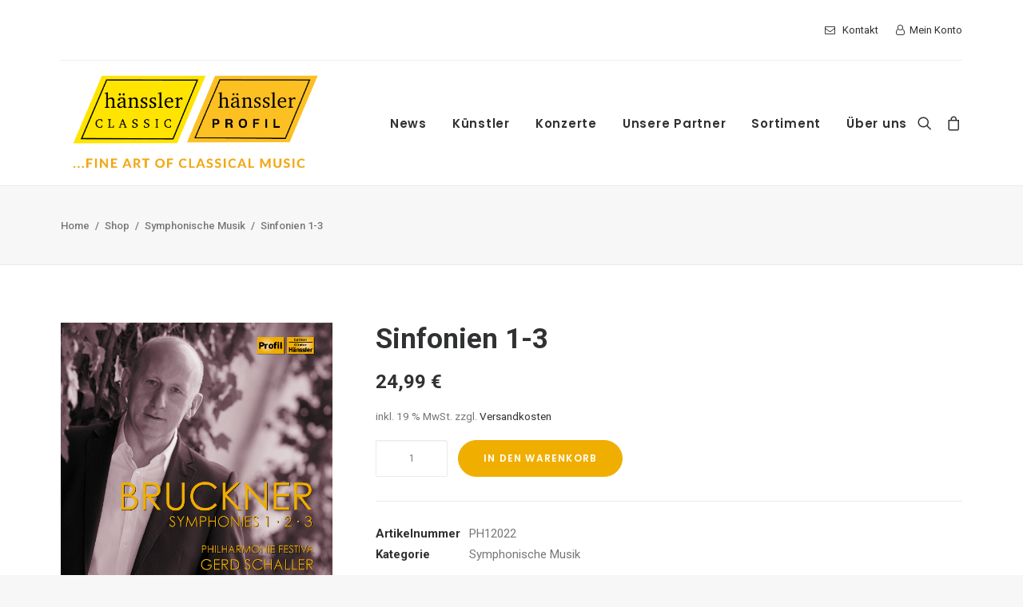

--- FILE ---
content_type: text/html; charset=UTF-8
request_url: https://haensslerprofil.de/shop/sinfon-musik/sinfonien-1-3/
body_size: 21214
content:
<!DOCTYPE html>
<html class="no-touch" lang="de" xmlns="http://www.w3.org/1999/xhtml">
<head>
<meta http-equiv="Content-Type" content="text/html; charset=UTF-8">
<meta name="viewport" content="width=device-width, initial-scale=1">
<link rel="profile" href="http://gmpg.org/xfn/11">
<link rel="pingback" href="https://haensslerprofil.de/xmlrpc.php">
<meta name='robots' content='index, follow, max-image-preview:large, max-snippet:-1, max-video-preview:-1' />
	<style>img:is([sizes="auto" i], [sizes^="auto," i]) { contain-intrinsic-size: 3000px 1500px }</style>
	
	<!-- This site is optimized with the Yoast SEO plugin v24.5 - https://yoast.com/wordpress/plugins/seo/ -->
	<title>Sinfonien 1-3 - hänssler Classic | Profil Edition Günter Hänssler</title>
	<link rel="canonical" href="https://haensslerprofil.de/shop/sinfon-musik/sinfonien-1-3/" />
	<meta property="og:locale" content="de_DE" />
	<meta property="og:type" content="article" />
	<meta property="og:title" content="Sinfonien 1-3 - hänssler Classic | Profil Edition Günter Hänssler" />
	<meta property="og:description" content="Titel 1 (CD 1): 1. Allegro (14:11) Komponist: Bruckner, Anton Künstler: Schaller,G.Philharmonie Festiva Dirigent: Schaller, Gerd Orchester: Philharmonie Festiva https://real1.phononet.de/pmedien/d2/226/120/ZXEYOCBZKPLAGXHMYBECLAZGRKME.mp3 Titel [&hellip;]" />
	<meta property="og:url" content="https://haensslerprofil.de/shop/sinfon-musik/sinfonien-1-3/" />
	<meta property="og:site_name" content="hänssler Classic | Profil Edition Günter Hänssler" />
	<meta property="article:modified_time" content="2020-11-25T19:36:33+00:00" />
	<meta property="og:image" content="https://haensslerprofil.de/wp-content/uploads/2020/09/0881488120226-1200px-001.jpg" />
	<meta property="og:image:width" content="1212" />
	<meta property="og:image:height" content="1200" />
	<meta property="og:image:type" content="image/jpeg" />
	<meta name="twitter:card" content="summary_large_image" />
	<meta name="twitter:label1" content="Geschätzte Lesezeit" />
	<meta name="twitter:data1" content="1 Minute" />
	<script type="application/ld+json" class="yoast-schema-graph">{"@context":"https://schema.org","@graph":[{"@type":"WebPage","@id":"https://haensslerprofil.de/shop/sinfon-musik/sinfonien-1-3/","url":"https://haensslerprofil.de/shop/sinfon-musik/sinfonien-1-3/","name":"Sinfonien 1-3 - hänssler Classic | Profil Edition Günter Hänssler","isPartOf":{"@id":"https://haensslerprofil.de/#website"},"primaryImageOfPage":{"@id":"https://haensslerprofil.de/shop/sinfon-musik/sinfonien-1-3/#primaryimage"},"image":{"@id":"https://haensslerprofil.de/shop/sinfon-musik/sinfonien-1-3/#primaryimage"},"thumbnailUrl":"https://haensslerprofil.de/wp-content/uploads/2020/09/0881488120226-1200px-001.jpg","datePublished":"2012-06-17T22:00:00+00:00","dateModified":"2020-11-25T19:36:33+00:00","breadcrumb":{"@id":"https://haensslerprofil.de/shop/sinfon-musik/sinfonien-1-3/#breadcrumb"},"inLanguage":"de","potentialAction":[{"@type":"ReadAction","target":["https://haensslerprofil.de/shop/sinfon-musik/sinfonien-1-3/"]}]},{"@type":"ImageObject","inLanguage":"de","@id":"https://haensslerprofil.de/shop/sinfon-musik/sinfonien-1-3/#primaryimage","url":"https://haensslerprofil.de/wp-content/uploads/2020/09/0881488120226-1200px-001.jpg","contentUrl":"https://haensslerprofil.de/wp-content/uploads/2020/09/0881488120226-1200px-001.jpg","width":1212,"height":1200,"caption":"Sinfonien 1-3"},{"@type":"BreadcrumbList","@id":"https://haensslerprofil.de/shop/sinfon-musik/sinfonien-1-3/#breadcrumb","itemListElement":[{"@type":"ListItem","position":1,"name":"Home","item":"https://haensslerprofil.de/"},{"@type":"ListItem","position":2,"name":"Shop","item":"https://haensslerprofil.de/shop/"},{"@type":"ListItem","position":3,"name":"Symphonische Musik","item":"https://haensslerprofil.de/shop/sinfon-musik/"},{"@type":"ListItem","position":4,"name":"Sinfonien 1-3"}]},{"@type":"WebSite","@id":"https://haensslerprofil.de/#website","url":"https://haensslerprofil.de/","name":"hänssler Classic | Profil Edition Günter Hänssler","description":"","publisher":{"@id":"https://haensslerprofil.de/#organization"},"potentialAction":[{"@type":"SearchAction","target":{"@type":"EntryPoint","urlTemplate":"https://haensslerprofil.de/?s={search_term_string}"},"query-input":{"@type":"PropertyValueSpecification","valueRequired":true,"valueName":"search_term_string"}}],"inLanguage":"de"},{"@type":"Organization","@id":"https://haensslerprofil.de/#organization","name":"Hänssler Classic / Profil Medien","url":"https://haensslerprofil.de/","logo":{"@type":"ImageObject","inLanguage":"de","@id":"https://haensslerprofil.de/#/schema/logo/image/","url":"https://haensslerprofil.de/wp-content/uploads/2020/12/Logo-Profil-300dpi-6cm-2-00000003.jpg","contentUrl":"https://haensslerprofil.de/wp-content/uploads/2020/12/Logo-Profil-300dpi-6cm-2-00000003.jpg","width":827,"height":283,"caption":"Hänssler Classic / Profil Medien"},"image":{"@id":"https://haensslerprofil.de/#/schema/logo/image/"}}]}</script>
	<!-- / Yoast SEO plugin. -->


<link rel='dns-prefetch' href='//use.fontawesome.com' />
<link rel="alternate" type="application/rss+xml" title="hänssler Classic | Profil Edition Günter Hänssler &raquo; Feed" href="https://haensslerprofil.de/feed/" />
<link rel="alternate" type="application/rss+xml" title="hänssler Classic | Profil Edition Günter Hänssler &raquo; Kommentar-Feed" href="https://haensslerprofil.de/comments/feed/" />
<link rel="alternate" type="application/rss+xml" title="hänssler Classic | Profil Edition Günter Hänssler &raquo; Sinfonien 1-3-Kommentar-Feed" href="https://haensslerprofil.de/shop/sinfon-musik/sinfonien-1-3/feed/" />
<link data-minify="1" rel='stylesheet' id='scap.flashblock-css' href='https://haensslerprofil.de/wp-content/cache/min/1/wp-content/plugins/compact-wp-audio-player/css/flashblock.css?ver=1741182380' type='text/css' media='all' />
<link data-minify="1" rel='stylesheet' id='scap.player-css' href='https://haensslerprofil.de/wp-content/cache/min/1/wp-content/plugins/compact-wp-audio-player/css/player.css?ver=1741182380' type='text/css' media='all' />
<link data-minify="1" rel='stylesheet' id='mailster-form-style-css' href='https://haensslerprofil.de/wp-content/cache/min/1/wp-content/plugins/mailster/build/form/style-index.css?ver=1741182380' type='text/css' media='all' />
<link data-minify="1" rel='stylesheet' id='uncodefont-google-css' href='https://haensslerprofil.de/wp-content/cache/min/1/wp-content/uploads/fonts/09b502aeab02649ad0c2fc9968fc05ef/font.css?ver=1741182380' type='text/css' media='all' />
<style id='woocommerce-inline-inline-css' type='text/css'>
.woocommerce form .form-row .required { visibility: visible; }
</style>
<link data-minify="1" rel='stylesheet' id='brands-styles-css' href='https://haensslerprofil.de/wp-content/cache/min/1/wp-content/plugins/woocommerce/assets/css/brands.css?ver=1741182380' type='text/css' media='all' />
<link data-minify="1" rel='stylesheet' id='uncode-style-css' href='https://haensslerprofil.de/wp-content/cache/min/1/wp-content/themes/uncode/library/css/style.css?ver=1741182380' type='text/css' media='all' />
<style id='uncode-style-inline-css' type='text/css'>

@media (max-width: 959px) { .navbar-brand > * { height: 60px !important;}}
@media (min-width: 960px) { .limit-width { max-width: 1200px; margin: auto;}}
body.menu-custom-padding .col-lg-0.logo-container, body.menu-custom-padding .col-lg-2.logo-container, body.menu-custom-padding .col-lg-12 .logo-container, body.menu-custom-padding .col-lg-4.logo-container { padding-top: 18px; padding-bottom: 18px; }
body.menu-custom-padding .col-lg-0.logo-container.shrinked, body.menu-custom-padding .col-lg-2.logo-container.shrinked, body.menu-custom-padding .col-lg-12 .logo-container.shrinked, body.menu-custom-padding .col-lg-4.logo-container.shrinked { padding-top: 9px; padding-bottom: 9px; }
@media (max-width: 959px) { body.menu-custom-padding .menu-container .logo-container { padding-top: 18px !important; padding-bottom: 18px !important; } }
#changer-back-color { transition: background-color 1000ms cubic-bezier(0.25, 1, 0.5, 1) !important; } #changer-back-color > div { transition: opacity 1000ms cubic-bezier(0.25, 1, 0.5, 1) !important; } body.bg-changer-init.disable-hover .main-wrapper .style-light,  body.bg-changer-init.disable-hover .main-wrapper .style-light h1,  body.bg-changer-init.disable-hover .main-wrapper .style-light h2, body.bg-changer-init.disable-hover .main-wrapper .style-light h3, body.bg-changer-init.disable-hover .main-wrapper .style-light h4, body.bg-changer-init.disable-hover .main-wrapper .style-light h5, body.bg-changer-init.disable-hover .main-wrapper .style-light h6, body.bg-changer-init.disable-hover .main-wrapper .style-light a, body.bg-changer-init.disable-hover .main-wrapper .style-dark, body.bg-changer-init.disable-hover .main-wrapper .style-dark h1, body.bg-changer-init.disable-hover .main-wrapper .style-dark h2, body.bg-changer-init.disable-hover .main-wrapper .style-dark h3, body.bg-changer-init.disable-hover .main-wrapper .style-dark h4, body.bg-changer-init.disable-hover .main-wrapper .style-dark h5, body.bg-changer-init.disable-hover .main-wrapper .style-dark h6, body.bg-changer-init.disable-hover .main-wrapper .style-dark a { transition: color 1000ms cubic-bezier(0.25, 1, 0.5, 1) !important; }
</style>
<link data-minify="1" rel='stylesheet' id='uncode-custom-style-css' href='https://haensslerprofil.de/wp-content/cache/min/1/wp-content/themes/uncode/library/css/style-custom.css?ver=1741182380' type='text/css' media='all' />
<link data-minify="1" rel='stylesheet' id='child-style-css' href='https://haensslerprofil.de/wp-content/cache/min/1/wp-content/themes/uncode-child/style.css?ver=1741182380' type='text/css' media='all' />
<link data-minify="1" rel='stylesheet' id='load-fa-css' href='https://haensslerprofil.de/wp-content/cache/min/1/releases/v5.0.6/css/all.css?ver=1741182380' type='text/css' media='all' />
<link data-minify="1" rel='stylesheet' id='tablepress-default-css' href='https://haensslerprofil.de/wp-content/cache/min/1/wp-content/plugins/tablepress/css/build/default.css?ver=1741182380' type='text/css' media='all' />
<link data-minify="1" rel='stylesheet' id='uncode-woocommerce-css' href='https://haensslerprofil.de/wp-content/cache/min/1/wp-content/themes/uncode/library/css/woocommerce.css?ver=1741182380' type='text/css' media='all' />
<link data-minify="1" rel='stylesheet' id='uncode-icons-css' href='https://haensslerprofil.de/wp-content/cache/min/1/wp-content/themes/uncode/library/css/uncode-icons.css?ver=1741182380' type='text/css' media='all' />
<link data-minify="1" rel='stylesheet' id='woocommerce-gzd-layout-css' href='https://haensslerprofil.de/wp-content/cache/min/1/wp-content/plugins/woocommerce-germanized/build/static/layout-styles.css?ver=1741182380' type='text/css' media='all' />
<style id='woocommerce-gzd-layout-inline-css' type='text/css'>
.woocommerce-checkout .shop_table { background-color: #eeeeee; } .product p.deposit-packaging-type { font-size: 1.25em !important; } p.woocommerce-shipping-destination { display: none; }
                .wc-gzd-nutri-score-value-a {
                    background: url(https://haensslerprofil.de/wp-content/plugins/woocommerce-germanized/assets/images/nutri-score-a.svg) no-repeat;
                }
                .wc-gzd-nutri-score-value-b {
                    background: url(https://haensslerprofil.de/wp-content/plugins/woocommerce-germanized/assets/images/nutri-score-b.svg) no-repeat;
                }
                .wc-gzd-nutri-score-value-c {
                    background: url(https://haensslerprofil.de/wp-content/plugins/woocommerce-germanized/assets/images/nutri-score-c.svg) no-repeat;
                }
                .wc-gzd-nutri-score-value-d {
                    background: url(https://haensslerprofil.de/wp-content/plugins/woocommerce-germanized/assets/images/nutri-score-d.svg) no-repeat;
                }
                .wc-gzd-nutri-score-value-e {
                    background: url(https://haensslerprofil.de/wp-content/plugins/woocommerce-germanized/assets/images/nutri-score-e.svg) no-repeat;
                }
            
</style>
<link data-minify="1" rel='stylesheet' id='prdctfltr-css' href='https://haensslerprofil.de/wp-content/cache/min/1/wp-content/plugins/prdctfltr/includes/css/styles.css?ver=1741182380' type='text/css' media='all' />
<!--n2css--><!--n2js--><script data-minify="1" type="text/javascript" src="https://haensslerprofil.de/wp-content/cache/min/1/wp-content/plugins/compact-wp-audio-player/js/soundmanager2-nodebug-jsmin.js?ver=1741182380" id="scap.soundmanager2-js"></script>
<script type="text/javascript" src="https://haensslerprofil.de/wp-includes/js/jquery/jquery.min.js?ver=3.7.1" id="jquery-core-js"></script>
<script type="text/javascript" src="https://haensslerprofil.de/wp-includes/js/jquery/jquery-migrate.min.js?ver=3.4.1" id="jquery-migrate-js"></script>
<script type="text/javascript" id="equal-height-columns-js-extra">
/* <![CDATA[ */
var equalHeightColumnElements = {"element-groups":{"1":{"selector":".products-grid-home .t-inside","breakpoint":768}}};
/* ]]> */
</script>
<script data-minify="1" type="text/javascript" src="https://haensslerprofil.de/wp-content/cache/min/1/wp-content/plugins/equal-height-columns/public/js/equal-height-columns-public.js?ver=1741182380" id="equal-height-columns-js"></script>
<script type="text/javascript" src="https://haensslerprofil.de/wp-content/plugins/woocommerce/assets/js/jquery-blockui/jquery.blockUI.min.js?ver=2.7.0-wc.9.6.3" id="jquery-blockui-js" data-wp-strategy="defer"></script>
<script type="text/javascript" id="wc-add-to-cart-js-extra">
/* <![CDATA[ */
var wc_add_to_cart_params = {"ajax_url":"\/wp-admin\/admin-ajax.php","wc_ajax_url":"\/?wc-ajax=%%endpoint%%","i18n_view_cart":"Warenkorb anzeigen","cart_url":"https:\/\/haensslerprofil.de\/warenkorb\/","is_cart":"","cart_redirect_after_add":"yes"};
/* ]]> */
</script>
<script type="text/javascript" src="https://haensslerprofil.de/wp-content/plugins/woocommerce/assets/js/frontend/add-to-cart.min.js?ver=9.6.3" id="wc-add-to-cart-js" data-wp-strategy="defer"></script>
<script type="text/javascript" src="https://haensslerprofil.de/wp-content/plugins/woocommerce/assets/js/zoom/jquery.zoom.min.js?ver=1.7.21-wc.9.6.3" id="zoom-js" defer="defer" data-wp-strategy="defer"></script>
<script type="text/javascript" src="https://haensslerprofil.de/wp-content/plugins/woocommerce/assets/js/flexslider/jquery.flexslider.min.js?ver=2.7.2-wc.9.6.3" id="flexslider-js" defer="defer" data-wp-strategy="defer"></script>
<script type="text/javascript" id="wc-single-product-js-extra">
/* <![CDATA[ */
var wc_single_product_params = {"i18n_required_rating_text":"Bitte w\u00e4hlen Sie eine Bewertung","i18n_product_gallery_trigger_text":"Bildergalerie im Vollbildmodus anzeigen","review_rating_required":"yes","flexslider":{"rtl":false,"animation":"slide","smoothHeight":true,"directionNav":false,"controlNav":"thumbnails","slideshow":false,"animationSpeed":500,"animationLoop":false,"allowOneSlide":false},"zoom_enabled":"","zoom_options":[],"photoswipe_enabled":"","photoswipe_options":{"shareEl":false,"closeOnScroll":false,"history":false,"hideAnimationDuration":0,"showAnimationDuration":0},"flexslider_enabled":""};
/* ]]> */
</script>
<script type="text/javascript" src="https://haensslerprofil.de/wp-content/plugins/woocommerce/assets/js/frontend/single-product.min.js?ver=9.6.3" id="wc-single-product-js" defer="defer" data-wp-strategy="defer"></script>
<script type="text/javascript" src="https://haensslerprofil.de/wp-content/plugins/woocommerce/assets/js/js-cookie/js.cookie.min.js?ver=2.1.4-wc.9.6.3" id="js-cookie-js" data-wp-strategy="defer"></script>
<script type="text/javascript" id="woocommerce-js-extra">
/* <![CDATA[ */
var woocommerce_params = {"ajax_url":"\/wp-admin\/admin-ajax.php","wc_ajax_url":"\/?wc-ajax=%%endpoint%%"};
/* ]]> */
</script>
<script type="text/javascript" src="https://haensslerprofil.de/wp-content/plugins/woocommerce/assets/js/frontend/woocommerce.min.js?ver=9.6.3" id="woocommerce-js" defer="defer" data-wp-strategy="defer"></script>
<script data-minify="1" type="text/javascript" src="https://haensslerprofil.de/wp-content/cache/min/1/wp-content/plugins/uncode-js_composer/assets/js/vendors/woocommerce-add-to-cart.js?ver=1741182380" id="vc_woocommerce-add-to-cart-js-js"></script>
<script type="text/javascript" id="uncode-init-js-extra">
/* <![CDATA[ */
var SiteParameters = {"days":"days","hours":"hours","minutes":"minutes","seconds":"seconds","constant_scroll":"on","scroll_speed":"2","parallax_factor":"0.25","loading":"Loading\u2026","slide_name":"slide","slide_footer":"footer","ajax_url":"https:\/\/haensslerprofil.de\/wp-admin\/admin-ajax.php","nonce_adaptive_images":"cfc29e1696","nonce_srcset_async":"e781a58e56","enable_debug":"","block_mobile_videos":"","is_frontend_editor":"","main_width":["1200","px"],"mobile_parallax_allowed":"","listen_for_screen_update":"1","wireframes_plugin_active":"","sticky_elements":"off","resize_quality":"90","register_metadata":"","bg_changer_time":"1000","update_wc_fragments":"1","optimize_shortpixel_image":"","menu_mobile_offcanvas_gap":"45","custom_cursor_selector":"[href], .trigger-overlay, .owl-next, .owl-prev, .owl-dot, input[type=\"submit\"], input[type=\"checkbox\"], button[type=\"submit\"], a[class^=\"ilightbox\"], .ilightbox-thumbnail, .ilightbox-prev, .ilightbox-next, .overlay-close, .unmodal-close, .qty-inset > span, .share-button li, .uncode-post-titles .tmb.tmb-click-area, .btn-link, .tmb-click-row .t-inside, .lg-outer button, .lg-thumb img, a[data-lbox], .uncode-close-offcanvas-overlay, .uncode-nav-next, .uncode-nav-prev, .uncode-nav-index","mobile_parallax_animation":"","lbox_enhanced":"","native_media_player":"1","vimeoPlayerParams":"?autoplay=0","ajax_filter_key_search":"key","ajax_filter_key_unfilter":"unfilter","index_pagination_disable_scroll":"","index_pagination_scroll_to":"","uncode_wc_popup_cart_qty":"","disable_hover_hack":"","uncode_nocookie":"","menuHideOnClick":"1","smoothScroll":"off","smoothScrollDisableHover":"","smoothScrollQuery":"960","uncode_force_onepage_dots":"","uncode_smooth_scroll_safe":"","uncode_lb_add_galleries":", .gallery","uncode_lb_add_items":", .gallery .gallery-item a"};
/* ]]> */
</script>
<script type="text/javascript" src="https://haensslerprofil.de/wp-content/themes/uncode/library/js/init.min.js" id="uncode-init-js"></script>
<script type="text/javascript" id="wc-gzd-unit-price-observer-queue-js-extra">
/* <![CDATA[ */
var wc_gzd_unit_price_observer_queue_params = {"ajax_url":"\/wp-admin\/admin-ajax.php","wc_ajax_url":"\/?wc-ajax=%%endpoint%%","refresh_unit_price_nonce":"56895e7d0d"};
/* ]]> */
</script>
<script data-minify="1" type="text/javascript" src="https://haensslerprofil.de/wp-content/cache/min/1/wp-content/plugins/woocommerce-germanized/build/static/unit-price-observer-queue.js?ver=1741182386" id="wc-gzd-unit-price-observer-queue-js" defer="defer" data-wp-strategy="defer"></script>
<script type="text/javascript" src="https://haensslerprofil.de/wp-content/plugins/woocommerce/assets/js/accounting/accounting.min.js?ver=0.4.2" id="accounting-js"></script>
<script type="text/javascript" id="wc-gzd-unit-price-observer-js-extra">
/* <![CDATA[ */
var wc_gzd_unit_price_observer_params = {"wrapper":".product","price_selector":{"p.price":{"is_total_price":false,"is_primary_selector":true,"quantity_selector":""}},"replace_price":"1","product_id":"96221","price_decimal_sep":",","price_thousand_sep":".","qty_selector":"input.quantity, input.qty","refresh_on_load":""};
/* ]]> */
</script>
<script data-minify="1" type="text/javascript" src="https://haensslerprofil.de/wp-content/cache/min/1/wp-content/plugins/woocommerce-germanized/build/static/unit-price-observer.js?ver=1741182386" id="wc-gzd-unit-price-observer-js" defer="defer" data-wp-strategy="defer"></script>
<script></script><link rel="https://api.w.org/" href="https://haensslerprofil.de/wp-json/" /><link rel="alternate" title="JSON" type="application/json" href="https://haensslerprofil.de/wp-json/wp/v2/product/96221" /><link rel="EditURI" type="application/rsd+xml" title="RSD" href="https://haensslerprofil.de/xmlrpc.php?rsd" />
<meta name="generator" content="WordPress 6.7.4" />
<meta name="generator" content="WooCommerce 9.6.3" />
<link rel='shortlink' href='https://haensslerprofil.de/?p=96221' />
<link rel="alternate" title="oEmbed (JSON)" type="application/json+oembed" href="https://haensslerprofil.de/wp-json/oembed/1.0/embed?url=https%3A%2F%2Fhaensslerprofil.de%2Fshop%2Fsinfon-musik%2Fsinfonien-1-3%2F" />
<link rel="alternate" title="oEmbed (XML)" type="text/xml+oembed" href="https://haensslerprofil.de/wp-json/oembed/1.0/embed?url=https%3A%2F%2Fhaensslerprofil.de%2Fshop%2Fsinfon-musik%2Fsinfonien-1-3%2F&#038;format=xml" />
	<noscript><style>.woocommerce-product-gallery{ opacity: 1 !important; }</style></noscript>
	<style type="text/css">.recentcomments a{display:inline !important;padding:0 !important;margin:0 !important;}</style><style class='wp-fonts-local' type='text/css'>
@font-face{font-family:Inter;font-style:normal;font-weight:300 900;font-display:fallback;src:url('https://haensslerprofil.de/wp-content/plugins/woocommerce/assets/fonts/Inter-VariableFont_slnt,wght.woff2') format('woff2');font-stretch:normal;}
@font-face{font-family:Cardo;font-style:normal;font-weight:400;font-display:fallback;src:url('https://haensslerprofil.de/wp-content/plugins/woocommerce/assets/fonts/cardo_normal_400.woff2') format('woff2');}
</style>
<link rel="icon" href="https://haensslerprofil.de/wp-content/uploads/2018/02/cropped-haensslerprofil-favicon-32x32.png" sizes="32x32" />
<link rel="icon" href="https://haensslerprofil.de/wp-content/uploads/2018/02/cropped-haensslerprofil-favicon-192x192.png" sizes="192x192" />
<link rel="apple-touch-icon" href="https://haensslerprofil.de/wp-content/uploads/2018/02/cropped-haensslerprofil-favicon-180x180.png" />
<meta name="msapplication-TileImage" content="https://haensslerprofil.de/wp-content/uploads/2018/02/cropped-haensslerprofil-favicon-270x270.png" />
<meta name="generator" content="XforWooCommerce.com - Product Filter for WooCommerce"/>		<style type="text/css" id="wp-custom-css">
			@media (min-width: 960px) {
    .font-size-menu, .menu-container:not(.isotope-filters) ul.menu-smart > li > a:not(.social-menu-link), .menu-container:not(.vmenu-container):not(.isotope-filters) ul.menu-smart > li > a:not(.social-menu-link):not(.vc_control-btn), .menu-smart > li > a > div > div > div.btn, .burger-label {
        font-size: 15px;
    }
}		</style>
		<noscript><style> .wpb_animate_when_almost_visible { opacity: 1; }</style></noscript><noscript><style id="rocket-lazyload-nojs-css">.rll-youtube-player, [data-lazy-src]{display:none !important;}</style></noscript><meta name="generator" content="WP Rocket 3.18.2" data-wpr-features="wpr_minify_js wpr_lazyload_images wpr_lazyload_iframes wpr_minify_css wpr_preload_links wpr_desktop" /></head>
<body class="product-template-default single single-product postid-96221  style-color-lxmt-bg theme-uncode woocommerce woocommerce-page woocommerce-no-js hormenu-position-left hmenu hmenu-position-right header-full-width main-center-align menu-custom-padding menu-sticky-mobile menu-mobile-default mobile-parallax-not-allowed ilb-no-bounce unreg qw-body-scroll-disabled no-qty-fx uncode-sidecart-mobile-disabled no-product-upsells wpb-js-composer js-comp-ver-7.8 vc_responsive" data-border="0">
		<div data-rocket-location-hash="b999c5842096cf289cf2b3342ec2f047" id="vh_layout_help"></div><div data-rocket-location-hash="d6a129158e1ab98ab0ee9e9c8d6933cb" class="body-borders" data-border="0"><div data-rocket-location-hash="12df3111c1cd15cc14a276f4725186cd" class="top-border body-border-shadow"></div><div data-rocket-location-hash="6f4692f091c693520df938b77d8bdf7b" class="right-border body-border-shadow"></div><div data-rocket-location-hash="ccde056bc1976fcd1cafe48811ee1f48" class="bottom-border body-border-shadow"></div><div data-rocket-location-hash="502c3cd9e2dfc1f094a18e9ec1009e59" class="left-border body-border-shadow"></div><div data-rocket-location-hash="a95d9f9340949bcfccd9cff7bd9f543f" class="top-border style-light-bg"></div><div data-rocket-location-hash="104406c684b1e6866af7755dc3fa2c83" class="right-border style-light-bg"></div><div data-rocket-location-hash="95e06df17fe62a89f970c04960364b44" class="bottom-border style-light-bg"></div><div data-rocket-location-hash="4e7843c3cc5c23fb442c3698b99fcf7d" class="left-border style-light-bg"></div></div>	<div data-rocket-location-hash="4ae4629be2f0635a0fdf1a4d7e277bef" class="box-wrapper">
		<div data-rocket-location-hash="3f7c2f483ad2ef30282803d82e7fdb42" class="box-container">
		<script type="text/javascript" id="initBox">UNCODE.initBox();</script>
		<div data-rocket-location-hash="9ebd9d0614cef32d19bad02a7160273b" class="menu-wrapper menu-sticky menu-sticky-mobile">
													<div class="top-menu navbar menu-secondary menu-light submenu-light style-color-xsdn-bg top-menu-padding mobile-hidden tablet-hidden">
																		<div class="row-menu limit-width">
																			<div class="row-menu-inner"><div class="col-lg-0 middle">
																					<div class="menu-bloginfo">
																						<div class="menu-bloginfo-inner style-light">
																							
																						</div>
																					</div>
																				</div>
																				<div class="col-lg-12 menu-horizontal">
																					<div class="navbar-topmenu navbar-nav-last"><ul id="menu-utility-navigation" class="menu-smart menu-mini sm"><li id="menu-item-65742" class="menu-item menu-item-type-post_type menu-item-object-page menu-item-65742 menu-item-link"><a title="Kontakt" href="https://haensslerprofil.de/kontakt/"><i class="menu-icon fa fa-envelope-o"></i>Kontakt<i class="fa fa-angle-right fa-dropdown"></i></a></li>
<li id="menu-item-65743" class="menu-item menu-item-type-post_type menu-item-object-page menu-item-65743 menu-item-link"><a title="Mein Konto" href="https://haensslerprofil.de/mein-konto/"><i class="menu-icon fa fa-user-o"></i>Mein Konto<i class="fa fa-angle-right fa-dropdown"></i></a></li>
</ul></div>
																				</div></div>
																		</div>
																	</div>
													<header id="masthead" class="navbar menu-primary menu-light submenu-light style-light-original menu-with-logo">
														<div class="menu-container menu-hide style-color-xsdn-bg menu-no-borders">
															<div class="row-menu limit-width">
																<div class="row-menu-inner">
																	<div id="logo-container-mobile" class="col-lg-0 logo-container middle">
																		<div id="main-logo" class="navbar-header style-light">
																			<a href="https://haensslerprofil.de/" class="navbar-brand" data-padding-shrink ="9" data-minheight="20" aria-label="hänssler Classic | Profil Edition Günter Hänssler"><div class="logo-image main-logo logo-skinnable" data-maxheight="120" style="height: 120px;"><img fetchpriority="high" decoding="async" src="data:image/svg+xml,%3Csvg%20xmlns='http://www.w3.org/2000/svg'%20viewBox='0%200%201069%20381'%3E%3C/svg%3E" alt="logo" width="1069" height="381" class="img-responsive" data-lazy-src="https://haensslerprofil.de/wp-content/uploads/2023/12/cropped-HC_PH_Logo_Slogan_transparent_rgb.png" /><noscript><img fetchpriority="high" decoding="async" src="https://haensslerprofil.de/wp-content/uploads/2023/12/cropped-HC_PH_Logo_Slogan_transparent_rgb.png" alt="logo" width="1069" height="381" class="img-responsive" /></noscript></div></a>
																		</div>
																		<div data-rocket-location-hash="1a628c69971c07127aab2664d38d09b0" class="mmb-container"><div class="mobile-additional-icons"><a class="desktop-hidden  mobile-search-icon trigger-overlay mobile-additional-icon" data-area="search" data-container="box-container" href="#" aria-label="Search"><span class="search-icon-container additional-icon-container"><i class="fa fa-search3"></i></span></a><a class="desktop-hidden mobile-shopping-cart mobile-additional-icon" href="https://haensslerprofil.de/warenkorb/" aria-label="Shopping cart"><span class="cart-icon-container additional-icon-container"><i class="fa fa-bag"></i><span class="badge" style="display: none;"></span></span></a></div><div class="mobile-menu-button mobile-menu-button-light lines-button"><span class="lines"><span></span></span></div></div>
																	</div>
																	<div class="col-lg-12 main-menu-container middle">
																		<div class="menu-horizontal ">
																			<div class="menu-horizontal-inner">
																				<div class="nav navbar-nav navbar-main navbar-nav-first"><ul id="menu-main-menu" class="menu-primary-inner menu-smart sm"><li id="menu-item-65470" class="menu-item menu-item-type-post_type menu-item-object-page menu-item-home menu-item-65470 menu-item-link"><a title="News" href="https://haensslerprofil.de/">News<i class="fa fa-angle-right fa-dropdown"></i></a></li>
<li id="menu-item-65885" class="menu-item menu-item-type-post_type menu-item-object-page menu-item-65885 menu-item-link"><a title="Künstler" href="https://haensslerprofil.de/kuenstler/">Künstler<i class="fa fa-angle-right fa-dropdown"></i></a></li>
<li id="menu-item-65927" class="menu-item menu-item-type-post_type menu-item-object-page menu-item-65927 menu-item-link"><a title="Konzerte" href="https://haensslerprofil.de/?page_id=65921">Konzerte<i class="fa fa-angle-right fa-dropdown"></i></a></li>
<li id="menu-item-65926" class="menu-item menu-item-type-post_type menu-item-object-page menu-item-65926 menu-item-link"><a title="Unsere Partner" href="https://haensslerprofil.de/partner/">Unsere Partner<i class="fa fa-angle-right fa-dropdown"></i></a></li>
<li id="menu-item-65685" class="menu-item menu-item-type-post_type menu-item-object-page current_page_parent menu-item-65685 menu-item-link"><a title="Sortiment" href="https://haensslerprofil.de/shop/">Sortiment<i class="fa fa-angle-right fa-dropdown"></i></a></li>
<li id="menu-item-88093" class="menu-item menu-item-type-post_type menu-item-object-page menu-item-88093 menu-item-link"><a title="Über uns" href="https://haensslerprofil.de/ueber-uns/">Über uns<i class="fa fa-angle-right fa-dropdown"></i></a></li>
</ul></div><div class="uncode-close-offcanvas-mobile lines-button close navbar-mobile-el"><span class="lines"></span></div><div class="nav navbar-nav navbar-nav-last navbar-extra-icons"><ul class="menu-smart sm menu-icons"><li class="menu-item-link search-icon style-light dropdown mobile-hidden tablet-hidden"><a href="#" class="trigger-overlay search-icon" data-area="search" data-container="box-container" aria-label="Search">
													<i class="fa fa-search3"></i><span class="desktop-hidden"><span>Search</span></span><i class="fa fa-angle-down fa-dropdown desktop-hidden"></i>
													</a></li><li class="mobile-hidden tablet-hidden  uncode-cart menu-item-link menu-item menu-item-has-children dropdown">
		<a href="https://haensslerprofil.de/warenkorb/" data-toggle="dropdown" class="dropdown-toggle" data-type="title" title="cart">
			<span class="cart-icon-container">
									<i class="fa fa-bag"></i><span class="desktop-hidden">Cart</span>
				
																<span class="badge" style="display: none;"></span>
											
				
				<i class="fa fa-angle-down fa-dropdown  desktop-hidden"></i>
			</span>
		</a>

					<ul role="menu" class="drop-menu sm-nowrap cart_list product_list_widget uncode-cart-dropdown">
									<li><span>Ihr Warenkorb ist gegenwärtig leer.</span></li>							</ul>
			</li></ul></div><div class="desktop-hidden menu-accordion-secondary">
														 							<div class="menu-accordion menu-accordion-2"><ul id="menu-utility-navigation-1" class="menu-smart sm sm-vertical mobile-secondary-menu"><li class="menu-item menu-item-type-post_type menu-item-object-page menu-item-65742 menu-item-link"><a title="Kontakt" href="https://haensslerprofil.de/kontakt/"><i class="menu-icon fa fa-envelope-o"></i>Kontakt<i class="fa fa-angle-right fa-dropdown"></i></a></li>
<li class="menu-item menu-item-type-post_type menu-item-object-page menu-item-65743 menu-item-link"><a title="Mein Konto" href="https://haensslerprofil.de/mein-konto/"><i class="menu-icon fa fa-user-o"></i>Mein Konto<i class="fa fa-angle-right fa-dropdown"></i></a></li>
</ul></div></div></div>
																		</div>
																	</div>
																</div>
															</div></div>
													</header>
												</div>			<script type="text/javascript" id="fixMenuHeight">UNCODE.fixMenuHeight();</script>
			<div data-rocket-location-hash="465f41ea7268c98ddc0808d681861105" class="main-wrapper">
				<div class="main-container">
					<div class="page-wrapper">
						<div class="sections-container">
<script type="text/javascript">UNCODE.initHeader();</script>
			<div class="row-container row-breadcrumb row-breadcrumb-light text-left">
			<div class="row row-parent style-light limit-width">
		<p id="breadcrumbs"><span><span><a href="https://haensslerprofil.de/">Home</a></span>  <span><a href="https://haensslerprofil.de/shop/">Shop</a></span>  <span><a href="https://haensslerprofil.de/shop/sinfon-musik/">Symphonische Musik</a></span>  <span class="breadcrumb_last" aria-current="page">Sinfonien 1-3</span></span></p></div></div>
		

		<div id="product-96221" class="page-body style-light style-light-bg post-96221 product type-product status-publish has-post-thumbnail product_cat-sinfon-musik pa_komponisten-brucknera pa_kuenstler-schallerg-philharmonie-festiva pa_label-profil-medien first instock taxable shipping-taxable purchasable product-type-simple">
			<div class="post-wrapper">
				<div class="post-body">
<div class="woocommerce-notices-wrapper"></div>
<div class="product type-product post-96221 status-publish instock product_cat-sinfon-musik has-post-thumbnail taxable shipping-taxable purchasable product-type-simple">
	<div class="row-container">
		<div class="row row-parent col-std-gutter double-top-padding double-bottom-padding  limit-width" >
			<div class="row-inner">
				<div class="col-lg-4">
					<div class="uncol">
						<div class="uncoltable">
							<div class="uncell">
								<div class="uncont">
										
<div class="uncode-wrapper uncode-single-product-gallery">


<div class="woocommerce-product-gallery woocommerce-product-gallery--with-images woocommerce-product-gallery--columns-3 woocommerce-layout-images- images woocommerce-product-gallery--zoom-disabled" data-columns="3" style="opacity: 0; transition: opacity .05s ease-in-out;" data-gallery-options="{&quot;globals&quot;:{&quot;vc_column_inner_width&quot;:null},&quot;default_images&quot;:[104853]}">
			<div class="woocommerce-product-gallery__wrapper" data-skin="black">

	<div class="woocommerce-product-gallery__image woocommerce-product-gallery__image-first"><span class="zoom-overlay"></span><a href="https://haensslerprofil.de/wp-content/uploads/2020/09/0881488120226-1200px-001.jpg" itemprop="image" class="woocommerce-main-image" data-transparency="transparent" data-counter="on" data-caption="Sinfonien 1-3" data-options="thumbnail: 'https://haensslerprofil.de/wp-content/uploads/2020/09/0881488120226-1200px-001-uai-1200x1200.jpg'" data-lbox="ilightbox_gallery-162293" data-lb-index="0"><img width="1212" height="1200" src="https://haensslerprofil.de/wp-content/uploads/2020/09/0881488120226-1200px-001.jpg" class="woocommerce-product-gallery__image-first__img wp-post-image" alt="Sinfonien 1-3" data-src="https://haensslerprofil.de/wp-content/uploads/2020/09/0881488120226-1200px-001.jpg" data-caption="Sinfonien 1-3" data-large_image="https://haensslerprofil.de/wp-content/uploads/2020/09/0881488120226-1200px-001.jpg" data-large_image_width="1212" data-large_image_height="1200" decoding="async" srcset="https://haensslerprofil.de/wp-content/uploads/2020/09/0881488120226-1200px-001.jpg 1212w, https://haensslerprofil.de/wp-content/uploads/2020/09/0881488120226-1200px-001-300x297.jpg 300w, https://haensslerprofil.de/wp-content/uploads/2020/09/0881488120226-1200px-001-1024x1014.jpg 1024w, https://haensslerprofil.de/wp-content/uploads/2020/09/0881488120226-1200px-001-150x150.jpg 150w, https://haensslerprofil.de/wp-content/uploads/2020/09/0881488120226-1200px-001-768x760.jpg 768w, https://haensslerprofil.de/wp-content/uploads/2020/09/0881488120226-1200px-001-600x594.jpg 600w, https://haensslerprofil.de/wp-content/uploads/2020/09/0881488120226-1200px-001-100x100.jpg 100w" sizes="(max-width: 1212px) 100vw, 1212px" /></a></div>
	

	</div>
</div>


</div>								</div>
							</div>
						</div>
					</div>
				</div>
				<div class="col-lg-8">
					<div class="uncol">
						<div class="uncoltable">
							<div class="uncell">
								<div class="uncont">
									<h1 class="product_title entry-title">Sinfonien 1-3</h1>
<div class="price-container">

	<span class="price"><ins class="h3"><span class="woocommerce-Price-amount amount">24,99&nbsp;<span class="woocommerce-Price-currencySymbol">&euro;</span></span></ins></span>

</div>


<div class="legal-price-info">
	<p class="wc-gzd-additional-info">
					<span class="wc-gzd-additional-info tax-info">inkl. 19 % MwSt.</span>
							<span class="wc-gzd-additional-info shipping-costs-info">zzgl. <a href="https://haensslerprofil.de/versandkosten/" target="_blank">Versandkosten</a></span>
			</p>
</div>






	
	
	<form class="cart" action="https://haensslerprofil.de/shop/sinfon-musik/sinfonien-1-3/" method="post" enctype='multipart/form-data'>
	 	
	 	
	 	<div class="quantity">
					<label class="screen-reader-text" for="quantity_697150c5d1897">Sinfonien 1-3 Menge</label><input
			type="number"
						id="quantity_697150c5d1897"
			class="input-text qty text "
			name="quantity"
			value="1"
			aria-label="Produktmenge"
			size="4"
			min="1"
			max=""
							step="1"
				placeholder=""
				inputmode="numeric"
				autocomplete="off"
					/>		</div>

	 	
	 	<button type="submit" name="add-to-cart" data-product_id="96221" data-product_sku="PH12022" data-quantity="1" class="add_to_cart_button btn-default single_add_to_cart_button button alt btn product_type_simple  " value="96221"><span class="add_to_cart_text">In den Warenkorb</span><span class="view-cart added_to_cart"></span></button>
	</form>

	


<hr />
<div class="product_meta">
	<p>
	
	
		<span class="sku_wrapper detail-container"><span class="detail-label">Artikelnummer</span> <span class="sku detail-value" itemprop="sku">PH12022</span></span>

	
	<span class="posted_in detail-container"><span class="detail-label">Kategorie</span><span class="detail-value"> <a href="https://haensslerprofil.de/shop/sinfon-musik/" rel="tag">Symphonische Musik</a></span></span>
	
		</p>
</div>
								</div>
							</div>
						</div>
					</div>
				</div>
			</div>
		</div>
	</div>
</div>
<div class="row-container">
		  					<div class="row row-parent style- no-top-padding no-h-padding no-bottom-padding">
									
	<div class="tab-container wootabs">
		<ul class="nav nav-tabs limit-width single-h-padding text-center" >
			
				<li class="description_tab active" id="tab-title-description">
					<a href="#tab-description-96221" data-toggle="tab" role="tab" aria-controls="tab-description"><span>Beschreibung</span></a>
				</li>

			
				<li class="additional_information_tab" id="tab-title-additional_information">
					<a href="#tab-additional_information-96221" data-toggle="tab" role="tab" aria-controls="tab-additional_information"><span>Zusätzliche Information</span></a>
				</li>

					</ul>
		<div class="tab-content">
						<div class="tab-pane fade limit-width single-h-padding half-internal-gutter single-block-padding active in" id="tab-description-96221" >
					
<div class="product-tab">
  <h5 class="product-tab-title">Beschreibung</h5>

<p><strong>Titel 1 (CD 1): 1. Allegro (14:11)</strong><br />
Komponist: Bruckner, Anton<br />
Künstler: Schaller,G.Philharmonie Festiva<br />
Dirigent: Schaller, Gerd<br />
Orchester: Philharmonie Festiva<br />
<audio class="wp-audio-shortcode" id="audio-96221-13" preload="none" style="width: 100%;" controls="controls"><source type="audio/mpeg" src="https://real1.phononet.de/pmedien/d2/226/120/ZXEYOCBZKPLAGXHMYBECLAZGRKME.mp3?_=13" /><a href="https://real1.phononet.de/pmedien/d2/226/120/ZXEYOCBZKPLAGXHMYBECLAZGRKME.mp3">https://real1.phononet.de/pmedien/d2/226/120/ZXEYOCBZKPLAGXHMYBECLAZGRKME.mp3</a></audio></p>
<hr />
<p><strong>Titel 2 (CD 1): 2. Adagio (12:52)</strong><br />
Komponist: Bruckner, Anton<br />
Künstler: Schaller,G.Philharmonie Festiva<br />
<audio class="wp-audio-shortcode" id="audio-96221-14" preload="none" style="width: 100%;" controls="controls"><source type="audio/mpeg" src="https://real1.phononet.de/pmedien/d2/226/120/ZXEYOCBZKPLAGXHMYBECLAZGRKHX.mp3?_=14" /><a href="https://real1.phononet.de/pmedien/d2/226/120/ZXEYOCBZKPLAGXHMYBECLAZGRKHX.mp3">https://real1.phononet.de/pmedien/d2/226/120/ZXEYOCBZKPLAGXHMYBECLAZGRKHX.mp3</a></audio></p>
<hr />
<p><strong>Titel 3 (CD 1): 3. Scherzo &#8211; Trio (8:59)</strong><br />
Komponist: Bruckner, Anton<br />
Künstler: Schaller,G.Philharmonie Festiva<br />
<audio class="wp-audio-shortcode" id="audio-96221-15" preload="none" style="width: 100%;" controls="controls"><source type="audio/mpeg" src="https://real1.phononet.de/pmedien/d2/226/120/ZXEYOCBZKPLAGXHMYBECLAZGRKHM.mp3?_=15" /><a href="https://real1.phononet.de/pmedien/d2/226/120/ZXEYOCBZKPLAGXHMYBECLAZGRKHM.mp3">https://real1.phononet.de/pmedien/d2/226/120/ZXEYOCBZKPLAGXHMYBECLAZGRKHM.mp3</a></audio></p>
<hr />
<p><strong>Titel 4 (CD 1): 4. Finale: Bewegt, feurig (15:31)</strong><br />
Komponist: Bruckner, Anton<br />
Künstler: Schaller,G.Philharmonie Festiva<br />
<audio class="wp-audio-shortcode" id="audio-96221-16" preload="none" style="width: 100%;" controls="controls"><source type="audio/mpeg" src="https://real1.phononet.de/pmedien/d2/226/120/ZXEYOCBZKPLAGXHMYBECLAZGRKXW.mp3?_=16" /><a href="https://real1.phononet.de/pmedien/d2/226/120/ZXEYOCBZKPLAGXHMYBECLAZGRKXW.mp3">https://real1.phononet.de/pmedien/d2/226/120/ZXEYOCBZKPLAGXHMYBECLAZGRKXW.mp3</a></audio></p>
<hr />
<p><strong>Titel 1 (CD 2): 1. Allegro: Ziemlich schnell (20:51)</strong><br />
Komponist: Bruckner, Anton<br />
Künstler: Schaller,G.Philharmonie Festiva<br />
Dirigent: Schaller, Gerd<br />
Orchester: Philharmonie Festiva<br />
<audio class="wp-audio-shortcode" id="audio-96221-17" preload="none" style="width: 100%;" controls="controls"><source type="audio/mpeg" src="https://real1.phononet.de/pmedien/d2/226/120/ZXEYOCBZKPLAGXHMYBECLAZGHLAX.mp3?_=17" /><a href="https://real1.phononet.de/pmedien/d2/226/120/ZXEYOCBZKPLAGXHMYBECLAZGHLAX.mp3">https://real1.phononet.de/pmedien/d2/226/120/ZXEYOCBZKPLAGXHMYBECLAZGHLAX.mp3</a></audio></p>
<hr />
<p><strong>Titel 2 (CD 2): 2. Scherzo: Schnell &#8211; Trio (10:58)</strong><br />
Komponist: Bruckner, Anton<br />
Künstler: Schaller,G.Philharmonie Festiva<br />
<audio class="wp-audio-shortcode" id="audio-96221-18" preload="none" style="width: 100%;" controls="controls"><source type="audio/mpeg" src="https://real1.phononet.de/pmedien/d2/226/120/ZXEYOCBZKPLAGXHMYBECLAZGHLAK.mp3?_=18" /><a href="https://real1.phononet.de/pmedien/d2/226/120/ZXEYOCBZKPLAGXHMYBECLAZGHLAK.mp3">https://real1.phononet.de/pmedien/d2/226/120/ZXEYOCBZKPLAGXHMYBECLAZGHLAK.mp3</a></audio></p>
<hr />
<p><strong>Titel 3 (CD 2): 3. Adagio: Feurig, etwas bewegt (17:55)</strong><br />
Komponist: Bruckner, Anton<br />
Künstler: Schaller,G.Philharmonie Festiva<br />
<audio class="wp-audio-shortcode" id="audio-96221-19" preload="none" style="width: 100%;" controls="controls"><source type="audio/mpeg" src="https://real1.phononet.de/pmedien/d2/226/120/ZXEYOCBZKPLAGXHMYBECLAZGHLXR.mp3?_=19" /><a href="https://real1.phononet.de/pmedien/d2/226/120/ZXEYOCBZKPLAGXHMYBECLAZGHLXR.mp3">https://real1.phononet.de/pmedien/d2/226/120/ZXEYOCBZKPLAGXHMYBECLAZGHLXR.mp3</a></audio></p>
<hr />
<p><strong>Titel 4 (CD 2): 4. Finale: Mehr schnell (20:35)</strong><br />
Komponist: Bruckner, Anton<br />
Künstler: Schaller,G.Philharmonie Festiva<br />
<audio class="wp-audio-shortcode" id="audio-96221-20" preload="none" style="width: 100%;" controls="controls"><source type="audio/mpeg" src="https://real1.phononet.de/pmedien/d2/226/120/ZXEYOCBZKPLAGXHMYBECLAZGHXRK.mp3?_=20" /><a href="https://real1.phononet.de/pmedien/d2/226/120/ZXEYOCBZKPLAGXHMYBECLAZGHXRK.mp3">https://real1.phononet.de/pmedien/d2/226/120/ZXEYOCBZKPLAGXHMYBECLAZGHXRK.mp3</a></audio></p>
<hr />
<p><strong>Titel 1 (CD 3): 1. Gemäßigt, misterioso (24:23)</strong><br />
Komponist: Bruckner, Anton<br />
Künstler: Schaller,G.Philharmonie Festiva<br />
Dirigent: Schaller, Gerd<br />
Orchester: Philharmonie Festiva<br />
<audio class="wp-audio-shortcode" id="audio-96221-21" preload="none" style="width: 100%;" controls="controls"><source type="audio/mpeg" src="https://real1.phononet.de/pmedien/d2/226/120/ZXEYOCBZKPLAGXHMYBECLAZGRHKL.mp3?_=21" /><a href="https://real1.phononet.de/pmedien/d2/226/120/ZXEYOCBZKPLAGXHMYBECLAZGRHKL.mp3">https://real1.phononet.de/pmedien/d2/226/120/ZXEYOCBZKPLAGXHMYBECLAZGRHKL.mp3</a></audio></p>
<hr />
<p><strong>Titel 2 (CD 3): 2. Adagio: Feierlich (20:55)</strong><br />
Komponist: Bruckner, Anton<br />
Künstler: Schaller,G.Philharmonie Festiva<br />
<audio class="wp-audio-shortcode" id="audio-96221-22" preload="none" style="width: 100%;" controls="controls"><source type="audio/mpeg" src="https://real1.phononet.de/pmedien/d2/226/120/ZXEYOCBZKPLAGXHMYBECLAZGRHKX.mp3?_=22" /><a href="https://real1.phononet.de/pmedien/d2/226/120/ZXEYOCBZKPLAGXHMYBECLAZGRHKX.mp3">https://real1.phononet.de/pmedien/d2/226/120/ZXEYOCBZKPLAGXHMYBECLAZGRHKX.mp3</a></audio></p>
<hr />
<p><strong>Titel 3 (CD 3): 3. Scherzo: Ziemlich schnell (6:57)</strong><br />
Komponist: Bruckner, Anton<br />
Künstler: Schaller,G.Philharmonie Festiva<br />
<audio class="wp-audio-shortcode" id="audio-96221-23" preload="none" style="width: 100%;" controls="controls"><source type="audio/mpeg" src="https://real1.phononet.de/pmedien/d2/226/120/ZXEYOCBZKPLAGXHMYBECLAZGRHKM.mp3?_=23" /><a href="https://real1.phononet.de/pmedien/d2/226/120/ZXEYOCBZKPLAGXHMYBECLAZGRHKM.mp3">https://real1.phononet.de/pmedien/d2/226/120/ZXEYOCBZKPLAGXHMYBECLAZGRHKM.mp3</a></audio></p>
<hr />
<p><strong>Titel 4 (CD 3): 4. Finale: Allegro (18:07)</strong><br />
Komponist: Bruckner, Anton<br />
Künstler: Schaller,G.Philharmonie Festiva<br />
<audio class="wp-audio-shortcode" id="audio-96221-24" preload="none" style="width: 100%;" controls="controls"><source type="audio/mpeg" src="https://real1.phononet.de/pmedien/d2/226/120/ZXEYOCBZKPLAGXHMYBECLAZGRXWO.mp3?_=24" /><a href="https://real1.phononet.de/pmedien/d2/226/120/ZXEYOCBZKPLAGXHMYBECLAZGRXWO.mp3">https://real1.phononet.de/pmedien/d2/226/120/ZXEYOCBZKPLAGXHMYBECLAZGRXWO.mp3</a></audio></p>
<hr />
</div>
				</div>
			
						<div class="tab-pane fade limit-width single-h-padding half-internal-gutter single-block-padding" id="tab-additional_information-96221" >
					
<div class="product-tab">
	<h5 class="product-tab-title">Zusätzliche Information</h5>

<table class="woocommerce-product-attributes shop_attributes" aria-label="Produktdetails">
			<tr class="woocommerce-product-attributes-item woocommerce-product-attributes-item--attribute_pa_komponisten">
			<th class="woocommerce-product-attributes-item__label" scope="row">Komponisten</th>
			<td class="woocommerce-product-attributes-item__value"><p><a href="https://haensslerprofil.de/shop/komponisten/brucknera/" rel="tag">Bruckner,A.</a></p>
</td>
		</tr>
			<tr class="woocommerce-product-attributes-item woocommerce-product-attributes-item--attribute_pa_kuenstler">
			<th class="woocommerce-product-attributes-item__label" scope="row">Künstler</th>
			<td class="woocommerce-product-attributes-item__value"><p><a href="https://haensslerprofil.de/shop/kuenstler/schallerg-philharmonie-festiva/" rel="tag">Schaller,G.Philharmonie Festiva</a></p>
</td>
		</tr>
			<tr class="woocommerce-product-attributes-item woocommerce-product-attributes-item--attribute_pa_label">
			<th class="woocommerce-product-attributes-item__label" scope="row">Label</th>
			<td class="woocommerce-product-attributes-item__value"><p><a href="https://haensslerprofil.de/shop/label/profil-medien/" rel="tag">Profil Medien</a></p>
</td>
		</tr>
			<tr class="woocommerce-product-attributes-item woocommerce-product-attributes-item--attribute_barcode">
			<th class="woocommerce-product-attributes-item__label" scope="row">Barcode</th>
			<td class="woocommerce-product-attributes-item__value"><p>881488120226</p>
</td>
		</tr>
			<tr class="woocommerce-product-attributes-item woocommerce-product-attributes-item--attribute_ver%c3%b6ffentlichungsdatum">
			<th class="woocommerce-product-attributes-item__label" scope="row">Veröffentlichungsdatum</th>
			<td class="woocommerce-product-attributes-item__value"><p>18.06.2012</p>
</td>
		</tr>
			<tr class="woocommerce-product-attributes-item woocommerce-product-attributes-item--attribute_format">
			<th class="woocommerce-product-attributes-item__label" scope="row">Format</th>
			<td class="woocommerce-product-attributes-item__value"><p>CD</p>
</td>
		</tr>
			<tr class="woocommerce-product-attributes-item woocommerce-product-attributes-item--attribute_anzahl-an-tontr%c3%a4gern">
			<th class="woocommerce-product-attributes-item__label" scope="row">Anzahl an Tonträgern</th>
			<td class="woocommerce-product-attributes-item__value"><p>3</p>
</td>
		</tr>
	</table>
</div>
				</div>
			
						</div>
	</div>


								</div>
							</div></div>			</div>
		</div>
		<meta itemprop="url" content="https://haensslerprofil.de/shop/sinfon-musik/sinfonien-1-3/" /><!-- #product-96221 -->
	
								</div><!-- sections container -->
							</div><!-- page wrapper -->
												<footer id="colophon" class="site-footer">
							<div data-parent="true" class="vc_row style-color-543566-bg row-container" id="row-unique-0"><div class="row double-top-padding double-bottom-padding single-h-padding limit-width row-parent"><div class="wpb_row row-inner"><div class="wpb_column pos-top pos-center align_left column_parent col-lg-3 single-internal-gutter"><div class="uncol style-dark"  ><div class="uncoltable"><div class="uncell no-block-padding" ><div class="uncont" ><div class="vc_custom_heading_wrap footer-heading"><div class="heading-text el-text" ><p class="fontsize-199459 font-weight-600" ><span>Hänssler Classic</span></p></div><div class="clear"></div></div><div class="uncode-wrapper uncode-list" >
<ul class="icons">
 	<li><i class="fa fa-angle-right"></i><a href="https://haensslerprofil.de/shop/">Sortiment</a></li>
 	<li><i class="fa fa-angle-right"></i><a href="https://haensslerprofil.de/kuenstler/">Künstler</a></li>
 	<li><i class="fa fa-angle-right"></i><a href="/konzerte/">Konzerte</a></li>
 	<li><i class="fa fa-angle-right"></i><a href="https://haensslerprofil.de/blog/">Blog</a></li>
 	<li><i class="fa fa-angle-right"></i><a href="https://haensslerprofil.de/kontakt/">Kontakt</a></li>
</ul>
</div></div></div></div></div></div><div class="wpb_column pos-top pos-center align_left column_parent col-lg-3 single-internal-gutter"><div class="uncol style-dark"  ><div class="uncoltable"><div class="uncell no-block-padding" ><div class="uncont" ><div class="vc_custom_heading_wrap footer-heading"><div class="heading-text el-text" ><p class="fontsize-199459 font-weight-600" ><span>Informationen</span></p></div><div class="clear"></div></div><div class="uncode-wrapper uncode-list" >
<ul class="icons">
 	<li><i class="fa fa-angle-right"></i><a href="https://haensslerprofil.de/hilfe/">Hilfe</a></li>
 	<li><i class="fa fa-angle-right"></i><a href="https://haensslerprofil.de/bestellvorgang/">Bestellvorgang</a></li>
 	<li><i class="fa fa-angle-right"></i><a href="https://haensslerprofil.de/agb/">AGB</a></li>
 	<li><i class="fa fa-angle-right"></i><a href="https://haensslerprofil.de/versandkosten/">Versandkosten</a></li>
 	<li><i class="fa fa-angle-right"></i><a href="https://haensslerprofil.de/widerrufsbelehrung/">Widerrufsbelehrung</a></li>
 	<li><i class="fa fa-angle-right"></i><a href="https://haensslerprofil.de/datenschutz/">Datenschutz</a></li>
 	<li><i class="fa fa-angle-right"></i><a href="https://haensslerprofil.de/impressum/">Impressum</a></li>
</ul>
</div></div></div></div></div></div><div class="wpb_column pos-top pos-center align_left column_parent col-lg-3 single-internal-gutter"><div class="uncol style-dark"  ><div class="uncoltable"><div class="uncell no-block-padding" ><div class="uncont" ><div class="vc_custom_heading_wrap footer-heading"><div class="heading-text el-text" ><p class="fontsize-199459 font-weight-600" ><span>Kontaktinformationen</span></p></div><div class="clear"></div></div><div class="uncode_text_column" ><p>PROFIL MEDIEN GmbH<br />
Brühlstrasse 18</p>
<p>73765 Neuhausen</p>
<p>Web: <a href="https://haensslerprofil.de">https://haensslerprofil.de</a><br />
:</p>
</div></div></div></div></div></div><div class="wpb_column pos-top pos-center align_left column_parent col-lg-3 single-internal-gutter"><div class="uncol style-dark"  ><div class="uncoltable"><div class="uncell no-block-padding" ><div class="uncont" ><div class="vc_custom_heading_wrap footer-heading"><div class="heading-text el-text" ><p class="fontsize-199459 font-weight-600" ><span>Folgen Sie uns auf</span></p></div><div class="clear"></div></div>
	<div class="wpb_raw_code wpb_raw_html " >
		<div class="wpb_wrapper">
			<a href="https://www.facebook.com/haensslerClassic/?fref=ts" target="_blank">
<div class="social-icon-footer facebook"><i class="fab fa-facebook-f"></i></div>
</a>

<a href="https://twitter.com/HaensslerMusic" target="_blank">
<div class="social-icon-footer twitter"><i class="fab fa-twitter"></i></div>
</a>


<a href="https://www.youtube.com/channel/UCdj-iCs2Ev7Z5MbgUYMKiFw" target="_blank">
<div class="social-icon-footer youtube"><i class="fab fa-youtube"></i></div>
</a>

<a href="https://plus.google.com/101289317052786799530" target="_blank">
<div class="social-icon-footer google"><i class="fab fa-google-plus-g"></i></div>
</a>


<a href="https://soundcloud.com/haenssler-classic" target="_blank">
<div class="social-icon-footer soundcloud"><i class="fab fa-soundcloud"></i></div>
</a>
		</div>
	</div>
</div></div></div></div></div><script id="script-row-unique-0" data-row="script-row-unique-0" type="text/javascript" class="vc_controls">UNCODE.initRow(document.getElementById("row-unique-0"));</script></div></div></div><div data-parent="true" class="vc_row style-color-543566-bg row-container" id="row-unique-1"><div class="row no-top-padding no-bottom-padding single-h-padding limit-width row-parent"><div class="wpb_row row-inner"><div class="wpb_column pos-top pos-center align_left column_parent col-lg-12 single-internal-gutter"><div class="uncol style-light"  ><div class="uncoltable"><div class="uncell no-block-padding" ><div class="uncont" ><div class="divider-wrapper footer-divider"  >
    <hr class="border-color-718616-color separator-no-padding"  style="border-top-width: 1px;" />
</div>
</div></div></div></div></div><script id="script-row-unique-1" data-row="script-row-unique-1" type="text/javascript" class="vc_controls">UNCODE.initRow(document.getElementById("row-unique-1"));</script></div></div></div><div class="row-container style-color-543566-bg footer-last">
		  					<div class="row row-parent style-dark limit-width no-top-padding no-h-padding no-bottom-padding">
									<div class="site-info uncell col-lg-6 pos-middle text-left"><p>© Profil Medien GmbH 2020. Alle Rechte vorbehalten.</p>
</div><!-- site info -->
								</div>
							</div>						</footer>
																	</div><!-- main container -->
				</div><!-- main wrapper -->
							</div><!-- box container -->
					</div><!-- box wrapper -->
		<div data-rocket-location-hash="c8e79344af9173c028aefd0031a9ce96" class="style-light footer-scroll-top"><a href="#" class="scroll-top"><i class="fa fa-angle-up fa-stack btn-default btn-hover-nobg"></i></a></div>
					<div data-rocket-location-hash="2676c0eafe65978c1f161ed5cae38350" class="overlay overlay-sequential overlay-full style-dark style-dark-bg overlay-search" data-area="search" data-container="box-container">
				<div class="mmb-container"><div data-rocket-location-hash="a5cd4739e0bb89da2234ef2a09e783f9" class="menu-close-search mobile-menu-button menu-button-offcanvas mobile-menu-button-dark lines-button overlay-close close" data-area="search" data-container="box-container"><span class="lines"></span></div></div>
				<div data-rocket-location-hash="24b50461bda240d3bc2003010ae350fe" class="search-container"><form action="https://haensslerprofil.de/" method="get">
	<div class="search-container-inner">
		<input type="search" class="search-field form-fluid no-livesearch" placeholder="Suche..." value="" name="s" title="Search for:">
	  <i class="fa fa-search3"></i>
	</div>
</form>
</div>
			</div>
		
	
<!-- WP Audio player plugin v1.9.15 - https://www.tipsandtricks-hq.com/wordpress-audio-music-player-plugin-4556/ -->
    <script type="text/javascript">
        soundManager.useFlashBlock = true; // optional - if used, required flashblock.css
        soundManager.url = 'https://haensslerprofil.de/wp-content/plugins/compact-wp-audio-player/swf/soundmanager2.swf';
        function play_mp3(flg, ids, mp3url, volume, loops)
        {
            //Check the file URL parameter value
            var pieces = mp3url.split("|");
            if (pieces.length > 1) {//We have got an .ogg file too
                mp3file = pieces[0];
                oggfile = pieces[1];
                //set the file URL to be an array with the mp3 and ogg file
                mp3url = new Array(mp3file, oggfile);
            }

            soundManager.createSound({
                id: 'btnplay_' + ids,
                volume: volume,
                url: mp3url
            });

            if (flg == 'play') {
                    soundManager.play('btnplay_' + ids, {
                    onfinish: function() {
                        if (loops == 'true') {
                            loopSound('btnplay_' + ids);
                        }
                        else {
                            document.getElementById('btnplay_' + ids).style.display = 'inline';
                            document.getElementById('btnstop_' + ids).style.display = 'none';
                        }
                    }
                });
            }
            else if (flg == 'stop') {
    //soundManager.stop('btnplay_'+ids);
                soundManager.pause('btnplay_' + ids);
            }
        }
        function show_hide(flag, ids)
        {
            if (flag == 'play') {
                document.getElementById('btnplay_' + ids).style.display = 'none';
                document.getElementById('btnstop_' + ids).style.display = 'inline';
            }
            else if (flag == 'stop') {
                document.getElementById('btnplay_' + ids).style.display = 'inline';
                document.getElementById('btnstop_' + ids).style.display = 'none';
            }
        }
        function loopSound(soundID)
        {
            window.setTimeout(function() {
                soundManager.play(soundID, {onfinish: function() {
                        loopSound(soundID);
                    }});
            }, 1);
        }
        function stop_all_tracks()
        {
            soundManager.stopAll();
            var inputs = document.getElementsByTagName("input");
            for (var i = 0; i < inputs.length; i++) {
                if (inputs[i].id.indexOf("btnplay_") == 0) {
                    inputs[i].style.display = 'inline';//Toggle the play button
                }
                if (inputs[i].id.indexOf("btnstop_") == 0) {
                    inputs[i].style.display = 'none';//Hide the stop button
                }
            }
        }
    </script>
    <script>
jQuery(function($){

$('.filter-toggle').stop().click(function() {
    $('.prdctfltr-widget').slideToggle(500);
});

});
</script>
		<script>
			window.addEventListener("load", function(){
				jQuery( document ).on( 'change', '.quantity .qty', function() {
					jQuery( this ).closest('form.cart').find('.add_to_cart_button').attr( 'data-quantity', jQuery( this ).val() );
				});
			}, false);
		</script>

    <script type="application/ld+json">{"@context":"https:\/\/schema.org\/","@type":"Product","@id":"https:\/\/haensslerprofil.de\/shop\/sinfon-musik\/sinfonien-1-3\/#product","name":"Sinfonien 1-3","url":"https:\/\/haensslerprofil.de\/shop\/sinfon-musik\/sinfonien-1-3\/","description":"Titel 1 (CD 1):\u00a01. Allegro (14:11)\r\nKomponist: Bruckner, Anton\r\nK\u00fcnstler: Schaller,G.Philharmonie Festiva\r\nDirigent: Schaller, Gerd\r\nOrchester: Philharmonie Festiva\r\nhttps:\/\/real1.phononet.de\/pmedien\/d2\/226\/120\/ZXEYOCBZKPLAGXHMYBECLAZGRKME.mp3\r\n\r\n\r\nTitel 2 (CD 1):\u00a02. Adagio (12:52)\r\nKomponist: Bruckner, Anton\r\nK\u00fcnstler: Schaller,G.Philharmonie Festiva\r\nhttps:\/\/real1.phononet.de\/pmedien\/d2\/226\/120\/ZXEYOCBZKPLAGXHMYBECLAZGRKHX.mp3\r\n\r\n\r\nTitel 3 (CD 1):\u00a03. Scherzo - Trio (8:59)\r\nKomponist: Bruckner, Anton\r\nK\u00fcnstler: Schaller,G.Philharmonie Festiva\r\nhttps:\/\/real1.phononet.de\/pmedien\/d2\/226\/120\/ZXEYOCBZKPLAGXHMYBECLAZGRKHM.mp3\r\n\r\n\r\nTitel 4 (CD 1):\u00a04. Finale: Bewegt, feurig (15:31)\r\nKomponist: Bruckner, Anton\r\nK\u00fcnstler: Schaller,G.Philharmonie Festiva\r\nhttps:\/\/real1.phononet.de\/pmedien\/d2\/226\/120\/ZXEYOCBZKPLAGXHMYBECLAZGRKXW.mp3\r\n\r\n\r\nTitel 1 (CD 2):\u00a01. Allegro: Ziemlich schnell (20:51)\r\nKomponist: Bruckner, Anton\r\nK\u00fcnstler: Schaller,G.Philharmonie Festiva\r\nDirigent: Schaller, Gerd\r\nOrchester: Philharmonie Festiva\r\nhttps:\/\/real1.phononet.de\/pmedien\/d2\/226\/120\/ZXEYOCBZKPLAGXHMYBECLAZGHLAX.mp3\r\n\r\n\r\nTitel 2 (CD 2):\u00a02. Scherzo: Schnell - Trio (10:58)\r\nKomponist: Bruckner, Anton\r\nK\u00fcnstler: Schaller,G.Philharmonie Festiva\r\nhttps:\/\/real1.phononet.de\/pmedien\/d2\/226\/120\/ZXEYOCBZKPLAGXHMYBECLAZGHLAK.mp3\r\n\r\n\r\nTitel 3 (CD 2):\u00a03. Adagio: Feurig, etwas bewegt (17:55)\r\nKomponist: Bruckner, Anton\r\nK\u00fcnstler: Schaller,G.Philharmonie Festiva\r\nhttps:\/\/real1.phononet.de\/pmedien\/d2\/226\/120\/ZXEYOCBZKPLAGXHMYBECLAZGHLXR.mp3\r\n\r\n\r\nTitel 4 (CD 2):\u00a04. Finale: Mehr schnell (20:35)\r\nKomponist: Bruckner, Anton\r\nK\u00fcnstler: Schaller,G.Philharmonie Festiva\r\nhttps:\/\/real1.phononet.de\/pmedien\/d2\/226\/120\/ZXEYOCBZKPLAGXHMYBECLAZGHXRK.mp3\r\n\r\n\r\nTitel 1 (CD 3):\u00a01. Gem\u00e4\u00dfigt, misterioso (24:23)\r\nKomponist: Bruckner, Anton\r\nK\u00fcnstler: Schaller,G.Philharmonie Festiva\r\nDirigent: Schaller, Gerd\r\nOrchester: Philharmonie Festiva\r\nhttps:\/\/real1.phononet.de\/pmedien\/d2\/226\/120\/ZXEYOCBZKPLAGXHMYBECLAZGRHKL.mp3\r\n\r\n\r\nTitel 2 (CD 3):\u00a02. Adagio: Feierlich (20:55)\r\nKomponist: Bruckner, Anton\r\nK\u00fcnstler: Schaller,G.Philharmonie Festiva\r\nhttps:\/\/real1.phononet.de\/pmedien\/d2\/226\/120\/ZXEYOCBZKPLAGXHMYBECLAZGRHKX.mp3\r\n\r\n\r\nTitel 3 (CD 3):\u00a03. Scherzo: Ziemlich schnell (6:57)\r\nKomponist: Bruckner, Anton\r\nK\u00fcnstler: Schaller,G.Philharmonie Festiva\r\nhttps:\/\/real1.phononet.de\/pmedien\/d2\/226\/120\/ZXEYOCBZKPLAGXHMYBECLAZGRHKM.mp3\r\n\r\n\r\nTitel 4 (CD 3):\u00a04. Finale: Allegro (18:07)\r\nKomponist: Bruckner, Anton\r\nK\u00fcnstler: Schaller,G.Philharmonie Festiva\r\nhttps:\/\/real1.phononet.de\/pmedien\/d2\/226\/120\/ZXEYOCBZKPLAGXHMYBECLAZGRXWO.mp3","image":"https:\/\/haensslerprofil.de\/wp-content\/uploads\/2020\/09\/0881488120226-1200px-001.jpg","sku":"PH12022","offers":[{"@type":"Offer","priceSpecification":[{"@type":"UnitPriceSpecification","price":"24.99","priceCurrency":"EUR","valueAddedTaxIncluded":true,"validThrough":"2027-12-31"}],"priceValidUntil":"2027-12-31","availability":"http:\/\/schema.org\/InStock","url":"https:\/\/haensslerprofil.de\/shop\/sinfon-musik\/sinfonien-1-3\/","seller":{"@type":"Organization","name":"h\u00e4nssler Classic | Profil Edition G\u00fcnter H\u00e4nssler","url":"https:\/\/haensslerprofil.de"}}]}</script><script type="text/html" id="wpb-modifications"> window.wpbCustomElement = 1; </script>	<script type='text/javascript'>
		(function () {
			var c = document.body.className;
			c = c.replace(/woocommerce-no-js/, 'woocommerce-js');
			document.body.className = c;
		})();
	</script>
	<script type="text/template" id="tmpl-variation-template">
	<div class="woocommerce-variation-description">{{{ data.variation.variation_description }}}</div>
	<div class="woocommerce-variation-price">{{{ data.variation.price_html }}}</div>
	<div class="woocommerce-variation-availability">{{{ data.variation.availability_html }}}</div>
</script>
<script type="text/template" id="tmpl-unavailable-variation-template">
	<p role="alert">Dieses Produkt ist leider nicht verfügbar. Bitte wählen Sie eine andere Kombination.</p>
</script>
<link data-minify="1" rel='stylesheet' id='wc-blocks-style-css' href='https://haensslerprofil.de/wp-content/cache/min/1/wp-content/plugins/woocommerce/assets/client/blocks/wc-blocks.css?ver=1741182380' type='text/css' media='all' />
<script type="text/javascript" id="rocket-browser-checker-js-after">
/* <![CDATA[ */
"use strict";var _createClass=function(){function defineProperties(target,props){for(var i=0;i<props.length;i++){var descriptor=props[i];descriptor.enumerable=descriptor.enumerable||!1,descriptor.configurable=!0,"value"in descriptor&&(descriptor.writable=!0),Object.defineProperty(target,descriptor.key,descriptor)}}return function(Constructor,protoProps,staticProps){return protoProps&&defineProperties(Constructor.prototype,protoProps),staticProps&&defineProperties(Constructor,staticProps),Constructor}}();function _classCallCheck(instance,Constructor){if(!(instance instanceof Constructor))throw new TypeError("Cannot call a class as a function")}var RocketBrowserCompatibilityChecker=function(){function RocketBrowserCompatibilityChecker(options){_classCallCheck(this,RocketBrowserCompatibilityChecker),this.passiveSupported=!1,this._checkPassiveOption(this),this.options=!!this.passiveSupported&&options}return _createClass(RocketBrowserCompatibilityChecker,[{key:"_checkPassiveOption",value:function(self){try{var options={get passive(){return!(self.passiveSupported=!0)}};window.addEventListener("test",null,options),window.removeEventListener("test",null,options)}catch(err){self.passiveSupported=!1}}},{key:"initRequestIdleCallback",value:function(){!1 in window&&(window.requestIdleCallback=function(cb){var start=Date.now();return setTimeout(function(){cb({didTimeout:!1,timeRemaining:function(){return Math.max(0,50-(Date.now()-start))}})},1)}),!1 in window&&(window.cancelIdleCallback=function(id){return clearTimeout(id)})}},{key:"isDataSaverModeOn",value:function(){return"connection"in navigator&&!0===navigator.connection.saveData}},{key:"supportsLinkPrefetch",value:function(){var elem=document.createElement("link");return elem.relList&&elem.relList.supports&&elem.relList.supports("prefetch")&&window.IntersectionObserver&&"isIntersecting"in IntersectionObserverEntry.prototype}},{key:"isSlowConnection",value:function(){return"connection"in navigator&&"effectiveType"in navigator.connection&&("2g"===navigator.connection.effectiveType||"slow-2g"===navigator.connection.effectiveType)}}]),RocketBrowserCompatibilityChecker}();
/* ]]> */
</script>
<script type="text/javascript" id="rocket-preload-links-js-extra">
/* <![CDATA[ */
var RocketPreloadLinksConfig = {"excludeUris":"\/(?:.+\/)?feed(?:\/(?:.+\/?)?)?$|\/(?:.+\/)?embed\/|http:\/\/(.*)\/newsletter-anmeldung\/|\/kasse\/??(.*)|\/warenkorb\/?|\/mein-konto\/??(.*)|\/(index.php\/)?(.*)wp-json(\/.*|$)|\/refer\/|\/go\/|\/recommend\/|\/recommends\/","usesTrailingSlash":"1","imageExt":"jpg|jpeg|gif|png|tiff|bmp|webp|avif|pdf|doc|docx|xls|xlsx|php","fileExt":"jpg|jpeg|gif|png|tiff|bmp|webp|avif|pdf|doc|docx|xls|xlsx|php|html|htm","siteUrl":"https:\/\/haensslerprofil.de","onHoverDelay":"100","rateThrottle":"3"};
/* ]]> */
</script>
<script type="text/javascript" id="rocket-preload-links-js-after">
/* <![CDATA[ */
(function() {
"use strict";var r="function"==typeof Symbol&&"symbol"==typeof Symbol.iterator?function(e){return typeof e}:function(e){return e&&"function"==typeof Symbol&&e.constructor===Symbol&&e!==Symbol.prototype?"symbol":typeof e},e=function(){function i(e,t){for(var n=0;n<t.length;n++){var i=t[n];i.enumerable=i.enumerable||!1,i.configurable=!0,"value"in i&&(i.writable=!0),Object.defineProperty(e,i.key,i)}}return function(e,t,n){return t&&i(e.prototype,t),n&&i(e,n),e}}();function i(e,t){if(!(e instanceof t))throw new TypeError("Cannot call a class as a function")}var t=function(){function n(e,t){i(this,n),this.browser=e,this.config=t,this.options=this.browser.options,this.prefetched=new Set,this.eventTime=null,this.threshold=1111,this.numOnHover=0}return e(n,[{key:"init",value:function(){!this.browser.supportsLinkPrefetch()||this.browser.isDataSaverModeOn()||this.browser.isSlowConnection()||(this.regex={excludeUris:RegExp(this.config.excludeUris,"i"),images:RegExp(".("+this.config.imageExt+")$","i"),fileExt:RegExp(".("+this.config.fileExt+")$","i")},this._initListeners(this))}},{key:"_initListeners",value:function(e){-1<this.config.onHoverDelay&&document.addEventListener("mouseover",e.listener.bind(e),e.listenerOptions),document.addEventListener("mousedown",e.listener.bind(e),e.listenerOptions),document.addEventListener("touchstart",e.listener.bind(e),e.listenerOptions)}},{key:"listener",value:function(e){var t=e.target.closest("a"),n=this._prepareUrl(t);if(null!==n)switch(e.type){case"mousedown":case"touchstart":this._addPrefetchLink(n);break;case"mouseover":this._earlyPrefetch(t,n,"mouseout")}}},{key:"_earlyPrefetch",value:function(t,e,n){var i=this,r=setTimeout(function(){if(r=null,0===i.numOnHover)setTimeout(function(){return i.numOnHover=0},1e3);else if(i.numOnHover>i.config.rateThrottle)return;i.numOnHover++,i._addPrefetchLink(e)},this.config.onHoverDelay);t.addEventListener(n,function e(){t.removeEventListener(n,e,{passive:!0}),null!==r&&(clearTimeout(r),r=null)},{passive:!0})}},{key:"_addPrefetchLink",value:function(i){return this.prefetched.add(i.href),new Promise(function(e,t){var n=document.createElement("link");n.rel="prefetch",n.href=i.href,n.onload=e,n.onerror=t,document.head.appendChild(n)}).catch(function(){})}},{key:"_prepareUrl",value:function(e){if(null===e||"object"!==(void 0===e?"undefined":r(e))||!1 in e||-1===["http:","https:"].indexOf(e.protocol))return null;var t=e.href.substring(0,this.config.siteUrl.length),n=this._getPathname(e.href,t),i={original:e.href,protocol:e.protocol,origin:t,pathname:n,href:t+n};return this._isLinkOk(i)?i:null}},{key:"_getPathname",value:function(e,t){var n=t?e.substring(this.config.siteUrl.length):e;return n.startsWith("/")||(n="/"+n),this._shouldAddTrailingSlash(n)?n+"/":n}},{key:"_shouldAddTrailingSlash",value:function(e){return this.config.usesTrailingSlash&&!e.endsWith("/")&&!this.regex.fileExt.test(e)}},{key:"_isLinkOk",value:function(e){return null!==e&&"object"===(void 0===e?"undefined":r(e))&&(!this.prefetched.has(e.href)&&e.origin===this.config.siteUrl&&-1===e.href.indexOf("?")&&-1===e.href.indexOf("#")&&!this.regex.excludeUris.test(e.href)&&!this.regex.images.test(e.href))}}],[{key:"run",value:function(){"undefined"!=typeof RocketPreloadLinksConfig&&new n(new RocketBrowserCompatibilityChecker({capture:!0,passive:!0}),RocketPreloadLinksConfig).init()}}]),n}();t.run();
}());
/* ]]> */
</script>
<script type="text/javascript" src="https://haensslerprofil.de/wp-content/plugins/woocommerce/assets/js/sourcebuster/sourcebuster.min.js?ver=9.6.3" id="sourcebuster-js-js"></script>
<script type="text/javascript" id="wc-order-attribution-js-extra">
/* <![CDATA[ */
var wc_order_attribution = {"params":{"lifetime":1.0e-5,"session":30,"base64":false,"ajaxurl":"https:\/\/haensslerprofil.de\/wp-admin\/admin-ajax.php","prefix":"wc_order_attribution_","allowTracking":true},"fields":{"source_type":"current.typ","referrer":"current_add.rf","utm_campaign":"current.cmp","utm_source":"current.src","utm_medium":"current.mdm","utm_content":"current.cnt","utm_id":"current.id","utm_term":"current.trm","utm_source_platform":"current.plt","utm_creative_format":"current.fmt","utm_marketing_tactic":"current.tct","session_entry":"current_add.ep","session_start_time":"current_add.fd","session_pages":"session.pgs","session_count":"udata.vst","user_agent":"udata.uag"}};
/* ]]> */
</script>
<script type="text/javascript" src="https://haensslerprofil.de/wp-content/plugins/woocommerce/assets/js/frontend/order-attribution.min.js?ver=9.6.3" id="wc-order-attribution-js"></script>
<script type="text/javascript" src="https://haensslerprofil.de/wp-content/themes/uncode/library/js/plugins.min.js" id="uncode-plugins-js"></script>
<script type="text/javascript" src="https://haensslerprofil.de/wp-content/themes/uncode/library/js/app.min.js" id="uncode-app-js"></script>
<script type="text/javascript" id="wc-cart-fragments-js-extra">
/* <![CDATA[ */
var wc_cart_fragments_params = {"ajax_url":"\/wp-admin\/admin-ajax.php","wc_ajax_url":"\/?wc-ajax=%%endpoint%%","cart_hash_key":"wc_cart_hash_5469e3e482b6120bd515611ee97ceafc","fragment_name":"wc_fragments_5469e3e482b6120bd515611ee97ceafc","request_timeout":"5000"};
/* ]]> */
</script>
<script type="text/javascript" src="https://haensslerprofil.de/wp-content/plugins/woocommerce/assets/js/frontend/cart-fragments.min.js?ver=9.6.3" id="wc-cart-fragments-js" data-wp-strategy="defer"></script>
<script type="text/javascript" id="woocommerce-uncode-js-extra">
/* <![CDATA[ */
var UncodeWCParameters = {"ajax_url":"https:\/\/haensslerprofil.de\/wp-admin\/admin-ajax.php","cart_url":"https:\/\/haensslerprofil.de\/warenkorb\/","empty_cart_url":"","redirect_after_add":"1","variations_ajax_add_to_cart":"","swatches_with_url_selection":"1","i18n_add_to_cart_text":"In den Warenkorb","i18n_variation_add_to_cart_text":"Ausf\u00fchrung w\u00e4hlen","pa_filter_prefix":"filter_","yith_ajax_wishlist":"","swatches_use_custom_find":"","activate_input_check_on_click":"","uncode_wc_widget_product_categories_home_url":"https:\/\/haensslerprofil.de\/","uncode_wc_widget_product_categories_shop_url":"https:\/\/haensslerprofil.de\/shop\/","uncode_wc_widget_product_categories_placeholder":"W\u00e4hlen Sie eine Kategorie","uncode_wc_widget_product_categories_no_results":"Keine Treffer gefunden","default_notices":""};
/* ]]> */
</script>
<script type="text/javascript" src="https://haensslerprofil.de/wp-content/themes/uncode/library/js/woocommerce-uncode.min.js" id="woocommerce-uncode-js"></script>
<script type="text/javascript" src="https://haensslerprofil.de/wp-includes/js/imagesloaded.min.js?ver=5.0.0" id="imagesloaded-js"></script>
<script type="text/javascript" src="https://haensslerprofil.de/wp-includes/js/underscore.min.js?ver=1.13.7" id="underscore-js"></script>
<script type="text/javascript" id="wp-util-js-extra">
/* <![CDATA[ */
var _wpUtilSettings = {"ajax":{"url":"\/wp-admin\/admin-ajax.php"}};
/* ]]> */
</script>
<script type="text/javascript" src="https://haensslerprofil.de/wp-includes/js/wp-util.min.js?ver=6.7.4" id="wp-util-js"></script>
<script type="text/javascript" id="wc-add-to-cart-variation-js-extra">
/* <![CDATA[ */
var wc_add_to_cart_variation_params = {"wc_ajax_url":"\/?wc-ajax=%%endpoint%%","i18n_no_matching_variations_text":"Es entsprechen leider keine Produkte Ihrer Auswahl. Bitte w\u00e4hlen Sie eine andere Kombination.","i18n_make_a_selection_text":"Bitte w\u00e4hlen Sie Produktoptionen aus, damit Sie den Artikel in den Warenkorb legen k\u00f6nnen.","i18n_unavailable_text":"Dieses Produkt ist leider nicht verf\u00fcgbar. Bitte w\u00e4hlen Sie eine andere Kombination.","i18n_reset_alert_text":"Ihre Auswahl wurde zur\u00fcckgesetzt. Bitte w\u00e4hlen Sie Produktoptionen aus, bevor Sie den Artikel in den Warenkorb legen."};
/* ]]> */
</script>
<script type="text/javascript" src="https://haensslerprofil.de/wp-content/plugins/woocommerce/assets/js/frontend/add-to-cart-variation.min.js?ver=9.6.3" id="wc-add-to-cart-variation-js" data-wp-strategy="defer"></script>
<script type="text/javascript" src="https://haensslerprofil.de/wp-content/themes/uncode/library/js/woocommerce-variations.min.js" id="uncode-woocommerce-variations-js"></script>
<script type="text/javascript" src="https://haensslerprofil.de/wp-content/themes/uncode/library/js/woocommerce-swatches.min.js" id="uncode-woocommerce-swatches-js"></script>
<script type="text/javascript" id="wc-gzd-add-to-cart-variation-js-extra">
/* <![CDATA[ */
var wc_gzd_add_to_cart_variation_params = {"wrapper":".product","price_selector":"p.price","replace_price":"1"};
/* ]]> */
</script>
<script data-minify="1" type="text/javascript" src="https://haensslerprofil.de/wp-content/cache/min/1/wp-content/plugins/woocommerce-germanized/build/static/add-to-cart-variation.js?ver=1741182386" id="wc-gzd-add-to-cart-variation-js" defer="defer" data-wp-strategy="defer"></script>
<script></script><script>window.lazyLoadOptions=[{elements_selector:"img[data-lazy-src],.rocket-lazyload,iframe[data-lazy-src]",data_src:"lazy-src",data_srcset:"lazy-srcset",data_sizes:"lazy-sizes",class_loading:"lazyloading",class_loaded:"lazyloaded",threshold:300,callback_loaded:function(element){if(element.tagName==="IFRAME"&&element.dataset.rocketLazyload=="fitvidscompatible"){if(element.classList.contains("lazyloaded")){if(typeof window.jQuery!="undefined"){if(jQuery.fn.fitVids){jQuery(element).parent().fitVids()}}}}}},{elements_selector:".rocket-lazyload",data_src:"lazy-src",data_srcset:"lazy-srcset",data_sizes:"lazy-sizes",class_loading:"lazyloading",class_loaded:"lazyloaded",threshold:300,}];window.addEventListener('LazyLoad::Initialized',function(e){var lazyLoadInstance=e.detail.instance;if(window.MutationObserver){var observer=new MutationObserver(function(mutations){var image_count=0;var iframe_count=0;var rocketlazy_count=0;mutations.forEach(function(mutation){for(var i=0;i<mutation.addedNodes.length;i++){if(typeof mutation.addedNodes[i].getElementsByTagName!=='function'){continue}
if(typeof mutation.addedNodes[i].getElementsByClassName!=='function'){continue}
images=mutation.addedNodes[i].getElementsByTagName('img');is_image=mutation.addedNodes[i].tagName=="IMG";iframes=mutation.addedNodes[i].getElementsByTagName('iframe');is_iframe=mutation.addedNodes[i].tagName=="IFRAME";rocket_lazy=mutation.addedNodes[i].getElementsByClassName('rocket-lazyload');image_count+=images.length;iframe_count+=iframes.length;rocketlazy_count+=rocket_lazy.length;if(is_image){image_count+=1}
if(is_iframe){iframe_count+=1}}});if(image_count>0||iframe_count>0||rocketlazy_count>0){lazyLoadInstance.update()}});var b=document.getElementsByTagName("body")[0];var config={childList:!0,subtree:!0};observer.observe(b,config)}},!1)</script><script data-no-minify="1" async src="https://haensslerprofil.de/wp-content/plugins/wp-rocket/assets/js/lazyload/17.8.3/lazyload.min.js"></script><script>var rocket_beacon_data = {"ajax_url":"https:\/\/haensslerprofil.de\/wp-admin\/admin-ajax.php","nonce":"e619d23e42","url":"https:\/\/haensslerprofil.de\/shop\/sinfon-musik\/sinfonien-1-3","is_mobile":false,"width_threshold":1600,"height_threshold":700,"delay":500,"debug":null,"status":{"atf":true,"lrc":true},"elements":"img, video, picture, p, main, div, li, svg, section, header, span","lrc_threshold":1800}</script><script data-name="wpr-wpr-beacon" src='https://haensslerprofil.de/wp-content/plugins/wp-rocket/assets/js/wpr-beacon.min.js' async></script></body>
</html>

<!-- This website is like a Rocket, isn't it? Performance optimized by WP Rocket. Learn more: https://wp-rocket.me - Debug: cached@1769033930 -->

--- FILE ---
content_type: text/css; charset=utf-8
request_url: https://haensslerprofil.de/wp-content/cache/min/1/wp-content/themes/uncode-child/style.css?ver=1741182380
body_size: 5361
content:
.layout-content-limited{max-width:900px;margin:60px auto!important}@media screen and (max-width:940px){.layout-content-limited{margin:20px!important}}.divider-letter{margin-top:0!important}.heading-left-max-width{max-width:600px}.navbar-topmenu .fa.fa-angle-right.fa-dropdown{display:none}.top-menu .col-lg-0.middle,.top-menu .col-lg-12.menu-horizontal{border-bottom:1px solid #EEE}.menu-mini.menu-smart a{font-size:13px}@media (min-width:960px){.top-menu.top-menu-padding .menu-smart>li{padding-top:12px;padding-bottom:12px}body[class*=hmenu-] .navbar-nav-last>ul>li:last-child>a i.fa-sign-out{margin-right:6px!important}body[class*=hmenu-] .navbar-nav-last>ul>li:last-child>a i.fa-user-o{margin-right:6px!important}}.submenu-light .menu-horizontal .menu-smart ul{background:#fff}@media (max-width:959px){.submenu-light .menu-smart{background:#FFF}.menu-smart a{text-transform:none}.menu-container ul.menu-smart>li>a{font-weight:500}.menu-container ul.menu-smart>li>a,.menu-container ul.menu-smart li.dropdown>a{font-weight:500}}.heading-max-width{max-width:800px}.main-slider-content hr.separator-break{border-color:#CCC}.owl-carousel-wrapper{height:100%!important}.slider-text-content.text-lead>*{margin-top:14px!important}.slider-single-col{padding-left:240px!important}.main-slider-content .row-inner.cols-md-responsive{height:100%!important}@media (max-width:959px){.heading-max-width p.h3{font-size:20px!important;line-height:32px}.slider-single-col{padding-left:36px!important}}@media (max-width:569px){.slider-single-col{padding-left:0!important}}.header-only-text{border-top:1px solid;border-bottom:1px solid;border-color:#eaeaea}.page_category-sidebar .col-lg-9{padding-left:0!important}.blog-home h3{font-size:20px!important}.isotope-filters ul.menu-smart>li>span>a{font-size:13px;font-weight:600!important}.isotope-filters ul.menu-smart>li>span{padding-bottom:20px}.isotope-filters ul.menu-smart{border-bottom:1px solid #eaeaea;margin-bottom:40px}.isotope-filters .menu-light .menu-smart>li a.active{color:#f0ae00}.newsletter-wrapper{max-width:600px;margin:0 auto}.mailster-email-wrapper{width:75%;float:left}.mailster-datenschutz-wrapper{width:100%;float:left;text-align:left;padding:5px 0 0 10px}.mailster-email-wrapper input{background-color:#FFF!important;height:50px;border-radius:0;border-top-left-radius:30px;border-bottom-left-radius:30px;padding:0 20px;color:#999!important}.mailster-email-wrapper input::placeholder{color:#999!important}.mailster-submit-wrapper{width:25%;float:right;text-align:left;position:absolute!important;right:0}.mailster-submit-wrapper input{background-color:#f0ae00!important;color:#FFF!important;border-top-right-radius:30px;border-bottom-right-radius:30px;height:50px;margin-top:3px;border-color:#f0ae00!important;width:100%}@media (max-width:959px){.mailster-submit-wrapper{top:3px}}@media (max-width:699px){.mailster-datenschutz-wrapper{width:100%;float:none;padding:20px 0}.mailster-submit-wrapper{position:relative!important;width:100%;float:none}.mailster-email-wrapper{width:100%;float:none}.mailster-email-wrapper input{border-radius:30px}.mailster-submit-wrapper input{border-radius:30px}}blockquote{border-left:none!important;padding:16px}blockquote p{color:#666!important}.award-slider .tmb-light.tmb .t-entry-visual *{color:#666}.award-slider blockquote.pullquote>p:first-of-type:before{content:"";margin-right:0}blockquote small{font-size:15px;font-weight:700;color:#f0ae00!important}.award-slider .t-entry-visual{height:100%;border-color:#DDD!important}.testimonial-quotes p{font-size:120px!important;color:#f0ae00;line-height:10px}.testimonial-content{max-width:800px;margin-left:auto;margin-right:auto;margin-top:80px!important}.testimonial-content p{font-size:18px}.testimonial-author p{font-size:15px;font-weight:700;color:#333}.products-grid-home .tmb-woocommerce{padding:0 4px}.products-grid-home .tmb .t-entry-visual img{width:80%;margin:10% 0 0 10%;height:auto!important}.products-grid-home .t-entry-visual .dummy{padding-top:90%!important}.products-grid-home .t-entry-text .half-block-padding{padding:18px 10%}.products-grid-home .tmb-woocommerce.tmb .t-entry span.price{font-size:20px;padding:16px 0;font-weight:400}.products-grid-home .t-inside{border:1px solid #EEE;background:#f7f7f7}.custom-fw-3-col .single-block-padding{padding:14%}.custom-fw-3-col .btn-container{margin-top:40px!important}.custom-box-shadow{box-shadow:1px 1px 15px 2px rgba(0,0,0,.05)}.custom-fw-3-col.center{z-index:10}@media (max-width:959px){.custom-fw-3-col{margin-bottom:20px}.custom-fw-3-col .single-block-padding{padding:10%}}.artist-box strong{font-size:18px}.artist-box a{text-transform:uppercase;letter-spacing:1.5px;font-weight:700;font-size:12px}.artist-box p{margin-top:12px}span.letter{display:inline-block;width:40px;height:40px;background:#EEE;border-radius:20px;margin-right:7px;text-align:center;line-height:40px;font-weight:700;transition:all ease-in-out 300ms;-moz-transition:all ease-in-out 300ms;-webkit-transition:all ease-in-out 300ms;margin-bottom:7px}span.letter:hover{background:#f0ae00}span.letter:hover a{color:#FFF}span.letter a{color:#777;display:block}span.letter a:hover{color:#FFFFFF!important}.letter-container.row-container{padding-top:16px!important;padding-bottom:0!important}.tablepress.concert-table thead th{background-color:#F7F7F7!important}.concert-artist{color:#333;display:inline-block;padding-right:3px}.concert-town{display:inline-block;padding-left:12px}.concert-table{width:100%!important}.concert-table td.column-3::before{content:"";display:inline-block;width:18px;height:18px;background:url(https://haensslerprofil.de/wp-content/uploads/2018/02/map-marker.png);background-size:cover;vertical-align:top;position:relative;bottom:-2px}.concert-table td{padding:20px 8px!important}.concert-table .sorting{padding-top:16px;padding-bottom:16px;border-bottom:0!important}.concert-table thead{border:1px solid #DDD;box-sizing:border-box;border-radius:3px}.dataTables_filter{margin-bottom:20px}.dataTables_wrapper .dataTables_paginate a{background:#f0ae00;padding:12px 30px;border-radius:20px;color:#FFF!important;text-decoration:none!important;font-weight:700}.paginate_button:after{color:#FFF!important;text-shadow:none!important;font-weight:500!important;line-height:1.3!important}.paginate_button:before{margin-left:40px!important;text-shadow:none!important;font-weight:500!important;line-height:1.2!important}.paginate_button.next{padding-right:36px!important}.paginate_button.previous{padding-left:40px!important;color:#FFF!important}.paginate_button.disabled{opacity:.5}.paginate_button:after,.paginate_button:before{color:#FFF!important}@media screen and (max-width:699px){.dataTables_info{display:block;float:none!important}.dataTables_paginate{display:block;float:none!important;margin-top:20px!important}.dataTables_paginate.paging_simple{padding-left:0!important}.dataTables_filter{float:none!important;display:block;margin-top:16px}.dataTables_length{float:none!important}.dataTables_wrapper label select{width:100px!important;min-width:unset!important}.dataTables_filter input[type="search"]{display:block;width:100%!important;margin-left:0!important}}p#breadcrumbs{margin:0}#breadcrumbs a,#breadcrumbs .breadcrumb_last{font-size:13px;font-weight:500;color:#777}#breadcrumbs a::after{content:"/\00a0";padding-left:7px}#breadcrumbs a:hover{color:#f0ae00}#breadcrumbs a:hover::after{color:#777}.breadcrumb-title{display:none}.panel-title>a span{text-transform:none;font-size:15px;letter-spacing:.5px;font-family:Roboto!important}table.versandkosten{width:100%}.tablepress thead th{background-color:#eaeaea!important}.wpcf7-row{display:block;width:100%;font-size:0;margin-bottom:18px}.wpcf7-row .wpcf7-col{display:inline-block;font-size:15px;width:49%;margin-right:2%}.wpcf7-row .wpcf7-col-fw{display:block;width:100%;font-size:15px}.wpcf7-row .wpcf7-col:last-child{margin-right:0}.wpcf7-row input,.wpcf7-row textarea{font-size:15px;margin:0 0 0 0;padding:15px;box-shadow:none;border-radius:0}.wpcf7-row input[type="submit"]{font-size:13px;background:#f0ae00;border-color:#f0ae00;border-radius:30px;color:#FFF;padding:13px 31px;width:auto;float:right}.wpcf7-row input[type="submit"]:hover{background:none;color:#f0ae00}.wpcf7-list-item{font-weight:400;color:#777}.custom-icon-box .icon-box-heading>p{font-size:18px;color:#303133;font-weight:600}.custom-icon-box .icon-box-content>p:last-child{margin-top:10px}.row-max-800{max-width:800px;margin:0 auto}.newsletter-container .wpcf7-form input{background:#FFF;color:#666}.newsletter-container .wpcf7-form input::placeholder{color:#666!important}.newsletter-container .wpcf7-form input[type="submit"]{height:47px;color:#FFF!important}.newsletter-container .wpcf7-form{max-width:600px;margin-left:auto;margin-right:auto}.newsletter-container .wpcf7-form input[type="email"]{padding-left:25px!important}@media (max-width:699px){.wpcf7-inline-wrapper.wpcf7-input-group .wpcf7-inline-field{display:block;width:100%}.newsletter-container .wpcf7-form input[type="email"]{border-radius:30px!important}.newsletter-container .wpcf7-form input[type="submit"]{width:100%;border-radius:30px!important;margin-top:20px!important}}.cookie-notice-container{padding:20px 10px;color:#333;border-top:1px solid #EEE}a#cn-accept-cookie{background:#f0ae00;color:#FFF;padding:10px 20px;font-weight:400;line-height:40px;border-radius:20px}a#cn-accept-cookie:hover{text-decoration:none;background:#333;color:#FFF}#cn-notice-text a{text-decoration:underline;color:#333}#cookie-notice{background:rgba(255,255,255,.95)!important}.partner-col .icon-box{margin-top:10px!important}.partner-col .icon-box i.fa{margin-top:-5px}.partner-col .uncell{transition:all 300ms ease-in-out;-webkit-transition:all 300ms ease-in-out;-moz-transition:all 300ms ease-in-out}.partner-col:hover .uncell{border-color:#f0ae00!important}.prdctfltr_filter .widget-title{padding-bottom:15px}.prdctfltr_cat .prdctfltr_search_terms{display:none!important}.prdctfltr_cat .prdctfltr_add_scroll{max-height:unset!important}.prdctfltr_filter label{font-size:100%!important}.prdctfltr_customize_select{max-width:180px}.prdctfltr_checkboxes .prdctfltr-plus{font-size:18px!important}input.prdctfltr_search_terms_input{border:1px solid #E7E7E7!important;margin-left:4px!important;padding:10px!important;border-radius:2px!important}.prdctfltr-search:before{padding-left:5px;color:#000}.woocommerce-page .prdctfltr_woocommerce .prdctfltr_filter .prdctfltr_search_terms .prdctfltr_search_terms_input{padding-left:30px!important;font-size:14px}.prdctfltr_wc.prdctfltr_round .prdctfltr_filter label>span:before{vertical-align:top!important;margin-top:7px!important}input.pf_search{box-shadow:none}.widget-container .widget-title{font-size:13px;text-transform:none;font-weight:500}.prdctfltr_terms_customized_select .widget-title{border:1px solid #eaeaea;padding:15px 10px;margin-bottom:0}.prdctfltr_terms_customized_select .prdctfltr_down{padding:20px 10px;border:1px solid #eaeaea;border-top:0}.prdctfltr_search{margin-top:20px}.filter-toggle{border:1px solid #333;padding:15px 10px;color:#333;text-align:center;display:none}.woocommerce-page .col-lg-3 .double-bottom-padding{padding-bottom:0}.woocommerce-page .widget-container{margin-top:0}@media (min-width:960px){.prdctfltr-widget{display:block!important}}@media (max-width:959px){.prdctfltr-widget{display:none;margin-top:40px!important}.prdctfltr_wc{margin-bottom:0!important}.woocommerce .woocommerce-ordering{width:100%}.filter-toggle{display:block}}.woocommerce-ordering select{margin-top:0}.woocommerce-page .tmb-content-center.tmb .t-entry-text{text-align:left}.woocommerce-page .t-entry-title{font-size:15px!important;font-weight:normal!important}.woocommerce-page .t-entry .price{font-size:17px!important}.woocommerce-product-details__short-description{margin-top:40px}.product-name a{font-size:16px}.delivery-time-info{font-size:14px;color:#666!important}.woocommerce-cart-form button[type="submit"]{border-radius:30px;background:#EEE}.woocommerce button.button:disabled{border:none!important;opacity:.8}.wc-gzd-product-name-right{font-size:16px;color:#333}@media screen and (max-width:699px){.woocommerce .nav-tabs>li{display:block;text-align:left;padding-left:16px}}@media screen and (max-width:569px){.btn:not(input){transform:none}.woocommerce .quantity input.qty{max-width:unset!important;width:100%;box-shadow:none}.woocommerce div.product form.cart .button{width:100%;margin-top:20px!important}}table td{font-weight:500!important;line-height:22px;padding:12px 8px!important}table strong{color:#333}td.column-2{min-width:120px}td.column-3{min-width:80px}.mejs-container{background:transparent}.mejs-controls{background:#F7F7F7!important;border:1px solid #EEE}.mejs-controls .mejs-button button:before{color:#333}.mejs-controls a.mejs-horizontal-volume-slider{display:none}.mejs-container .mejs-controls .mejs-time span{color:#333}.mejs-controls .mejs-time-rail .mejs-time-current{background:#f0ae00}.mejs-controls .mejs-time-rail .mejs-time-total{background:#CCC}.tab-pane{max-width:900px;margin-left:auto;margin-right:auto}.woocommerce table.shop_attributes td p{font-weight:400}.woocommerce table.shop_attributes th{padding-right:30px!important}.shop_attributes tr{border-bottom:1px solid #eee}.shop_attributes tr:last-child{border-bottom:0}.shop_attributes th{padding:10px 9px 10px 9px!important}.shop_attributes td{padding:10px 0!important}.product-tab .nav-tabs{text-align:left}.product-tab .nav-tabs>li>a{padding:12px 23px;background:#eaeaea}.product-tab .nav-tabs>li.active>a{border:none;background:#333;color:#FFF!important;font-weight:700}.product-tab .tab-content{padding-top:20px!important}.product-tab .nav-tabs>li:hover>a{background:#333;color:#FFF!important}.woocommerce .cart_totals a.wc-forward,.woocommerce-checkout-review-order-table input[type="submit"],.woocommerce-page .style-light .btn-default{border-radius:30px;background-color:#f0ae00!important;color:#FFF;border-color:#f0ae00!important}.woocommerce-page .style-light .btn-default:not(.btn-hover-nobg):hover{border-color:#f0ae00!important;color:#f0ae00!important}.woocommerce .cart-collaterals .cart_totals h2,.woocommerce .checkout h3{font-size:24px}.woocommerce-checkout .shop_table{background-color:#FFF;margin:0 0 20px 0}.wc-terms-and-conditions{margin-bottom:40px}.form-row.place-order.wc-gzd-place-order{text-align:right}.webkit input[type=checkbox]{margin-right:10px}.woocommerce-checkout-payment{margin-bottom:50px!important;margin-top:20px!important}#order_payment_heading{margin-top:42px}.type-product p.wc-gzd-additional-info{font-size:1em}.wc-gzd-additional-info.delivery-time-info{margin-top:0}.cart-item .delivery-time-info{font-size:13px;margin-top:4px}.woocommerce-form__label a{text-decoration:underline}.woocommerce-page .woocommerce .woocommerce-checkout .woocommerce-error-list{padding:16px!important}.woocommerce .woocommerce-checkout .woocommerce-error-list a{color:#ff3100;text-decoration:underline}footer .footer-center{padding-top:30px;padding-bottom:30px}footer .footer-center p,footer p{color:#EEE}.footer-heading p{font-size:15px!important;color:#FFF}footer .uncode_text_column,footer .uncode-list,footer .wpb_raw_code{margin-top:20px!important}footer li a{color:#EEE!important}footer li a:hover{color:#f0ae00!important}footer ul.icons li .fa{top:0;color:#EEE}.social-icon-footer{width:40px;height:40px;display:inline-block;border-radius:20px;box-sizing:border-box;border:1px solid #EEE;text-align:center;line-height:38px;font-size:17px;margin:0 10px 10px 0;transition:all 300ms ease-in-out;-moz-transition:all 300ms ease-in-out;-webkit-transition:all 300ms ease-in-out}footer .fa-facebook-f:before{content:"\f39e"!important}.social-icon-footer:hover{color:#FFF}.social-icon-footer.facebook:hover{background:#3b5998;border-color:#3b5998}.social-icon-footer.twitter:hover{background:#3b8aca;border-color:#3b8aca}.social-icon-footer.google:hover{background:#d7463c;border-color:#d7463c}.social-icon-footer.soundcloud:hover{background:#ff5402;border-color:#ff5402}.social-icon-footer.youtube:hover{background:#ff0001;border-color:#ff0001}.social-icon-footer a:visited{color:#EEE}.woocommerce .woocommerce-message,.woocommerce .woocommerce-error-list,.woocommerce .woocommerce-info{border:1px solid #eaeaea!important;padding:18px;background:#f7f7f7;font-weight:normal!important}.woocommerce-info a,.woocommerce .woocommerce-message a{font-weight:bold!important}.woocommerce-address-fields button[type="submit"],.edit-account button[type="submit"]{margin-top:20px;float:right;background:#f0ae00;color:#FFF;border-radius:30px;border:1px solid #f0ae00}.woocommerce-address-fields button[type="submit"]:hover,.edit-account button[type="submit"]:hover{background:transparent;color:#f0ae00}.woocommerce form .form-row input.input-text,.woocommerce form .form-row textarea{box-shadow:none}.woocommerce .woocommerce-checkout .woocommerce-error-list{padding:10px 10px 10px 10px!important}.woocommerce-order-overview li{text-transform:none!important}h2.wc-bacs-bank-details-heading{font-size:24px}h3.wc-bacs-bank-details-account-name{font-size:18px;padding-bottom:20px}.wc-bacs-bank-details li{text-transform:none!important}.order-details h3{font-size:24px!important}.style-light .order-details tfoot tr:last-child{font-size:14px!important;color:#777!important}.shop_table.customer_details{margin-top:20px!important}.woocommerce .col2-set .col-2{margin-top:10px!important}@media (min-width:960px){.chrome .col-lg-0,.chrome .col-lg-1,.chrome .col-lg-2,.chrome .col-lg-3,.chrome .col-lg-4,.chrome .col-lg-5,.chrome .col-lg-6,.chrome .col-lg-7,.chrome .col-lg-8,.chrome .col-lg-9,.chrome .col-lg-10,.chrome .col-lg-11,.chrome .col-lg-12{height:0}}.chrome .owl-carousel.owl-loaded.owl-height-forced{height:0}@media (max-width:959px) and (min-width:570px){html.chrome:not(.ie):not(.firefox) .main-container .cols-md-responsive{height:0px!important}}@media (max-width:879px){.concert-table td.column-3::before{display:none}.concert-town{padding-left:0}}.prdctfltr_checkboxes label span{max-width:84%}.prdctfltr_wc input[type="checkbox"]:checked::before{display:none!important}

--- FILE ---
content_type: text/css; charset=utf-8
request_url: https://haensslerprofil.de/wp-content/cache/min/1/wp-content/themes/uncode/library/css/woocommerce.css?ver=1741182380
body_size: 28968
content:
.clear{clear:both}.nobr{white-space:nowrap}.woocommerce small.note{display:block;font-size:12px;margin:9px 0 0 0}.woocommerce .page-wrapper img{height:auto;max-width:100%}body>.woocommerce-notices-wrapper{display:none!important}@font-face{font-display:swap;font-family:'WooCommerce';src:url(../../../../../../../../themes/uncode/library/fonts/woocommerce/WooCommerce.eot);src:url('../../../../../../../../themes/uncode/library/fonts/woocommerce/WooCommerce.eot?#iefix') format('embedded-opentype'),url(../../../../../../../../themes/uncode/library/fonts/woocommerce/WooCommerce.woff) format('woff'),url(../../../../../../../../themes/uncode/library/fonts/woocommerce/WooCommerce.ttf) format('truetype'),url('../../../../../../../../themes/uncode/library/fonts/woocommerce/WooCommerce.svg#WooCommerce') format('svg');font-weight:400;font-style:normal}.woocommerce .woocommerce-billing-fields:before,.woocommerce .woocommerce-shipping-fields:before,.woocommerce .woocommerce-billing-fields:after,.woocommerce .woocommerce-shipping-fields:after{content:" ";display:table;table-layout:fixed}.woocommerce .woocommerce-billing-fields:after,.woocommerce .woocommerce-shipping-fields:after{clear:both}.woocommerce .woocommerce-billing-fields:before,.woocommerce .woocommerce-shipping-fields:before,.woocommerce .woocommerce-billing-fields:after,.woocommerce .woocommerce-shipping-fields:after{content:" ";display:table}.woocommerce .woocommerce-billing-fields:after,.woocommerce .woocommerce-shipping-fields:after{clear:both}.woocommerce .form-row-first,.woocommerce .form-row-last{margin:18px 0 18px 0}.woocommerce .form-row:before,.woocommerce .form-row:after{content:" ";display:table;table-layout:fixed}.woocommerce .form-row:after{clear:both}.woocommerce .form-row:before,.woocommerce .form-row:after{content:" ";display:table}.woocommerce .form-row:after{clear:both}.woocommerce .form-row label{font-weight:400;line-height:1;margin-bottom:15px}.woocommerce .form-row select{width:100%}.woocommerce .form-row .input-text{-webkit-box-sizing:border-box;-moz-box-sizing:border-box;box-sizing:border-box;width:100%}.woocommerce .form-row abbr{border-bottom:0 dotted;text-decoration:none}.woocommerce .form-row .required{color:#ff3100;font-weight:600;border:0}.woocommerce .form-row.woocommerce-invalid-required-field input[type="text"]{border-color:#ff3100!important}@media (min-width:570px){.woocommerce .form-row-first,.woocommerce .form-row-last{width:calc(50% - 13px);overflow:visible}.woocommerce .form-row-first{float:left;clear:left}.woocommerce .form-row-last{float:right;width:calc(50% - 14px)}.woocommerce .form-row-wide{clear:both}}.woocommerce fieldset{margin-top:18px}.woocommerce fieldset legend{padding-right:4px;padding-left:4px;margin-left:-4px}.style-dark .form-row .required,.style-light .style-dark .form-row .required{color:#fff}.style-dark .form-row.woocommerce-invalid-required-field input[type="text"],.style-light .style-dark .form-row.woocommerce-invalid-required-field input[type="text"]{border-color:#fff!important}.form-no-labels .form-row>label{display:none}.form-no-labels .form-row>label.checkbox,.form-no-labels .form-row>input[type=checkbox]+label{display:inline}@media (min-width:570px){.form-compact-layout .woocommerce-billing-fields__field-wrapper,.form-compact-layout .woocommerce-shipping-fields__field-wrapper{display:grid;grid-template-columns:1fr 1fr;column-gap:27px}.form-compact-layout .woocommerce-billing-fields__field-wrapper .form-row-first,.form-compact-layout .woocommerce-shipping-fields__field-wrapper .form-row-first,.form-compact-layout .woocommerce-billing-fields__field-wrapper .form-row-last,.form-compact-layout .woocommerce-shipping-fields__field-wrapper .form-row-last{width:100%;margin-bottom:0;float:none;clear:none}}.shop_attributes{border:0;margin:36px 0 36px 0;width:100%}.panel-body .shop_attributes,.tab-pane .shop_attributes{margin:0 0 0 0}.align_center .shop_attributes{margin:auto;width:auto}.align_center .shop_attributes tr{display:table;margin:auto;width:auto}.shop_attributes th{font-weight:600;padding:5px 72px 5px 9px;border:0;margin:0;line-height:1.5em;white-space:nowrap;text-align:inherit}.align_left .shop_attributes th{text-align:left}.align_right .shop_attributes th{text-align:right}.align_center .shop_attributes th{padding:5px 9px 5px 9px}body.rtl .align_center .shop_attributes th{text-align:left}body:not(.rtl) .align_center .shop_attributes th{text-align:right}body.rtl .shop_attributes th{padding-right:0}body:not(.rtl) .shop_attributes th{padding-left:0}.shop_attributes td{border:0;color:inherit;font-weight:400;padding:0;margin:0;width:100%}.shop_attributes td p{margin:0}.align_left .shop_attributes td{text-align:left}.align_right .shop_attributes td{text-align:right}.align_center .shop_attributes td{padding:5px 9px 5px 9px}body.rtl .align_center .shop_attributes td{text-align:right}body:not(.rtl) .align_center .shop_attributes td{text-align:left}.shop_attributes p{margin:0}.shop_table{text-align:left;width:100%;border-collapse:separate;border:0;border-top-width:1px;border-top-style:solid}.shop_table th,.shop_table td{vertical-align:middle;text-align:left;font-weight:400;border-width:0 0 1px 0;padding:27px 0 27px 0}.shop_table th .amount,.shop_table td .amount{font-weight:400}.shop_table tfoot>tr:last-child th,.shop_table tfoot>tr:last-child td{border-width:0;padding-bottom:0}.shop_table tr>th:last-child,.shop_table tr>td:last-child{text-align:right}.shop_table td.product-remove{width:10px;padding-left:0;padding-right:0}.shop_table td.product-name{padding-left:0}.shop_table td.product-name dl.variation,.shop_table td.product-data dl.variation{margin-left:0;margin-right:0;margin-top:2px;line-height:1}.shop_table td.product-name dl.variation p,.shop_table td.product-data dl.variation p{margin-top:0}.shop_table td.product-name dl.variation dt,.shop_table td.product-data dl.variation dt,.shop_table td.product-name dl.variation dd,.shop_table td.product-data dl.variation dd,.shop_table td.product-name dl.variation dd p,.shop_table td.product-data dl.variation dd p{display:inline}.shop_table td.product-name dl.variation dt,.shop_table td.product-data dl.variation dt,.shop_table td.product-name dl.variation dd,.shop_table td.product-data dl.variation dd{font-size:.9em;font-weight:initial!important;line-height:1}.shop_table td.product-name dl.variation dd+dt::before,.shop_table td.product-data dl.variation dd+dt::before{content:'';display:block}.shop_table td.product-name dl.variation p,.shop_table td.product-data dl.variation p{font-size:1em;font-weight:initial!important;line-height:1}.shop_table td.product-thumbnail{padding:27px 18px 27px 18px;text-align:center!important}.shop_table td.product-thumbnail img{width:72px;min-width:72px;vertical-align:middle;height:auto;border-radius:2px}.shop_table td.product-quantity input[type="number"].qty{padding:12px 21px;max-width:60px;width:65px;float:none;margin:0 auto!important;text-align:center}body:not(.rtl).ios .shop_table td.product-quantity input[type="number"].qty,body:not(.rtl).android .shop_table td.product-quantity input[type="number"].qty{padding-right:21px!important}body.rtl.ios .shop_table td.product-quantity input[type="number"].qty,body.rtl.android .shop_table td.product-quantity input[type="number"].qty{padding-left:21px!important}.shop_table th.product-quantity,.shop_table td.product-quantity{text-align:center}.shop_table .order-total th,.shop_table .order-total td{border-width:0;padding-bottom:0}.shop_table .order-total td{font-size:1.2em}.shop_table p.backorder_notification{font-weight:400;font-size:.9em;margin-top:9px;margin-bottom:0;color:inherit!important}.shop_table:not(.compact-layout) a.remove{display:inline-block;font-size:12px;min-width:12px;position:relative;text-align:left;text-indent:-9999px}.shop_table:not(.compact-layout) a.remove::after{content:"\e117";display:block;font-family:'uncodeicon'!important;left:0;position:absolute;text-indent:0!important;top:50%;transform:translateY(-50%)}.shop_table .shipping-calculator-button{border-bottom-width:1px;border-bottom-style:dotted;font-size:.9em;margin:9px 0 0 0;display:inline-block;padding:0 3px 4px}.shop_table tr.woocommerce-shipping-totals td{padding-left:18px}.shop_table strong.product-quantity{font-weight:400}.shop_table.woocommerce-checkout-review-order-table{margin-top:0}.shop_table.compact-layout td.product-thumbnail{padding-left:0;padding-right:27px;text-align:left;width:1%}.shop_table.compact-layout .price-wrapper{margin-top:6px}.shop_table.compact-layout .remove-wrapper{margin-top:5px}.shop_table.compact-layout a.remove{font-size:.9em;color:inherit}.shop_table ul.wc-item-meta{margin:0;font-size:inherit}.shop_table ul.wc-item-meta li{font-size:.9em;margin:0}.shop_table ul.wc-item-meta li p{font-size:inherit;display:inline;line-height:inherit;margin:0}.shop_table ul.wc-item-meta li .wc-item-meta-label{font-weight:inherit}.shop_table.cart tbody td:before{font-weight:400}@media (min-width:570px){.shop_table.cart tbody td.product-price .amount{color:inherit!important}}@media (max-width:569px){.shop_table.cart{table-layout:fixed}.shop_table.cart thead{display:none}.shop_table.cart td{display:block;text-align:right}.shop_table.cart td.product-name:before,.shop_table.cart td.product-data:before,.shop_table.cart td.product-price:before,.shop_table.cart td.product-quantity:before,.shop_table.cart td.product-subtotal:before{content:attr(data-title) ': ';float:left}.shop_table.cart td.product-thumbnail{padding-top:0;text-align:center;border-bottom-width:0}.shop_table.cart td.product-thumbnail img{width:144px!important;max-width:144px;min-width:144px!important}.shop_table.cart td.product-quantity div.quantity{display:inline-block}.shop_table.cart td.product-name,.shop_table.cart td.product-data,.shop_table.cart td.product-price,.shop_table.cart td.product-quantity{border-bottom-width:0;padding:9px 0}.shop_table.cart td.product-subtotal{padding-top:9px}.shop_table.cart td.product-remove{border-bottom-width:0;width:100%;padding-bottom:0;margin-bottom:-16px}.shop_table.cart td.product-quantity input.qty{padding-bottom:8px;padding-top:8px}.shop_table.cart.compact-layout tbody tr{position:relative}.shop_table.cart.compact-layout tbody td{text-align:left;padding-left:171px}.shop_table.cart.compact-layout tbody td:before{content:none}.shop_table.cart.compact-layout tbody td.product-thumbnail{padding-left:0;position:absolute;left:0;padding-top:27px}.shop_table.cart.compact-layout tbody td.product-thumbnail img{width:144px;max-width:144px;min-width:auto}.shop_table.cart.compact-layout tbody td.product-data{padding-top:27px}.shop_table.cart td.actions{padding-left:0!important}.shop_table.cart td.actions .button{width:100%}.shop_table.cart td.actions div.coupon{margin-right:0}.shop_table.cart td.actions #coupon_code{width:100%;max-width:100%}}.input-underline .shop_table td.product-quantity input.qty{padding-left:21px!important}.cart-totals .shop_table tbody td,.woocommerce-checkout-review-order .shop_table tbody td{width:25%}.thumb-size-medium .shop_table td.product-thumbnail img{width:144px;min-width:144px}.thumb-size-big .shop_table td.product-thumbnail img{width:198px;min-width:198px}.vertical-align-top .shop_table th,.vertical-align-top .shop_table td{vertical-align:top}@media (min-width:570px){.vertical-align-top .shop_table td.product-quantity input.qty{padding:0 0 0 9px!important;font-size:inherit;border:none;box-shadow:none;background-color:transparent!important}}.vertical-align-top .shop_table a.remove{line-height:0}.woocommerce:not(.order-table-with-thumbs) .shop_table.woocommerce-checkout-review-order-table .cart_item td,.woocommerce:not(.order-table-with-thumbs) .shop_table .order_item td{padding:5px 0 4px;border-bottom-width:0}.woocommerce:not(.order-table-with-thumbs) .shop_table.woocommerce-checkout-review-order-table .cart_item td.product-name img,.woocommerce:not(.order-table-with-thumbs) .shop_table .order_item td.product-name img,.woocommerce:not(.order-table-with-thumbs) .shop_table.woocommerce-checkout-review-order-table .cart_item td.product-name .product-item-thumb,.woocommerce:not(.order-table-with-thumbs) .shop_table .order_item td.product-name .product-item-thumb{display:none}.woocommerce:not(.order-table-with-thumbs) .shop_table.woocommerce-checkout-review-order-table .cart_item:first-child td,.woocommerce:not(.order-table-with-thumbs) .shop_table .order_item:first-child td{padding-top:27px}.woocommerce:not(.order-table-with-thumbs) .shop_table.woocommerce-checkout-review-order-table .cart_item:last-child td,.woocommerce:not(.order-table-with-thumbs) .shop_table .order_item:last-child td{border-bottom-width:1px;padding-bottom:27px}h2+.shop_table{margin-top:27px}.no-cart-table-titles .woocommerce-cart-form h2+.shop_table,.no-cart-totals-titles .cart-collaterals h2+.shop_table{margin-top:0!important}#shipping_method{list-style:none outside;margin:-5px 0 -10px;padding:0}#shipping_method label{display:list-item}#shipping_method input[type="radio"]+label{padding-right:25px}#shipping_method input[type="hidden"]+label{margin-bottom:0}#shipping_method li{margin-top:2px}#shipping_method li:first-child{margin-top:0}#shipping_method input[type="radio"]{margin:5px 0 0 9px;float:right}.uncode-wc-module .style-dark input[type="checkbox"],.style-light .uncode-wc-module .style-dark input[type="checkbox"],.uncode-wc-module .style-dark input[type="radio"],.style-light .uncode-wc-module .style-dark input[type="radio"]{background-color:transparent!important}.wc-forward,.wc-forward a{font-size:12px}.wc-backward,.wc-backward{display:inline-block;font-style:normal!important;text-align:center;vertical-align:middle;margin-top:1px;margin-bottom:1px;cursor:pointer;background-image:none;border-style:solid;border-radius:2px;outline:none;-webkit-text-stroke:0;transition:color 200ms ease-in-out,background-color 200ms ease-in-out,border-color 200ms ease-in-out;-moz-user-select:none;-webkit-user-select:none;-ms-user-select:none}@media (max-width:569px){.wc-backward,.wc-backward{transform:scale(.8);transform-origin:left}.navbar .wc-backward,.menu-accordion .wc-backward,.navbar .wc-backward,.menu-accordion .wc-backward{transform:none}}.product_button_loop.loading{background-image:none!important}.add_to_cart_button.added_and_noted .add_to_cart_text{opacity:0!important}.add_to_cart_button .view-cart.added_to_cart{left:0;position:absolute;width:100%}.product_button_loop.add_to_cart_button .view-cart.added_to_cart{bottom:0;transform:translateY(calc(-50% + 0.5px))}.add_to_cart_button.loading span{opacity:0!important}.add_to_cart_button.loading:after{opacity:1;display:block;transition:opacity 0.2s ease;transition-delay:0.4s;background-repeat:no-repeat;background-size:60%;background-position:center;position:absolute;top:50%;left:50%;width:32px;height:32px;margin-top:-16px;margin-left:-16px;content:"";z-index:1000}.tmb-light .t-entry-visual .add_to_cart_button.loading:after{background-image:url(../../../../../../../../themes/uncode/library/img/oval-anim-dark.svg)}.tmb-dark .t-entry-visual .add_to_cart_button.loading:after{background-image:url(../../../../../../../../themes/uncode/library/img/oval-anim-light.svg)}.product_type_simple{position:relative}.product_type_simple:not(.btn-block)+.added_to_cart{margin-left:9px}.product_type_simple.btn-block+.added_to_cart{margin-top:9px}.wc-proceed-to-checkout{text-align:right;margin:36px 0 0 0}.wc-proceed-to-checkout .btn-lg{margin-top:9px}.wc-proceed-to-checkout .btn-xl{margin-top:18px}.uncode-wc-account-forms .btn-lg{margin-top:9px}.uncode-wc-account-forms .btn-xl{margin-top:18px}.btn.checkout,.btn.checkout-button{transform-origin:right!important}@media (max-width:959px){.btn.checkout,.btn.checkout-button{width:100%}}.woocommerce a.button.loading,.woocommerce button.button.loading,.woocommerce input.button.loading{border:1px solid}.woocommerce a.button.loading:before,.woocommerce button.button.loading:before,.woocommerce input.button.loading:before{content:"";position:absolute;top:0;right:0;left:0;bottom:0}.woocommerce a.button:disabled,.woocommerce button.button:disabled,.woocommerce input.button:disabled,.woocommerce a.button.disabled,.woocommerce button.button.disabled,.woocommerce input.button.disabled{border:1px solid;-webkit-box-shadow:none;-moz-box-shadow:none;box-shadow:none;cursor:not-allowed}.woocommerce a.added_to_cart{padding-top:.5em;white-space:nowrap;display:inline-block}@media (min-width:960px){.minicart-notification.uncode-sidecart-enabled.uncode-sidecart-mobile-disabled a.added_to_cart,.minicart-notification:not(.uncode-sidecart-enabled) a.added_to_cart{display:none}}.minicart-notification.uncode-sidecart-enabled:not(.uncode-sidecart-mobile-disabled) a.added_to_cart{display:none}a.button:not(.t-table-add-to-cart).loading,button.button:not(.t-table-add-to-cart).loading,input.button:not(.t-table-add-to-cart).loading{background-position:center;background-repeat:no-repeat;background-size:100% 75%}a.button:not(.t-table-add-to-cart).loading>span,button.button:not(.t-table-add-to-cart).loading>span,input.button:not(.t-table-add-to-cart).loading>span{opacity:0}.style-dark a.button:not(.t-table-add-to-cart).loading,.style-dark button.button:not(.t-table-add-to-cart).loading,.style-dark input.button:not(.t-table-add-to-cart).loading,a.button:not(.t-table-add-to-cart).loading .style-light .style-dark,button.button:not(.t-table-add-to-cart).loading .style-light .style-dark,input.button:not(.t-table-add-to-cart).loading .style-light .style-dark{background-image:url(../../../../../../../../themes/uncode/library/img/oval-anim-light.svg)}.style-light a.button:not(.t-table-add-to-cart).loading,.style-light button.button:not(.t-table-add-to-cart).loading,.style-light input.button:not(.t-table-add-to-cart).loading,a.button:not(.t-table-add-to-cart).loading .style-dark .style-light,button.button:not(.t-table-add-to-cart).loading .style-dark .style-light,input.button:not(.t-table-add-to-cart).loading .style-dark .style-light{background-image:url(../../../../../../../../themes/uncode/library/img/oval-anim-dark.svg)}.style-light a.button:not(.t-table-add-to-cart).loading:not(.btn-flat):not(.btn-hover-nobg):not(.icon-animated):not(.btn-text-skin):hover,.style-light button.button:not(.t-table-add-to-cart).loading:not(.btn-flat):not(.btn-hover-nobg):not(.icon-animated):not(.btn-text-skin):hover,.style-light input.button:not(.t-table-add-to-cart).loading:not(.btn-flat):not(.btn-hover-nobg):not(.icon-animated):not(.btn-text-skin):hover,.style-light a.button:not(.t-table-add-to-cart).loading:not(.btn-flat):not(.btn-hover-nobg):not(.icon-animated):not(.btn-text-skin):focus,.style-light button.button:not(.t-table-add-to-cart).loading:not(.btn-flat):not(.btn-hover-nobg):not(.icon-animated):not(.btn-text-skin):focus,.style-light input.button:not(.t-table-add-to-cart).loading:not(.btn-flat):not(.btn-hover-nobg):not(.icon-animated):not(.btn-text-skin):focus,.style-light a.button:not(.t-table-add-to-cart).loading:not(.btn-flat):not(.btn-hover-nobg):not(.icon-animated):not(.btn-text-skin):active,.style-light button.button:not(.t-table-add-to-cart).loading:not(.btn-flat):not(.btn-hover-nobg):not(.icon-animated):not(.btn-text-skin):active,.style-light input.button:not(.t-table-add-to-cart).loading:not(.btn-flat):not(.btn-hover-nobg):not(.icon-animated):not(.btn-text-skin):active{background-image:url(../../../../../../../../themes/uncode/library/img/oval-anim-light.svg)}.style-dark a.button:not(.t-table-add-to-cart).loading:not(.btn-flat):not(.btn-hover-nobg):not(.icon-animated):not(.btn-text-skin):hover,.style-dark button.button:not(.t-table-add-to-cart).loading:not(.btn-flat):not(.btn-hover-nobg):not(.icon-animated):not(.btn-text-skin):hover,.style-dark input.button:not(.t-table-add-to-cart).loading:not(.btn-flat):not(.btn-hover-nobg):not(.icon-animated):not(.btn-text-skin):hover,.style-dark a.button:not(.t-table-add-to-cart).loading:not(.btn-flat):not(.btn-hover-nobg):not(.icon-animated):not(.btn-text-skin):focus,.style-dark button.button:not(.t-table-add-to-cart).loading:not(.btn-flat):not(.btn-hover-nobg):not(.icon-animated):not(.btn-text-skin):focus,.style-dark input.button:not(.t-table-add-to-cart).loading:not(.btn-flat):not(.btn-hover-nobg):not(.icon-animated):not(.btn-text-skin):focus,.style-dark a.button:not(.t-table-add-to-cart).loading:not(.btn-flat):not(.btn-hover-nobg):not(.icon-animated):not(.btn-text-skin):active,.style-dark button.button:not(.t-table-add-to-cart).loading:not(.btn-flat):not(.btn-hover-nobg):not(.icon-animated):not(.btn-text-skin):active,.style-dark input.button:not(.t-table-add-to-cart).loading:not(.btn-flat):not(.btn-hover-nobg):not(.icon-animated):not(.btn-text-skin):active{background-image:url(../../../../../../../../themes/uncode/library/img/oval-anim-dark.svg)}a.button.t-table-add-to-cart.loading>span,button.button.t-table-add-to-cart.loading>span,input.button.t-table-add-to-cart.loading>span{opacity:0}a.button.t-table-add-to-cart.loading::after,button.button.t-table-add-to-cart.loading::after,input.button.t-table-add-to-cart.loading::after{background-size:contain}.style-dark a.button.t-table-add-to-cart.loading::after,.style-dark button.button.t-table-add-to-cart.loading::after,.style-dark input.button.t-table-add-to-cart.loading::after,.style-light .style-dark a.button.t-table-add-to-cart.loading::after,.style-light .style-dark button.button.t-table-add-to-cart.loading::after,.style-light .style-dark input.button.t-table-add-to-cart.loading::after{background-image:url(../../../../../../../../themes/uncode/library/img/oval-anim-dark.svg)}.style-light a.button.t-table-add-to-cart.loading::after,.style-light button.button.t-table-add-to-cart.loading::after,.style-light input.button.t-table-add-to-cart.loading::after,.style-dark .style-light a.button.t-table-add-to-cart.loading::after,.style-dark .style-light button.button.t-table-add-to-cart.loading::after,.style-dark .style-light input.button.t-table-add-to-cart.loading::after{background-image:url(../../../../../../../../themes/uncode/library/img/oval-anim-light.svg)}.btn-hidden{display:none!important}.woocommerce:not(.uncode-wc-module) .btn-hidden,.vc_editor.compose-mode .btn-hidden{display:inline-block!important}.uncode-wc-module .btn-block{width:100%!important;display:inline-block!important}.add_to_cart_inline .h3{margin-right:27px;text-decoration:none}.woocommerce .shop_table .quantity,.woocommerce .quantity{display:inline-block;float:none;position:relative;vertical-align:middle;zoom:1}.woocommerce .shop_table .quantity .qty-inset,.woocommerce .quantity .qty-inset{border:1px solid transparent;display:inline-block;position:relative}.woocommerce .shop_table .quantity input.qty,.woocommerce .quantity input.qty{float:left;font-size:.8em;font-weight:400;text-align:center}.woocommerce .shop_table .quantity input.qty.btn-block,.woocommerce .quantity input.qty.btn-block{margin:0}@media (min-width:960px){.woocommerce .shop_table .quantity input[type="number"].qty,.woocommerce .quantity input[type="number"].qty{padding:15px 0 15px 15px}}@media (max-width:959px){.woocommerce .shop_table .quantity input[type="number"].qty,.woocommerce .quantity input[type="number"].qty{padding:15px}}.woocommerce .shop_table .quantity input[type="number"].qty:not(.btn-block),.woocommerce .quantity input[type="number"].qty:not(.btn-block){display:inline-block;max-width:90px;margin:0 9px 0 0}.woocommerce .shop_table .quantity input[type="number"].qty.btn-block,.woocommerce .quantity input[type="number"].qty.btn-block{margin:0 0 18px 0!important}.woocommerce .shop_table .quantity input[type="number"].qty ::-webkit-outer-spin-button,.woocommerce .quantity input[type="number"].qty ::-webkit-outer-spin-button,.woocommerce .shop_table .quantity input[type="number"].qty input::-webkit-inner-spin-button,.woocommerce .quantity input[type="number"].qty input::-webkit-inner-spin-button{opacity:0}.woocommerce .shop_table .quantity input[type="number"].qty:hover ::-webkit-outer-spin-button,.woocommerce .quantity input[type="number"].qty:hover ::-webkit-outer-spin-button,.woocommerce .shop_table .quantity input[type="number"].qty:hover input::-webkit-inner-spin-button,.woocommerce .quantity input[type="number"].qty:hover input::-webkit-inner-spin-button{opacity:1}.woocommerce .shop_table .quantity input[type="text"].qty,.woocommerce .quantity input[type="text"].qty{background:transparent!important;border:0!important;box-shadow:none!important;display:inline-block;float:left;padding:17px 61px 17px 61px!important}.woocommerce .shop_table .quantity input[type="text"].qty:not(.btn-block),.woocommerce .quantity input[type="text"].qty:not(.btn-block){margin:0;max-width:200px}.woocommerce .shop_table .quantity .qty-minus,.woocommerce .quantity .qty-minus,.woocommerce .shop_table .quantity .qty-plus,.woocommerce .quantity .qty-plus{display:inline-block;border-radius:2px;cursor:pointer;height:30px;line-height:30px;position:absolute;text-align:center;top:calc(50% - 15px);width:30px;transition:color 200ms ease-in-out,background-color 200ms ease-in-out,border-color 200ms ease-in-out;font-size:12px}.woocommerce .shop_table .quantity .qty-minus,.woocommerce .quantity .qty-minus{left:20px}.woocommerce .shop_table .quantity .qty-plus,.woocommerce .quantity .qty-plus{right:20px}form.cart .quantity input[type="number"].qty:not(.btn-block){width:90px}.quantity .qty-inset{border:0!important}.woocommerce .product .qty-inset,.vc_element .cart.woocommerce .qty-inset{float:left;margin:0 9px 0 0!important}.woocommerce .product .qty-inset.btn-block,.vc_element .cart.woocommerce .qty-inset.btn-block{margin:0 0 18px 0!important}.woocommerce-pagination{text-align:center;border-top-width:1px;border-top-style:solid;margin-top:36px}.woocommerce-pagination ul{display:inline-block;white-space:nowrap;padding:0;margin-top:36px}.woocommerce-pagination ul:before,.woocommerce-pagination ul:after{content:" ";display:table;table-layout:fixed}.woocommerce-pagination ul:after{clear:both}.woocommerce-pagination ul:before,.woocommerce-pagination ul:after{content:" ";display:table}.woocommerce-pagination ul:after{clear:both}.woocommerce-pagination ul li{display:inline-block}.woocommerce-pagination ul li{padding:0;margin:0;float:left;display:inline;overflow:hidden}.woocommerce-pagination ul li a,.woocommerce-pagination ul li span{font-size:12px;font-weight:500;margin:0;text-decoration:none;display:inline-block;width:36px}.woocommerce-pagination ul li .prev,.woocommerce-pagination ul li .next{font-family:"uncodeicon";text-indent:-9999px}.woocommerce-pagination ul li .prev:before,.woocommerce-pagination ul li .next:before{float:left;text-indent:0;width:36px}.woocommerce-pagination ul li .prev:before{content:"\f104"}.woocommerce-pagination ul li .next:before{content:"\f105"}.wc-stripe-error.woocommerce-message,.wc-notice.woocommerce-message{background-color:rgba(48,49,51,.05);border-radius:3px;color:#303133;list-style-type:none!important;margin-bottom:36px;padding:12px 18px!important}.wc-stripe-error.woocommerce-error,.wc-notice.woocommerce-error{background-color:rgba(255,49,0,.05);border-radius:3px;color:#ff3100;list-style-type:none!important;margin-bottom:36px;padding:18px 27px!important}ul.wc-stripe-error,ul.wc-notice{margin-top:0!important}.wc-stripe-error li,.wc-notice li,.wc-stripe-error p,.wc-notice p{font-size:1em!important}.wc-stripe-error p,.wc-notice p{margin:0}.wc-stripe-error .wc-forward,.wc-notice .wc-forward{float:right;text-shadow:none;margin:0;color:#303133}.wc-stripe-error .wc-forward:hover,.wc-notice .wc-forward:hover{color:#000!important}.wc-stripe-error .wc-forward:after,.wc-notice .wc-forward:after{font-family:uncodeicon;content:'\e0c3';color:inherit;margin-left:.5em;width:1.28571429em;height:1.28571429em;display:inline-block;text-align:center}.wc-stripe-error .wc-backward,.wc-notice .wc-backward,.wc-stripe-error .wc-backward,.wc-notice .wc-backward{margin-left:18px}.wc-stripe-error.woocommerce-message a,.wc-notice.woocommerce-message a,.wc-stripe-error.woocommerce-message .wc-forward,.wc-notice.woocommerce-message .wc-forward{color:#303133}.wc-stripe-error.woocommerce-message a:hover,.wc-notice.woocommerce-message a:hover,.wc-stripe-error.woocommerce-message .wc-forward:hover,.wc-notice.woocommerce-message .wc-forward:hover{color:#000!important}.wc-stripe-error.woocommerce-error a,.wc-notice.woocommerce-error a,.wc-stripe-error.woocommerce-error .wc-forward,.wc-notice.woocommerce-error .wc-forward{color:#ff3100}.wc-stripe-error.woocommerce-error a:hover,.wc-notice.woocommerce-error a:hover,.wc-stripe-error.woocommerce-error .wc-forward:hover,.wc-notice.woocommerce-error .wc-forward:hover{color:#991d00!important}.row-parent>.wc-notice{margin-bottom:0}.single-product .wc-notice.woocommerce-message{padding:18px 27px!important}.style-dark .wc-stripe-error.woocommerce-message,.style-light .style-dark .wc-stripe-error.woocommerce-message,.style-dark .wc-notice.woocommerce-message,.style-light .style-dark .wc-notice.woocommerce-message,.style-dark .wc-stripe-error.woocommerce-error,.style-light .style-dark .wc-stripe-error.woocommerce-error,.style-dark .wc-notice.woocommerce-error,.style-light .style-dark .wc-notice.woocommerce-error{background-color:rgba(255,255,255,.05);color:#fff}.style-dark .wc-stripe-error .wc-forward,.style-light .style-dark .wc-stripe-error .wc-forward,.style-dark .wc-notice .wc-forward,.style-light .style-dark .wc-notice .wc-forward{color:#fff}.style-dark .wc-stripe-error .wc-forward:hover,.style-light .style-dark .wc-stripe-error .wc-forward:hover,.style-dark .wc-notice .wc-forward:hover,.style-light .style-dark .wc-notice .wc-forward:hover{color:#fff!important}.style-dark .wc-stripe-error.woocommerce-message a,.style-light .style-dark .wc-stripe-error.woocommerce-message a,.style-dark .wc-notice.woocommerce-message a,.style-light .style-dark .wc-notice.woocommerce-message a,.style-dark .wc-stripe-error.woocommerce-message .wc-forward,.style-light .style-dark .wc-stripe-error.woocommerce-message .wc-forward,.style-dark .wc-notice.woocommerce-message .wc-forward,.style-light .style-dark .wc-notice.woocommerce-message .wc-forward{color:#fff!important}.style-dark .wc-stripe-error.woocommerce-message a:hover,.style-light .style-dark .wc-stripe-error.woocommerce-message a:hover,.style-dark .wc-notice.woocommerce-message a:hover,.style-light .style-dark .wc-notice.woocommerce-message a:hover,.style-dark .wc-stripe-error.woocommerce-message .wc-forward:hover,.style-light .style-dark .wc-stripe-error.woocommerce-message .wc-forward:hover,.style-dark .wc-notice.woocommerce-message .wc-forward:hover,.style-light .style-dark .wc-notice.woocommerce-message .wc-forward:hover{color:#fff!important}.style-dark .wc-stripe-error.woocommerce-error a,.style-light .style-dark .wc-stripe-error.woocommerce-error a,.style-dark .wc-notice.woocommerce-error a,.style-light .style-dark .wc-notice.woocommerce-error a,.style-dark .wc-stripe-error.woocommerce-error .wc-forward,.style-light .style-dark .wc-stripe-error.woocommerce-error .wc-forward,.style-dark .wc-notice.woocommerce-error .wc-forward,.style-light .style-dark .wc-notice.woocommerce-error .wc-forward{color:#fff!important}.style-dark .wc-stripe-error.woocommerce-error a:hover,.style-light .style-dark .wc-stripe-error.woocommerce-error a:hover,.style-dark .wc-notice.woocommerce-error a:hover,.style-light .style-dark .wc-notice.woocommerce-error a:hover,.style-dark .wc-stripe-error.woocommerce-error .wc-forward:hover,.style-light .style-dark .wc-stripe-error.woocommerce-error .wc-forward:hover,.style-dark .wc-notice.woocommerce-error .wc-forward:hover,.style-light .style-dark .wc-notice.woocommerce-error .wc-forward:hover{color:#fff!important}.woocommerce span.onsale,.woocommerce span.soldout{pointer-events:none;z-index:100;top:10px;left:10px;border-radius:2px;font-size:11px!important;padding:2px 5px 2px 5px;display:inline-block;font-weight:600;line-height:1.5;text-transform:uppercase;position:absolute;text-align:center;color:#ffffff!important}.woocommerce span.soldout{background-color:#F73B3B}.woocommerce .product-badge{left:0;position:absolute;z-index:100}.uncode-wrapper-lateral .product-badge.product-badge-w-th{left:68px}.tmb-woocommerce.tmb .t-entry .t-entry-category a,.tmb-woocommerce.tmb .t-entry .t-entry-category .cat-comma{font-weight:400}.tmb-woocommerce.tmb .t-entry span.price{display:block}.tmb-woocommerce.tmb .t-entry span.price del{display:inline;font-size:inherit!important}.tmb-woocommerce.tmb .t-entry span.price ins{display:inline;font-size:inherit!important;text-decoration:none}.tmb-woocommerce.tmb .t-entry .t-entry-stars .star-rating,.tmb-woocommerce.tmb .t-entry .t-entry-meta .star-rating{margin-top:2px}.tmb-woocommerce.tmb .t-entry-visual .add-to-cart-overlay a{height:40px;bottom:-40px;width:100%;padding:10px;position:absolute;text-align:center;z-index:1000;white-space:nowrap;transition:bottom 0.2s ease-in-out;font-size:12px;line-height:1.75;margin:18px 0 0}.tmb-woocommerce.tmb .t-entry-visual .add-to-cart-overlay a:not(.default-typography){text-transform:uppercase!important}.enhanced-atc.tmb-woocommerce.tmb .t-entry-visual .add-to-cart-overlay a{border-radius:2px;background-clip:padding-box;bottom:-60px;width:auto;font-weight:700!important;left:10px;right:10px;opacity:1;overflow:hidden;transition:bottom 0.4s ease 0.1s;transform:translateZ(0)}.auto-width-atc.tmb-woocommerce.tmb .t-entry-visual .add-to-cart-overlay a{left:50%;padding-left:36px;padding-right:36px;right:auto;transform:translateX(-50%);width:auto}.tmb-woocommerce.tmb .t-entry-visual .add-to-cart-overlay a.default-typography{font-size:12px!important;text-transform:uppercase!important}.tmb-content-under.tmb-woocommerce.tmb .t-entry-visual .t-entry-variations{bottom:-60px;width:100%;padding:0 10px;position:absolute;text-align:center;z-index:999;white-space:nowrap;transition:bottom 0.2s ease-in-out;font-size:12px;line-height:1.75;margin:18px 0 0}.tmb-content-under.tmb-woocommerce.tmb .t-entry-visual .t-entry-variations .swatches-select{overflow:hidden}.tmb-content-under.tmb-woocommerce.tmb .t-entry-visual .t-entry-variations.swatch-size-regular{bottom:-40px}.tmb-content-under.tmb-woocommerce.tmb .t-entry-visual .t-entry-variations.swatch-size-small{bottom:-25px}.tmb-content-under.tmb-woocommerce.tmb .t-entry-visual .t-entry-variations.single-attribute-selector--over-visible{bottom:14px}.tmb-woocommerce.tmb .t-entry-inline-price .t-entry .t-entry-title{display:inline-block;width:auto}.hide-title-tooltip.tmb-woocommerce.tmb .t-entry-inline-price .t-entry .t-entry-title{display:none!important}.tmb-woocommerce.tmb .t-entry-inline-price .t-entry .price{color:inherit!important;display:inline-block;margin:0;width:auto}.tmb-woocommerce.tmb .t-entry-inline-price .t-entry .price::before{content:"\002D";display:inline-block;padding:0 .325em}@media (max-width:959px){.tmb-woocommerce.tmb .t-entry-inline-price-responsive .t-entry .price{display:block}.tmb-woocommerce.tmb .t-entry-inline-price-responsive .t-entry .price::before{display:none}}.tmb-woocommerce.tmb .t-entry-stock--in-stock{display:none;margin-top:0!important}.tmb.tmb-current-term{pointer-events:none!important}.tmb .icon-badge>div,.tmb .icon-badge>a{border-radius:50px;background-clip:padding-box;display:inline-block;height:100%;left:0;opacity:1;position:absolute;top:0;width:100%;transition:transform 0.3s ease-in-out,opacity 0.3s ease-in-out}:not(.tmb-overlay-text-anim).tmb .icon-badge>div,:not(.tmb-overlay-text-anim).tmb .icon-badge>a,.tmb-text-showed.tmb .icon-badge>div,.tmb-text-showed.tmb .icon-badge>a{opacity:1}.tmb-overlay-text-anim:not(.tmb-text-showed).tmb .icon-badge>div,.tmb-overlay-text-anim:not(.tmb-text-showed).tmb .icon-badge>a{opacity:0}.tmb .t-entry-visual:hover .add-to-cart-overlay a,.tmb.tmb-all-hover.tmb-content-under .t-inside:hover .add-to-cart-overlay a,.tmb .t-entry-visual:focus .add-to-cart-overlay a,.tmb.tmb-all-hover.tmb-content-under .t-inside:focus .add-to-cart-overlay a{bottom:0}.enhanced-atc.tmb .t-entry-visual:hover .add-to-cart-overlay a,.enhanced-atc.tmb.tmb-all-hover.tmb-content-under .t-inside:hover .add-to-cart-overlay a,.enhanced-atc.tmb .t-entry-visual:focus .add-to-cart-overlay a,.enhanced-atc.tmb.tmb-all-hover.tmb-content-under .t-inside:focus .add-to-cart-overlay a{bottom:10px;transition:bottom 0.3s ease 0.1s;opacity:1}.enhanced-atc.tmb .t-entry-visual:hover .add-to-cart-overlay a>span,.enhanced-atc.tmb.tmb-all-hover.tmb-content-under .t-inside:hover .add-to-cart-overlay a>span,.enhanced-atc.tmb .t-entry-visual:focus .add-to-cart-overlay a>span,.enhanced-atc.tmb.tmb-all-hover.tmb-content-under .t-inside:focus .add-to-cart-overlay a>span{opacity:1}.tmb .t-entry-visual:hover .t-entry-variations,.tmb.tmb-all-hover.tmb-content-under .t-inside:hover .t-entry-variations,.tmb .t-entry-visual:focus .t-entry-variations,.tmb.tmb-all-hover.tmb-content-under .t-inside:focus .t-entry-variations{bottom:14px!important}.tmb .t-entry-visual:hover .t-entry-variations.single-attribute-selector--shift,.tmb.tmb-all-hover.tmb-content-under .t-inside:hover .t-entry-variations.single-attribute-selector--shift,.tmb .t-entry-visual:focus .t-entry-variations.single-attribute-selector--shift,.tmb.tmb-all-hover.tmb-content-under .t-inside:focus .t-entry-variations.single-attribute-selector--shift{bottom:54px!important}.tmb-overlay-text-anim.tmb .t-entry-visual:hover .icon-badge>div,.tmb-overlay-text-anim.tmb.tmb-all-hover.tmb-content-under .t-inside:hover .icon-badge>div,.tmb-overlay-text-anim.tmb .t-entry-visual:focus .icon-badge>div,.tmb-overlay-text-anim.tmb.tmb-all-hover.tmb-content-under .t-inside:focus .icon-badge>div,.tmb-overlay-text-anim.tmb .t-entry-visual:hover .icon-badge>a,.tmb-overlay-text-anim.tmb.tmb-all-hover.tmb-content-under .t-inside:hover .icon-badge>a,.tmb-overlay-text-anim.tmb .t-entry-visual:focus .icon-badge>a,.tmb-overlay-text-anim.tmb.tmb-all-hover.tmb-content-under .t-inside:focus .icon-badge>a{opacity:1}.tmb .t-entry-attribute-image img{display:inline-block;max-width:80px;border-width:1px;border-style:solid}.tmb .t-entry-attribute-image.no-border img{border:none}.woocommerce .woocommerce-breadcrumb{font-size:12px;border:1px solid;padding:18px 18px 18px 18px}.woocommerce .woocommerce-breadcrumb:before,.woocommerce .woocommerce-breadcrumb:after{content:" ";display:table;table-layout:fixed}.woocommerce .woocommerce-breadcrumb:after{clear:both}.woocommerce .woocommerce-breadcrumb:before,.woocommerce .woocommerce-breadcrumb:after{content:" ";display:table}.woocommerce .woocommerce-breadcrumb:after{clear:both}p.demo_store{position:fixed;top:0;left:0;right:0;margin:0;width:100%;font-size:1em;padding:.5em 0;text-align:center;z-index:99998}.admin-bar p.demo_store{top:28px}.select2-container{margin:0;position:relative;display:block!important;zoom:1;vertical-align:middle}body.ajax-filter-sidebar-overlay .select2-container{z-index:10003}.select2-container,.select2-drop,.select2-search,.select2-search input{-webkit-box-sizing:border-box;-moz-box-sizing:border-box;box-sizing:border-box}.select2-container .select2-choice{display:block;overflow:hidden;position:relative;white-space:nowrap;text-decoration:none;background-clip:padding-box;-webkit-touch-callout:none;-webkit-user-select:none;-moz-user-select:none;-ms-user-select:none;user-select:none;background-position:100% center;background-repeat:no-repeat}.style-light .select2-container .select2-choice{background-image:url([data-uri])}.style-dark .select2-container .select2-choice{background-image:url([data-uri])}html[dir="rtl"] .select2-container .select2-choice{padding:0 8px 0 0}.select2-container.select2-drop-above .select2-choice{border-bottom-color:#ccc;border-radius:0 0 4px 4px}.select2-container.select2-allowclear .select2-choice .select2-chosen{margin-right:42px}.select2-container .select2-choice>.select2-chosen{margin-right:26px;display:block;overflow:hidden;white-space:nowrap;text-overflow:ellipsis;float:none;width:auto}html[dir="rtl"] .select2-container .select2-choice>.select2-chosen{margin-left:26px;margin-right:0}.select2-container .select2-choice abbr{display:none;width:12px;height:12px;position:absolute;right:24px;top:5px;font-size:1px;text-decoration:none;border:0;background:url(../../../../../../../../themes/uncode/library/img/woocommerce/select2.png) right top no-repeat;cursor:pointer;outline:0}.select2-container.select2-allowclear .select2-choice abbr{display:inline-block}.select2-container .select2-choice abbr:hover{background-position:right -11px;cursor:pointer}.select2-drop-mask{border:0;margin:0;padding:0;position:fixed;left:0;top:0;min-height:100%;min-width:100%;height:auto;width:auto;opacity:0;z-index:9998;background-color:#fff;filter:alpha(opacity=0)}.select2-drop{width:100%;margin-top:-1px;position:absolute;z-index:9999;top:100%;background:#fff;color:#000;border-top:0;border-radius:0 0 3px 3px}.select2-drop.select2-drop-above{margin-top:1px;border-radius:3px 3px 0 0}.select2-drop-active{border-width:1px;border-style:solid;border-top:none}.select2-drop.select2-drop-above.select2-drop-active{border-width:1px;border-style:solid}.select2-drop-auto-width{width:auto}.select2-drop-auto-width .select2-search{padding-top:4px}html[dir="rtl"] .select2-container .select2-choice .select2-arrow{left:0;right:auto;border-radius:3px 0 0 3px}.select2-search{display:inline-block;width:100%;padding-top:4px;padding-left:4px;padding-right:4px;position:relative;z-index:10000;white-space:nowrap;padding-bottom:4px}.select2-search input{width:100%;height:auto!important;padding:10px 35px 10px 15px!important;margin:0;outline:0;font-family:sans-serif;font-size:1em;border-width:1px!important;border-style:solid!important;-webkit-box-shadow:none;box-shadow:none}html[dir="rtl"] .select2-search input{padding-left:35px!important;padding-right:15px!important;padding:4px 5px 4px 20px}.select2-drop.select2-drop-above .select2-search input{margin-top:4px}.select2-search input.select2-active{background:url(../../../../../../../../themes/uncode/library/img/woocommerce/select2-spinner.gif) 100% no-repeat #fff}.select2-container-active .select2-choice,.select2-container-active .select2-choices{border-width:1px;border-style:solid;outline:0}.select2-dropdown-open .select2-choice{border-bottom-color:transparent;-webkit-box-shadow:0 1px 0 #fff inset;box-shadow:0 1px 0 #fff inset;border-bottom-left-radius:0;border-bottom-right-radius:0}.select2-dropdown-open .select2-choice .select2-arrow b:after{border-top-color:transparent;margin-top:-6px}.select2-dropdown-open.select2-drop-above .select2-choice,.select2-dropdown-open.select2-drop-above .select2-choices{border-top-color:transparent}.select2-dropdown-open .select2-choice .select2-arrow{background:0 0;border-left:none;filter:none}html[dir="rtl"] .select2-dropdown-open .select2-choice .select2-arrow{border-right:none}.select2-dropdown-open .select2-choice .select2-arrow b{background-position:-18px 1px}html[dir="rtl"] .select2-dropdown-open .select2-choice .select2-arrow b{background-position:-16px 1px}.select2-hidden-accessible{border:0;clip:rect(0 0 0 0);height:1px;margin:-1px;overflow:hidden;padding:0;position:absolute;width:1px}.select2-results{max-height:200px;padding:0 15px 15px;margin:0;position:relative;overflow:hidden;-webkit-tap-highlight-color:rgba(0,0,0,.5)}html[dir="rtl"] .select2-results{padding:0 4px 0 0;margin:4px 0 4px 4px}.select2-results ul.select2-result-sub{margin:0;padding-left:0}.select2-results li{list-style:none;display:list-item;background-image:none;margin:3px 0}.select2-results li.select2-result-with-children>.select2-result-label{font-weight:700}.select2-results .select2-result-label{padding:5px 7px;margin:0;cursor:pointer;min-height:1em;-webkit-touch-callout:none;-webkit-user-select:none;-moz-user-select:none;-ms-user-select:none;user-select:none}.select2-results-dept-1 .select2-result-label{padding-left:20px}.select2-results-dept-2 .select2-result-label{padding-left:40px}.select2-results-dept-3 .select2-result-label{padding-left:60px}.select2-results-dept-4 .select2-result-label{padding-left:80px}.select2-results-dept-5 .select2-result-label{padding-left:100px}.select2-results-dept-6 .select2-result-label{padding-left:110px}.select2-results-dept-7 .select2-result-label{padding-left:120px}.select2-results .select2-highlighted{background:#f1f1f1;border-radius:3px}.select2-results li em{background:#feffde;font-style:normal}.select2-results .select2-highlighted em{background:0 0}.select2-results .select2-highlighted ul{background:#fff;color:#000}.select2-results .select2-ajax-error,.select2-results .select2-no-results,.select2-results .select2-searching,.select2-results .select2-selection-limit{background:#f4f4f4;display:list-item;padding-left:5px}.select2-results .select2-disabled.select2-highlighted{color:#666;background:#f4f4f4;display:list-item;cursor:default}.select2-results .select2-disabled{background:#f4f4f4;display:list-item;cursor:default}.select2-results .select2-selected{display:none}.select2-more-results.select2-active{background:url(../../../../../../../../themes/uncode/library/img/woocommerce/select2-spinner.gif) 100% no-repeat #f4f4f4}.select2-results .select2-ajax-error{background:rgba(255,50,50,.2)}.select2-more-results{background:#f4f4f4;display:list-item}.select2-container.select2-container-disabled .select2-choice{background-color:#f4f4f4;background-image:none;border:1px solid #ddd;cursor:default}.select2-container.select2-container-disabled .select2-choice .select2-arrow{background-color:#f4f4f4;background-image:none;border-left:0}.select2-container.select2-container-disabled .select2-choice abbr{display:none}.select2-container-multi .select2-choices{height:auto!important;height:1%;margin:0;padding:0 5px 0 0;position:relative;border:1px solid #ccc;cursor:text;overflow:hidden;background-color:#fff}html[dir="rtl"] .select2-container-multi .select2-choices{padding:0 0 0 5px}.select2-locked{padding:3px 5px!important}.select2-container-multi .select2-choices{min-height:26px}.select2-container-multi.select2-container-active .select2-choices{border-width:1px;border-style:solid;outline:0}.select2-container-multi .select2-choices li{float:left;list-style:none}html[dir="rtl"] .select2-container-multi .select2-choices li{float:right}.select2-container-multi .select2-choices .select2-search-field{margin:0;padding:0;white-space:nowrap}.select2-container-multi .select2-choices .select2-search-field input{padding:5px;margin:1px 0;font-family:sans-serif;outline:0;border:0;-webkit-box-shadow:none;box-shadow:none;background:0 0!important}.select2-container-multi .select2-choices .select2-search-field input.select2-active{background:url(../../../../../../../../themes/uncode/library/img/woocommerce/select2-spinner.gif) 100% no-repeat #ffffff!important}.select2-default{color:#999999!important}.select2-container-multi .select2-choices .select2-search-choice{padding:5px 8px 5px 24px;margin:3px 0 3px 5px;position:relative;line-height:15px;color:#333;cursor:default;border-radius:2px;background-clip:padding-box;-webkit-touch-callout:none;-webkit-user-select:none;-moz-user-select:none;-ms-user-select:none;user-select:none;background-color:#e4e4e4}html[dir="rtl"] .select2-container-multi .select2-choices .select2-search-choice{margin:3px 5px 3px 0;padding:5px 24px 5px 8px}.select2-container-multi .select2-choices .select2-search-choice .select2-chosen{cursor:default}.select2-container-multi .select2-choices .select2-search-choice-focus{background:#d4d4d4}.select2-search-choice-close{display:block;width:12px;height:13px;position:absolute;right:7px;top:6px;font-size:1px;outline:0;background:url(../../../../../../../../themes/uncode/library/img/woocommerce/select2.png) right top no-repeat}html[dir="rtl"] .select2-search-choice-close{right:auto;left:7px}.select2-container-multi .select2-search-choice-close{left:7px}html[dir="rtl"] .select2-container-multi .select2-search-choice-close{left:auto;right:7px}.select2-container-multi .select2-choices .select2-search-choice .select2-search-choice-close:hover,.select2-container-multi .select2-choices .select2-search-choice-focus .select2-search-choice-close{background-position:right -11px}.select2-container-multi.select2-container-disabled .select2-choices{background-color:#f4f4f4;background-image:none;border:1px solid #ddd;cursor:default}.select2-container-multi.select2-container-disabled .select2-choices .select2-search-choice{padding:3px 5px;border:1px solid #ddd;background-image:none;background-color:#f4f4f4}.select2-container-multi.select2-container-disabled .select2-choices .select2-search-choice .select2-search-choice-close{display:none;background:0 0}.select2-result-selectable .select2-match,.select2-result-unselectable .select2-match{text-decoration:underline}.select2-offscreen,.select2-offscreen:focus{clip:rect(0 0 0 0)!important;width:1px!important;height:1px!important;border:0!important;margin:0!important;padding:0!important;overflow:hidden!important;position:absolute!important;outline:0!important;left:0!important;top:0!important}.select2-display-none{display:none}.select2-measure-scrollbar{position:absolute;top:-10000px;left:-10000px;width:100px;height:100px;overflow:scroll}.select2-container{box-sizing:border-box;display:inline-block;margin:0;position:relative;vertical-align:middle}.select2-container .select2-selection--single{cursor:pointer;display:block;user-select:none;-webkit-user-select:none}.select2-container .select2-selection--single .select2-selection__rendered{display:block;padding-right:20px;overflow:hidden;text-overflow:ellipsis;white-space:nowrap}.select2-container .select2-selection--single .select2-selection__clear{position:relative}.select2-container[dir="rtl"] .select2-selection--single .select2-selection__rendered{padding-right:8px;padding-left:20px}.select2-container .select2-selection--multiple{box-sizing:border-box;cursor:pointer;display:block;min-height:32px;user-select:none;-webkit-user-select:none}.select2-container .select2-selection--multiple .select2-selection__rendered{display:inline-block;overflow:hidden;padding-left:8px;text-overflow:ellipsis;white-space:nowrap}.select2-container .select2-search--inline{float:left}.select2-container .select2-search--inline .select2-search__field{box-sizing:border-box;border:none;font-size:100%;margin-top:5px;padding:0}.select2-container .select2-search--inline .select2-search__field::-webkit-search-cancel-button{-webkit-appearance:none}.select2-dropdown{border-width:1px;border-style:solid;background-color:#fff;border-radius:3px;box-sizing:border-box;display:block;position:absolute;left:-100000px;width:100%;z-index:1051}.select2-results{display:block}.select2-results__options{list-style:none;margin:0;padding:0}.select2-results__option{padding:6px;user-select:none;-webkit-user-select:none}.select2-results__option[aria-selected]{cursor:pointer}.select2-container--open .select2-dropdown{left:0}.select2-container--open .select2-dropdown--above{border-bottom:none;border-bottom-left-radius:0;border-bottom-right-radius:0}.select2-container--open .select2-dropdown--below{border-top:none;border-top-left-radius:0;border-top-right-radius:0;margin-top:-1px}.select2-search--dropdown{display:block;padding:15px;position:relative}.select2-search--dropdown:after{font-family:'uncodeicon';content:"\e088";top:27px;position:absolute;right:30px}.select2-search--dropdown .select2-search__field{padding:4px;width:100%;box-sizing:border-box}.select2-search--dropdown .select2-search__field::-webkit-search-cancel-button{-webkit-appearance:none}.select2-search--dropdown.select2-search--hide{display:none}.select2-close-mask{border:0;margin:0;padding:0;display:block;position:fixed;left:0;top:0;min-height:100%;min-width:100%;height:auto;width:auto;opacity:0;z-index:99;background-color:#fff;filter:alpha(opacity=0)}.select2-hidden-accessible{border:0!important;clip:rect(0 0 0 0)!important;height:1px!important;margin:-1px!important;overflow:hidden!important;padding:0!important;position:absolute!important;width:1px!important}.select2-container--default .select2-selection--single{display:block;position:relative;white-space:nowrap;text-decoration:none;background-clip:padding-box;-webkit-touch-callout:none;-webkit-user-select:none;-moz-user-select:none;-ms-user-select:none;user-select:none;background-position:100% center;background-repeat:no-repeat}.style-light .select2-container--default .select2-selection--single{background-image:url([data-uri])}.style-dark .select2-container--default .select2-selection--single{background-image:url([data-uri])}.select2-container--default .select2-selection--single .select2-selection__clear{cursor:pointer;float:right;font-weight:700}.select2-container--default .select2-selection--single .select2-selection__placeholder::after{content:'\00a0'}.select2-container--default .select2-selection--single .select2-selection__arrow{height:26px;position:absolute;top:1px;right:1px;width:20px}.select2-container--default[dir="rtl"] .select2-selection--single .select2-selection__clear{float:left}.select2-container--default[dir="rtl"] .select2-selection--single .select2-selection__arrow{left:1px;right:auto}.select2-container--default.select2-container--disabled .select2-selection--single{background-color:#eee;cursor:default}.select2-container--default.select2-container--disabled .select2-selection--single .select2-selection__clear{display:none}.select2-container--default.select2-container--open .select2-selection--single .select2-selection__arrow b{border-color:transparent transparent #888 transparent;border-width:0 4px 5px 4px}.select2-container--default .select2-selection--multiple{background-color:#fff;border:1px solid #aaa;border-radius:4px;cursor:text}.select2-container--default .select2-selection--multiple .select2-selection__rendered{box-sizing:border-box;list-style:none;margin:0;padding:0 5px;width:100%}.select2-container--default .select2-selection--multiple .select2-selection__rendered li{list-style:none}.select2-container--default .select2-selection--multiple .select2-selection__placeholder{margin-top:5px;float:left}.select2-container--default .select2-selection--multiple .select2-selection__clear{cursor:pointer;float:right;font-weight:700;margin-top:5px;margin-right:10px}.select2-container--default .select2-selection--multiple .select2-selection__choice{background-color:#e4e4e4;border:1px solid #aaa;border-radius:4px;cursor:default;float:left;margin-right:5px;margin-top:5px;padding:0 5px}.select2-container--default .select2-selection--multiple .select2-selection__choice__remove{color:#999;cursor:pointer;display:inline-block;font-weight:700;margin-right:2px}.select2-container--default .select2-selection--multiple .select2-selection__choice__remove:hover{color:#333}.select2-container--default[dir="rtl"] .select2-selection--multiple .select2-selection__choice,.select2-container--default[dir="rtl"] .select2-selection--multiple .select2-selection__placeholder,.select2-container--default[dir="rtl"] .select2-selection--multiple .select2-search--inline{float:right}.select2-container--default[dir="rtl"] .select2-selection--multiple .select2-selection__choice{margin-left:5px;margin-right:auto}.select2-container--default[dir="rtl"] .select2-selection--multiple .select2-selection__choice__remove{margin-left:2px;margin-right:auto}.select2-container--default.select2-container--focus .select2-selection--multiple{border:solid #000 1px;outline:0}.select2-container--default.select2-container--disabled .select2-selection--multiple{background-color:#eee;cursor:default}.select2-container--default.select2-container--disabled .select2-selection__choice__remove{display:none}.select2-container--default.select2-container--open.select2-container--above .select2-selection--single,.select2-container--default.select2-container--open.select2-container--above .select2-selection--multiple{border-top-left-radius:0;border-top-right-radius:0}.select2-container--default.select2-container--open.select2-container--below .select2-selection--single,.select2-container--default.select2-container--open.select2-container--below .select2-selection--multiple{border-bottom-left-radius:0;border-bottom-right-radius:0}.select2-container--default .select2-search--inline .select2-search__field{background:transparent;border:none;outline:0;box-shadow:none;-webkit-appearance:textfield}.select2-container--default .select2-results>.select2-results__options{max-height:200px;overflow-y:auto}.select2-container--default .select2-results__option[role=group]{padding:0}.select2-container--default .select2-results__option[aria-disabled=true]{color:#999}.select2-container--default .select2-results__option .select2-results__option{padding-left:1em}.select2-container--default .select2-results__option .select2-results__option .select2-results__group{padding-left:0}.select2-container--default .select2-results__option .select2-results__option .select2-results__option{margin-left:-1em;padding-left:2em}.select2-container--default .select2-results__option .select2-results__option .select2-results__option .select2-results__option{margin-left:-2em;padding-left:3em}.select2-container--default .select2-results__option .select2-results__option .select2-results__option .select2-results__option .select2-results__option{margin-left:-3em;padding-left:4em}.select2-container--default .select2-results__option .select2-results__option .select2-results__option .select2-results__option .select2-results__option .select2-results__option{margin-left:-4em;padding-left:5em}.select2-container--default .select2-results__option .select2-results__option .select2-results__option .select2-results__option .select2-results__option .select2-results__option .select2-results__option{margin-left:-5em;padding-left:6em}.select2-container--default .select2-results__option--highlighted[aria-selected]{background:#f1f1f1;border-radius:3px}.select2-container--default .select2-container--default .select2-results__option:not(.select2-results__option--highlighted){background:transparent!important}.select2-container--default .select2-results__group{cursor:default;display:block;padding:6px}.uncode-wc-module div.blockUI{opacity:0!important}.widget ul.product_list_widget{list-style:none outside;margin:0;padding:0!important}.widget ul.product_list_widget li{padding:0;list-style:none;position:relative}:not(.widget_shopping_cart).widget ul.product_list_widget li{margin:0 0 18px}.widget_shopping_cart.widget ul.product_list_widget li{margin:0}.widget ul.product_list_widget li:before,.widget ul.product_list_widget li:after{content:" ";display:table;table-layout:fixed}.widget ul.product_list_widget li:after{clear:both}.widget ul.product_list_widget li:before,.widget ul.product_list_widget li:after{content:" ";display:table}.widget ul.product_list_widget li:after{clear:both}.widget ul.product_list_widget li.empty{padding-left:0}.widget ul.product_list_widget li:first-child{padding-top:0}.widget ul.product_list_widget li:first-child .remove{top:6px}.widget ul.product_list_widget li:last-child{border-bottom:0;padding-bottom:0}.widget ul.product_list_widget li img{float:left;width:40px;height:auto;margin-right:18px;position:relative;top:6px}.widget ul.product_list_widget li .remove{font-size:12px;line-height:15px;font-weight:400;top:15px;position:absolute;right:0}.widget ul.product_list_widget li .remove i.fa{font-size:inherit!important;margin:0!important}.widget ul.product_list_widget li .quantity{vertical-align:baseline}.widget ul.product_list_widget li .reviewer{display:block;font-size:12px;padding-left:58px}.widget-no-thumbs .widget ul.product_list_widget li .reviewer{padding-left:0}.widget ul.product_list_widget li .product-title{display:block;overflow:hidden}.widget ul.product_list_widget li .star-rating{display:block;float:none;line-height:9px;margin-bottom:1px;margin-left:58px}.widget-no-thumbs .widget ul.product_list_widget li .star-rating{margin-left:0}.widget ul.product_list_widget li ins{text-decoration:none}.widget ul.product_list_widget li ins.h2,.widget ul.product_list_widget li ins.h3{font-size:13px;margin:0;display:block;padding-left:58px}.widget-no-thumbs .widget ul.product_list_widget li ins.h2,.widget-no-thumbs .widget ul.product_list_widget li ins.h3{padding-left:0}.widget ul.product_list_widget li dl{line-height:1;margin:0}.widget ul.product_list_widget li dl dt,.widget ul.product_list_widget li dl dd{display:inline;font-size:.9em;font-weight:initial!important;margin-right:0;margin-top:0;line-height:1}.widget ul.product_list_widget li dl dd+dt::before{content:'';display:block}.widget ul.product_list_widget li dl p{display:inline;font-size:1em;font-weight:initial!important;margin:0;line-height:1}.widget ul li a{font-weight:inherit}.widget_shopping_cart ul.product_list_widget{padding-bottom:30px!important}.widget_shopping_cart ul.product_list_widget li{padding-bottom:18px;padding-left:58px;padding-right:18px}.widget_shopping_cart ul.product_list_widget li:first-child img{top:6px}.widget_shopping_cart ul.product_list_widget li img{float:none;width:40px;margin-left:0;position:absolute;left:0;top:15px}.widget_shopping_cart ul.product_list_widget .quantity{display:block;font-size:13px}.widget_shopping_cart ul.product_list_widget .quantity .amount{margin-left:2px}.widget_shopping_cart .total{border-top:1px solid;padding:18px 0 0 0;margin:0}.widget_shopping_cart .total strong{min-width:40px;font-weight:500}.widget_shopping_cart .total .amount{float:right;margin:0}.widget_shopping_cart .buttons{border-top-width:1px;border-top-style:solid;text-align:center;display:flex}.widget_shopping_cart .buttons:before,.widget_shopping_cart .buttons:after{content:" ";display:table;table-layout:fixed}.widget_shopping_cart .buttons:after{clear:both}.widget_shopping_cart .buttons:before,.widget_shopping_cart .buttons:after{content:" ";display:table}.widget_shopping_cart .buttons:after{clear:both}.widget_shopping_cart .buttons .wc-forward{margin:30px 9px 0 9px;float:none;width:50%;margin-left:0;margin-right:0;padding:9px 25px 9px 25px!important;transform:none!important}.widget_shopping_cart .buttons .wc-forward:first-child{margin-right:2px}.widget_shopping_cart .buttons .wc-forward:last-child{margin-left:2px}.widget_layered_nav ul{margin:0;padding:0;border:0;list-style:none outside}.widget_layered_nav ul li{padding:0 0 1px;list-style:none}.widget_layered_nav ul li:before,.widget_layered_nav ul li:after{content:" ";display:table;table-layout:fixed}.widget_layered_nav ul li:after{clear:both}.widget_layered_nav ul li:before,.widget_layered_nav ul li:after{content:" ";display:table}.widget_layered_nav ul li:after{clear:both}.widget_layered_nav ul li.chosen a{text-decoration:none}.widget_layered_nav ul li.chosen a:before{font-family:"uncodeicon";content:"\e117";font-size:9px;position:relative;top:-1px;margin-right:4px;font-weight:600}.widget_layered_nav_filters ul{margin:0;padding:0;border:0;list-style:none outside}.widget_layered_nav_filters ul li{padding:0 0 1px;list-style:none}.widget_layered_nav_filters ul li:before,.widget_layered_nav_filters ul li:after{content:" ";display:table;table-layout:fixed}.widget_layered_nav_filters ul li:after{clear:both}.widget_layered_nav_filters ul li:before,.widget_layered_nav_filters ul li:after{content:" ";display:table}.widget_layered_nav_filters ul li:after{clear:both}.widget_layered_nav_filters ul li:last-child a{margin-bottom:0}.widget_layered_nav_filters ul li a{font-size:11px!important;padding:2px 9px 1px 9px;display:inline-block;border:1px solid;border-radius:2px;margin:0 5px 9px 0;text-transform:uppercase;font-weight:600}.widget_layered_nav_filters ul li a:before{font-family:"uncodeicon";content:"\e117";font-size:9px;margin-right:9px}.widget_price_filter .price_slider{margin:18px 0 0 0}.widget_price_filter .price_label{margin:27px 0 0 0;padding:9px 0 0 0}.widget_price_filter .price_slider_amount{text-align:right;font-size:12px;font-weight:600;text-transform:uppercase}.widget_price_filter .price_slider_amount .button{float:left}.widget_price_filter .ui-slider{position:relative;text-align:left}.widget_price_filter .ui-slider .ui-slider-handle{position:absolute;width:1.05em;height:1.05em;border-radius:50%;border-width:1px;border-style:solid;cursor:pointer;outline:none;top:-.45em;margin-left:-1px;box-shadow:2px 3px 8px rgba(0,0,0,.08),2px 4px 5px rgba(0,0,0,.02),2px 12px 10px rgba(0,0,0,.04),2px 2px 5px rgba(0,0,0,.05)}.widget_price_filter .ui-slider .ui-slider-handle:last-child{margin-left:-.975em;box-shadow:-2px 3px 8px rgba(0,0,0,.08),-2px 4px 5px rgba(0,0,0,.02),-2px 12px 10px rgba(0,0,0,.04),-2px 2px 5px rgba(0,0,0,.05)}.widget_price_filter .ui-slider .ui-slider-range{position:absolute;font-size:.7em;display:block;border:0;-webkit-border-radius:1em;border-radius:1em;box-shadow:inset 0 1px 3px rgba(0,0,0,.4)}.widget-no-accent .widget_price_filter .ui-slider .ui-slider-range{background-color:#999A9B}.widget_price_filter .price_slider_wrapper .ui-widget-content{border-width:1px;border-style:solid;-webkit-border-radius:1em;border-radius:1em}.widget_price_filter .ui-slider-horizontal{height:.3em}.widget_price_filter .ui-slider-horizontal .ui-slider-range{top:0;height:100%}.widget_price_filter .ui-slider-horizontal .ui-slider-range-min{left:-1px}.widget_price_filter .ui-slider-horizontal .ui-slider-range-max{right:-1px}.widget_product_search{position:relative}.widget_product_search .search-field{width:100%}.widget_product_search i{position:absolute;right:1.35em;bottom:1em;margin-top:-7px!important}.widget_product_search input[type="search"]{margin-top:0}#rating{opacity:0}.widget_rating_filter span.star-rating{top:3px}.widget-no-reviews .star-rating{display:none!important}.widget-no-thumbs .product_list_widget img{display:none!important}@-moz-document url-prefix() &{.uncode-cart{display:table}}@media (min-width:960px){body[class*=hmenu] div:not(.menu-accordion)>ul.menu-smart .uncode-cart .dropdown-toggle{width:20px}}.uncode-cart .badge{border-radius:100%;background-clip:padding-box;color:#fff;display:inline-block;font-size:9px;height:1.75em;letter-spacing:.5px;line-height:1.9em;margin:0!important;position:absolute;text-align:center!important;top:50%;transform:translateY(-100%) scale(0);width:1.75em;transition:transform 0.1s cubic-bezier(.785,.135,.15,.86)}body.no-qty-fx .uncode-cart .badge{transform:translateY(-100%) scale(1)}.uncode-cart .badge.init-product-counter{transform:translateY(-100%) scale(1);transition:transform 0.2s cubic-bezier(.785,.135,.15,.86)}@media (max-width:959px){.uncode-cart .badge{left:-10px}}body[class*=vmenu] .uncode-cart .badge{margin-left:6px!important;margin-top:1px!important}@media (min-width:960px){body[class*=hmenu] div:not(.menu-accordion)>ul.menu-smart .uncode-cart .badge{display:block}body[class*=hmenu]:not(.rtl) div:not(.menu-accordion)>ul.menu-smart .uncode-cart .badge{right:-9px}body[class*=hmenu].rtl div:not(.menu-accordion)>ul.menu-smart .uncode-cart .badge{left:-9px}}@media (min-width:960px){body.menu-overlay .uncode-cart .badge{position:static;width:1.25em;height:1.25em;line-height:1.25em;font-size:18px!important;top:-1vh!important}}.uncode-cart .uncode-cart-dropdown *{text-align:left!important}@media (max-width:960px){.uncode-cart .uncode-cart-dropdown{padding:18px 36px 0 36px!important}}@media (min-width:960px){.uncode-cart .uncode-cart-dropdown{padding:36px 36px 36px 36px!important}.uncode-cart .uncode-cart-dropdown>li:first-child{padding-top:0}}.uncode-cart .uncode-cart-dropdown .wc-forward i{font-size:15px!important;margin-right:9px!important;position:relative!important;top:2px!important}.uncode-cart .uncode-cart-dropdown .wc-forward:first-child{margin-right:9px}.uncode-cart .uncode-cart-dropdown .wc-forward:first-child i{top:1px!important}.uncode-cart .uncode-cart-dropdown .wc-forward:hover{background:none!important}.uncode-cart img{max-width:40px}@media (min-width:960px){.uncode-cart .product_list_widget{min-width:240px!important;max-width:none!important;display:table}}@media (max-width:959px){.uncode-cart .product_list_widget{width:100%!important}}.uncode-cart .btn{display:inline-block}.uncode-cart .buttons{border-top-style:solid;border-top-width:1px}:not(#uncode_sidecart).uncode-cart .buttons a{font-size:11px}@media (min-width:960px){.uncode-cart .buttons{padding:18px 0 0 0px!important}}@media (max-width:959px){.uncode-cart .buttons{padding:18px 0 0 0px!important}}:not(#uncode_sidecart).uncode-cart .wc-forward{float:left;margin-right:.25em}body.menu-mobile-centered .menu-smart :not(#uncode_sidecart).uncode-cart .wc-forward i{display:inline!important}:not(#uncode_sidecart).uncode-cart .wc-forward.checkout{float:right;margin-right:0;margin-left:.25em;width:auto!important}.uncode-cart .subtotal{padding:18px 0 18px 0;overflow:hidden;border-top-style:solid;border-top-width:1px;margin-top:9px;font-size:.9em}.uncode-cart .subtotal .amount{font-weight:500}.uncode-cart .subtotal>span>strong{float:left;font-weight:500}.uncode-cart .amount{float:right;margin:0}@media (min-width:960px){.uncode-cart a i.fa:not(.fa-dropdown){left:0;margin-right:0;line-height:0;position:relative;vertical-align:baseline}}.uncode-cart .cart-item-list{box-sizing:border-box;padding:9px 27px 9px 0;position:relative;width:100%}.uncode-cart .cart-item-list .remove{border-radius:50%;background-clip:padding-box;box-sizing:border-box;font-size:12px;font-weight:400;font-family:inherit;height:15px;line-height:15px;margin-top:1px;padding:0;position:absolute;right:0;text-align:right!important;width:15px}.uncode-cart .cart-item-list .remove i.fa{font-size:inherit!important;margin:0!important}.uncode-cart .cart-thumb{float:left;padding:0!important;margin-right:1.3em}.uncode-cart .product-quantity{display:block;margin-top:7px;font-size:13px}.uncode-cart .product-quantity .amount{float:none}.uncode-cart .cart-desc{overflow:auto;margin-bottom:-7px;white-space:normal;font-size:.933em}.uncode-cart .cart-desc>span:first-child{font-weight:600}.uncode-cart .cart-desc .amount{margin-left:2px}.uncode-cart .cart-item{display:block}.uncode-cart .buttons:before,.uncode-cart .buttons:after{content:" ";display:table;table-layout:fixed}.uncode-cart .buttons:after{clear:both}.uncode-cart .buttons:before,.uncode-cart .buttons:after{content:" ";display:table}.uncode-cart .buttons:after{clear:both}.mobile-shopping-cart .badge{border-radius:50%;box-sizing:content-box;color:#fff;display:block;font-size:9px;height:12px;letter-spacing:.5px;line-height:12px;padding:2px;position:absolute;right:-9px;text-align:center;top:50%;transform:translateY(-100%) scale(0);width:12px;transition:transform 0.1s cubic-bezier(.785,.135,.15,.86)}body.no-qty-fx .mobile-shopping-cart .badge{transform:translateY(-100%) scale(1)}.mobile-shopping-cart .badge.init-product-counter{transform:translateY(-100%) scale(1);transition:transform 0.2s cubic-bezier(.785,.135,.15,.86)}.mobile-additional-icon .additional-icon-container{align-items:center;display:inline-flex;position:relative}.woocommerce.columns-1 ul.products li.product{width:100%;margin-right:0}.woocommerce.columns-2 ul.products li.product{width:48%}@media (max-width:569px){.woocommerce.columns-2 ul.products li.product{width:100%}}.woocommerce.columns-3 ul.products li.product{width:30.75%}.woocommerce.columns-5 ul.products li.product{width:16.95%}.woocommerce.columns-6 ul.products li.product{width:13.5%}.woocommerce ul.products{margin:0 0 1em;padding:0;list-style:none outside;clear:both}.woocommerce ul.products:before,.woocommerce ul.products:after{content:" ";display:table;table-layout:fixed}.woocommerce ul.products:after{clear:both}.woocommerce ul.products:before,.woocommerce ul.products:after{content:" ";display:table}.woocommerce ul.products:after{clear:both}.woocommerce ul.products li.product{float:left;margin:0 2em 2.992em 0;padding:0;position:relative;width:22.05%;margin-left:0;list-style:none outside}@media (max-width:959px){.woocommerce ul.products li.product{width:48%;float:left;clear:both;margin:0 0 2.992em}.woocommerce ul.products li.product:nth-child(2n){float:right;clear:none!important}}@media (max-width:569px){.woocommerce ul.products li.product{width:100%}}.woocommerce ul.products li.product .onsale{top:0;left:0;margin:.75em 0 0 .75em}.woocommerce ul.products li.product h3{font-size:14px;line-height:1.75;margin:18px 0 0;margin:9px 0 0 0}.woocommerce ul.products li.product a{text-decoration:none}.woocommerce ul.products li.product a img{width:100%;height:auto;display:block;transition:all 0s ease 0s;box-shadow:0 3px 8px rgba(0,0,0,.08),0 4px 5px rgba(0,0,0,.02),0 12px 10px rgba(0,0,0,.04),0 2px 5px rgba(0,0,0,.05)}.woocommerce ul.products li.product a:hover img{box-shadow:0 1px 3px 0 rgba(0,0,0,.4);-webkit-box-shadow:0 1px 3px 0 rgba(0,0,0,.4)}.woocommerce ul.products li.product strong{display:block}.woocommerce ul.products li.product .price{display:block;font-size:16px}.woocommerce ul.products li.product .price ins{background:none;text-decoration:none}.woocommerce ul.products li.product .price .from{font-size:.67em;margin:-2px 0 0 0;text-transform:uppercase}.woocommerce ul.products li.first{clear:both}.woocommerce ul.products li.last{margin-right:0}.woocommerce .row-related{border-top-width:1px;border-top-style:solid;padding:72px 0 72px 0}.woocommerce .related:before,.woocommerce .upsells.products:before,.woocommerce .related:after,.woocommerce .upsells.products:after{content:" ";display:table;table-layout:fixed}.woocommerce .related:after,.woocommerce .upsells.products:after{clear:both}.woocommerce .related:before,.woocommerce .upsells.products:before,.woocommerce .related:after,.woocommerce .upsells.products:after{content:" ";display:table}.woocommerce .related:after,.woocommerce .upsells.products:after{clear:both}.woocommerce .related ul.products,.woocommerce .upsells.products ul.products{float:none}.woocommerce .related ul.products li.product,.woocommerce .upsells.products ul.products li.product{width:48%}@media (max-width:569px){.woocommerce .related ul.products li.product,.woocommerce .upsells.products ul.products li.product{width:100%}}.woocommerce .related ul.products li.product img,.woocommerce .upsells.products ul.products li.product img{width:100%;height:auto}#reviews{outline:none;margin:18px 0 0 0}#reviews .gravatar,#reviews .comment-author{margin:0 0 0 0}#reviews .woocomments .woocomments-title{display:none}#reviews .woocomments .commentlist{list-style:none;margin-top:0;padding:0}#reviews .woocomments .commentlist li:first-child .comment-content{padding-top:0}#reviews .comment:before,#reviews .comment:after{content:" ";display:table;table-layout:fixed}#reviews .comment:after{clear:both}#reviews .comment:before,#reviews .comment:after{content:" ";display:table}#reviews .comment:after{clear:both}#reviews .comment img{float:right;height:auto}.panel-body .uncode-single-product-reviews>#reviews>.woocomments{margin:0 0 0 0}.woocommerce-review-link{font-size:13px;vertical-align:top}.woocommerce-review-link>.count{vertical-align:top}span.woocommerce-review-link{pointer-events:none}.star-rating{display:inline-block;overflow:hidden;position:relative;height:1.25em;line-height:1.5em;font-size:11px;letter-spacing:.1em;width:5.5em;font-family:'uncodeicon'}.star-rating:before{font-size:inherit;content:"\e946\e946\e946\e946\e946";float:left;opacity:.5;top:0;left:0;position:absolute}.uncode-star-rating.star-rating:before{font-size:inherit}.star-rating span{overflow:hidden;float:left;height:0;top:0;left:0;position:absolute;padding-top:1.5em}.star-rating span:before{font-size:inherit;content:"\e946\e946\e946\e946\e946";top:0;position:absolute;left:0}.widget .star-rating:before{font-size:9px}.widget .star-rating span:before{font-size:9px}.woocommerce-product-rating{margin:18px 0 0 0px!important;display:block}.woocommerce-product-rating .star-rating{margin:0 9px 0 0}.products .star-rating{display:none;margin:9px 0 9px 0;float:none}.products.related .related-title{text-align:center;margin:0 0 36px 0}.product_meta>*:first-child{margin-top:0}.product_meta>*{display:table;table-layout:fixed}.align_center .product_meta>*{margin-left:auto;margin-right:auto}.align_center .product_meta>* .detail-label{min-width:0;text-align:right}.align_center .product_meta>* .detail-value{text-align:left}.align_right .product_meta>*{margin-left:auto;margin-right:0}.align_left .product_meta>*{margin-left:0;margin-right:auto}.hreview-aggregate .star-rating{margin:10px 0 0 0}#review_form #respond{position:static;margin:0;width:auto;padding:0 0 0;background:transparent none;border:0}#review_form #respond .comment-form-rating .seldiv{display:none}#review_form #respond:before,#review_form #respond:after{content:" ";display:table;table-layout:fixed}#review_form #respond:after{clear:both}#review_form #respond:before,#review_form #respond:after{content:" ";display:table}#review_form #respond:after{clear:both}#review_form #respond #reply-title{margin:36px 0 0 0}#review_form #respond p.stars{font-size:10px}#review_form #respond .form-submit{text-align:left}#review_form #respond textarea{-webkit-box-sizing:border-box;-moz-box-sizing:border-box;box-sizing:border-box;width:100%}p.stars{position:relative;font-size:1em}p.stars a{color:inherit!important;display:inline-block;font-weight:600;text-indent:-9999px;position:relative;width:1.1em;font-size:11px;opacity:.5;text-align:left}p.stars a:last-child{border-right:0}p.stars a.star-1:after,p.stars a.star-2:after,p.stars a.star-3:after,p.stars a.star-4:after,p.stars a.star-5:after{content:"\e946";font-family:"uncodeicon";text-indent:0;position:absolute;top:0;left:0}p.stars>span:hover a,p.stars.selected a{opacity:1}p.stars a:hover~a,p.stars a.active~a{opacity:.5}span.review-count{background-color:#eaeaea!important;border-radius:50%;display:inline-block;text-align:center;font-size:.75em!important;height:1.75em;line-height:1.8;margin-top:-.375em;position:absolute;vertical-align:top;width:1.75em}.swatches-select{margin-bottom:-4px}.tmb .swatch img{transform:none!important}.t-entry-variations.swatch-size-regular .swatch-type-label{min-width:30px;height:30px;line-height:30px}.t-entry-variations.swatch-size-small .swatch-type-label{min-width:25px;height:25px;line-height:25px}.t-entry-variations.swatch-size-regular .swatch-type-color{height:20px;width:20px}.t-entry-variations.swatch-size-regular .swatch-type-color:after{font-size:11px;line-height:20px}.t-entry-variations.swatch-size-small .swatch-type-color{height:15px;width:15px}.t-entry-variations.swatch-size-small .swatch-type-color:after{font-size:9px;line-height:15px}.t-entry-variations.swatch-size-regular .swatch-type-image{height:38px;width:38px}.t-entry-variations.swatch-size-small .swatch-type-image{width:22px}.t-entry-variations.swatch-size-regular .swatch-type-featured{width:40px}.t-entry-variations.swatch-size-small .swatch-type-featured{width:25px}.tmb.tmb-light .t-entry-visual .swatch.swatch-type-label{border-color:rgba(255,255,255,.35)}li:hover .tmb.tmb-light .t-entry-visual .swatch,.tmb.tmb-light .t-entry-visual .swatch.swatch--active{border-color:#fff}.tmb-woocommerce .swatch-type-featured,.tmb-woocommerce .swatch-type-image{opacity:.55;border:none!important;transition:opacity 200ms cubic-bezier(.785,.135,.15,.86)}li:hover .tmb-woocommerce .swatch-type-featured,li:hover .tmb-woocommerce .swatch-type-image,.tmb-woocommerce .swatch-type-featured.swatch--active,.tmb-woocommerce .swatch-type-image.swatch--active{opacity:1}.label--has-swatches select{display:none}.t-entry-variations table.variations{position:relative;border:0;margin-top:0}.t-entry-variations table.variations td{border:0;text-align:left}.tmb-content-center .t-entry-variations table.variations td{text-align:center}.tmb-content-right .t-entry-variations table.variations td{text-align:right}.tmb-content-justify .t-entry-variations table.variations td{text-align:justify}.t-entry-variations table.variations tbody tr:last-child td{padding-bottom:0}.t-entry-variations label{display:block;font-size:13px;display:none}.t-entry-variations .reset_variations{margin-top:9px;display:inline-block;font-weight:400;color:inherit}.t-entry-variations .woocommerce-variation-add-to-cart{margin-top:9px;text-align:center;display:none}.t-entry-variations .quantity{display:inline-block;float:none;position:relative;vertical-align:middle;zoom:1}.t-entry-variations .qty{padding:15px 0 15px 15px;margin:0;max-width:90px;float:left;font-size:.8em;font-weight:400;text-align:center}.t-entry-variations .woocommerce-variation-description,.t-entry-variations .woocommerce-variation-availability{font-size:12px;text-align:center}.t-entry-variations .woocommerce-variation-price{text-align:center}.t-entry-variations .woocommerce-variation-price .price:before{display:none}.t-entry-variations .woocommerce-variation-availability,.t-entry-variations .woocommerce-variation-price{margin-top:9px}.t-entry-variations .woocommerce-variation-description,.t-entry-variations .woocommerce-variation-availability,.t-entry-variations .woocommerce-variation-price{display:none}.swatches-more-link{cursor:pointer}.woocommerce-password-hint{display:block;font-size:.9em;font-weight:400}.woocommerce-password-strength{border-top-width:2px;border-top-style:solid;padding-top:9px;font-size:.9em;font-weight:400}.woocommerce-password-strength.bad,.woocommerce-password-strength.short{color:#ff3100;border-color:#ff3100}.woocommerce-password-strength.good{color:#f7a441;border-color:#f7a441}.woocommerce-password-strength.strong{color:#37b374;border-color:#37b374}.payment_methods{list-style:none!important;margin:-5px 0;padding-left:0!important;padding-right:0!important}.payment_methods ul{list-style:none!important;padding-left:0!important}.payment_methods li{margin:9px 0 0}.payment_methods li:first-child{margin-top:0}.payment_methods li input[type=radio]{margin-right:4px;margin-top:-2px}.payment_methods li img{max-width:120px;vertical-align:middle;margin-left:5px}.payment_methods li img.stripe-icon{max-width:35px!important}.payment_methods li.payment_method_paypal img{position:relative;top:-3px}.payment_methods .about_paypal{border-bottom-width:1px;border-bottom-style:dotted;font-size:.9em;margin-left:9px;display:inline-block;font-weight:400;padding:0 3px}.payment_methods .woocommerce-SavedPaymentMethods-saveNew{margin-top:18px}.payment_methods .woocommerce-SavedPaymentMethods-saveNew label{font-weight:400;font-size:.9em}.payment_methods .payment_method_stripe br{display:none}.uncode-wc-checkout--horizontal .payment_methods .form-row-first,.uncode-wc-checkout--horizontal .payment_methods .form-row-last{float:none;width:100%}.has-single-gateway .wc_payment_method .payment_box{margin-left:0}.order-payment-compact-layout.vertical-align-middle .woocommerce-checkout-payment-methods-wrapper{align-items:center}.order-payment-compact-layout .wc_payment_methods{text-align:right}.order-payment-compact-layout .wc_payment_method{margin-top:2px!important}.order-payment-compact-layout .wc_payment_method:first-child{margin-top:0!important}.order-payment-compact-layout .wc_payment_method>label{padding-right:25px;display:list-item}.has-single-gateway .order-payment-compact-layout .wc_payment_method>label{padding-right:0}.order-payment-compact-layout .wc_payment_method>input[type="radio"]{margin:5px 0 0 9px;float:right}.order-payment-compact-layout .wc_payment_method img,.order-payment-compact-layout .wc_payment_method .about_paypal{display:none}.order-payment-compact-layout .wc_payment_method.payment_method_bacs .payment_box,.order-payment-compact-layout .wc_payment_method.payment_method_cod .payment_box,.order-payment-compact-layout .wc_payment_method.payment_method_paypal .payment_box{display:none!important}.uncode-wc-checkout.bold-text .wc_payment_method>label{font-weight:600}ul.wc-stripe-error{margin-bottom:0!important;margin-top:0}.woocommerce .checkout-button[style*="display: none;"]{display:none!important}#ppcp-messages{margin-top:27px}#ppcp-messages+.checkout-button{margin-top:18px}.checkout-button+#ppc-button{margin-top:27px}.has-paypal-payments .wc-proceed-to-checkout{text-align:left}.wc_stripe_cart_payment_methods{padding-left:0!important}.wc_stripe_cart_payment_methods{max-width:100%}div.product{position:relative}.boxed-width div.product.page-body{display:block;overflow:hidden}div.product .product_title{clear:none;margin-top:0;padding:0}div.product .price-container{margin-top:18px!important}div.product span.price ins,div.product p.price ins{background:inherit;text-decoration:none}div.product span.price del,div.product p.price del{font-size:.7em;display:block}div.product .heading-text ins{text-decoration:none}div.product .out-of-stock{color:#ff3100}div.product div.woocommerce-product-gallery{overflow:hidden;z-index:1}@media (min-width:960px){div.product div.woocommerce-product-gallery.woocommerce-product-gallery-lateral{width:calc(100% - 68px)}}div.product div.woocommerce-product-gallery .flex-control-thumbs li{list-style:none;float:left;cursor:pointer}div.product .woocommerce-images{margin-top:0px!important}div.product div#woocommerce-product-single-plchold{position:absolute;top:0;width:100%;z-index:0}div.product div#woocommerce-product-single-plchold img{width:100%}div.product .woocommerce-product-gallery.woocommerce-product-gallery--columns-2 div.thumbnails a,div.product .woocommerce-product-gallery.woocommerce-product-gallery--columns-2 .flex-control-thumbs li{width:50%}div.product .woocommerce-product-gallery.woocommerce-product-gallery--columns-3 div.thumbnails a,div.product .woocommerce-product-gallery.woocommerce-product-gallery--columns-3 .flex-control-thumbs li{width:33.333333%}div.product .woocommerce-product-gallery.woocommerce-product-gallery--columns-4 div.thumbnails a,div.product .woocommerce-product-gallery.woocommerce-product-gallery--columns-4 .flex-control-thumbs li{width:25%}div.product .woocommerce-product-gallery.woocommerce-product-gallery--columns-5 div.thumbnails a,div.product .woocommerce-product-gallery.woocommerce-product-gallery--columns-5 .flex-control-thumbs li{width:20%}div.product .woocommerce-product-gallery.woocommerce-product-gallery--columns-6 div.thumbnails a,div.product .woocommerce-product-gallery.woocommerce-product-gallery--columns-6 .flex-control-thumbs li{width:16.666666%}div.product div.images{margin-top:0!important;width:100%}@media (max-width:959px){div.product div.images{float:none}}div.product div.images img{display:block;width:100%;height:auto}div.product div.images .zoomImg{pointer-events:none;transition:opacity 150ms linear;z-index:1}div.product div.images div.woocommerce-product-gallery__wrapper{float:left;width:100%}@media (min-width:960px){div.product div.images.woocommerce-layout-images-std-lateral div.woocommerce-product-gallery__wrapper{margin-bottom:0!important}}div.product div.images .zoom-overlay{display:none}@media (max-width:959px){body.wc-zoom-enabled div.product div.images .zoom-overlay{display:block;height:100%;position:absolute;width:100%;z-index:10}}div.product .uncode-wrapper-layout-grid div.images{opacity:1!important;width:100%}div.product .uncode-wrapper-layout-grid div.images .woocommerce-product-gallery__wrapper{display:grid;gap:18px}@media (min-width:570px){div.product .uncode-wrapper-layout-grid div.images .woocommerce-product-gallery__wrapper{grid-template-columns:repeat(2,1fr)}}div.product .uncode-wrapper-layout-grid div.images.grid-gutter-0 .woocommerce-product-gallery__wrapper{gap:0}div.product .uncode-wrapper-layout-grid div.images.grid-gutter-1 .woocommerce-product-gallery__wrapper{gap:1px}div.product .uncode-wrapper-layout-grid div.images.grid-gutter-2 .woocommerce-product-gallery__wrapper{gap:9px}div.product .uncode-wrapper-layout-grid div.images.grid-gutter-4 .woocommerce-product-gallery__wrapper{gap:36px}div.product .uncode-wrapper-layout-grid.uncode-grid-mobile div.images .woocommerce-product-gallery__wrapper{grid-template-columns:repeat(2,1fr)}body.uncode-default-product-gallery div.product .images{position:relative;overflow:auto!important}body.uncode-default-product-gallery div.product .images figure{float:none!important;max-width:none!important}body.uncode-default-product-gallery div.product .images .zoomImg{pointer-events:auto;transition:none;z-index:0;opacity:0}body.uncode-default-product-gallery div.product .woocommerce-product-gallery__trigger{font-size:1em;height:36px;line-height:36px;position:absolute;right:.5em;text-align:center;top:.5em;width:36px;z-index:9;text-indent:-9999px}body.uncode-default-product-gallery div.product .woocommerce-product-gallery__trigger:after{font-family:'uncodeicon';content:"\e088";display:inline-block;float:left;text-indent:0;color:#fff;text-shadow:0 1px 1px rgba(0,0,0,.25);width:36px}body.uncode-default-product-gallery div.product .flex-control-thumbs{overflow:hidden;zoom:1;margin:0;padding:0;display:grid;margin-top:18px;column-gap:18px;row-gap:18px}body.uncode-default-product-gallery div.product .flex-control-thumbs li{width:100%!important;float:none!important;margin:0}body.uncode-default-product-gallery div.product .flex-control-thumbs li img{cursor:pointer;opacity:.5;margin:0}body.uncode-default-product-gallery div.product .flex-control-thumbs li img.flex-active,body.uncode-default-product-gallery div.product .flex-control-thumbs li img:hover{opacity:1}body.uncode-default-product-gallery div.product [data-gutter-size="1"] .flex-control-thumbs{margin-top:1px;column-gap:1px;row-gap:1px}body.uncode-default-product-gallery div.product [data-gutter-size="2"] .flex-control-thumbs{margin-top:9px;column-gap:9px;row-gap:9px}body.uncode-default-product-gallery div.product [data-gutter-size="3"] .flex-control-thumbs{margin-top:18px;column-gap:18px;row-gap:18px}body.uncode-default-product-gallery div.product [data-gutter-size="4"] .flex-control-thumbs{margin-top:36px;column-gap:36px;row-gap:36px}body.uncode-default-product-gallery div.product [data-gutter-size="5"] .flex-control-thumbs{margin-top:54px;column-gap:54px;row-gap:54px}body.uncode-default-product-gallery div.product [data-gutter-size="6"] .flex-control-thumbs{margin-top:72px;column-gap:72px;row-gap:72px}body.uncode-default-product-gallery div.product .woocommerce-product-gallery--columns-1 .flex-control-thumbs{grid-template-columns:repeat(1,1fr)}body.uncode-default-product-gallery div.product .woocommerce-product-gallery--columns-2 .flex-control-thumbs{grid-template-columns:repeat(2,1fr)}body.uncode-default-product-gallery div.product .woocommerce-product-gallery--columns-3 .flex-control-thumbs{grid-template-columns:repeat(3,1fr)}body.uncode-default-product-gallery div.product .woocommerce-product-gallery--columns-4 .flex-control-thumbs{grid-template-columns:repeat(4,1fr)}body.uncode-default-product-gallery div.product .woocommerce-product-gallery--columns-5 .flex-control-thumbs{grid-template-columns:repeat(5,1fr)}body.uncode-default-product-gallery div.product .woocommerce-product-gallery--columns-6 .flex-control-thumbs{grid-template-columns:repeat(6,1fr)}html:not(.screen-sm) div.product .no-zoom-mobile .zoomImg{display:none!important}div.product .woocommerce-product-gallery--zoom-disabled .zoomImg{display:none!important}div.product div.thumbnails{margin-top:0!important;margin-left:-18px}div.product div.thumbnails:before,div.product div.thumbnails:after{content:" ";display:table;table-layout:fixed}div.product div.thumbnails:after{clear:both}div.product div.thumbnails:before,div.product div.thumbnails:after{content:" ";display:table}div.product div.thumbnails:after{clear:both}div.product div.thumbnails a,div.product div.thumbnails li{float:left;width:33.333333%;padding-left:18px;padding-top:18px}div.product div.thumbnails a.first{clear:both}div.product div.thumbnails.no-th-padding{margin-left:0}div.product div.thumbnails.no-th-padding a{padding-left:0;padding-top:0}div.product div.thumbnails.one-th-padding{margin-left:-1px}div.product div.thumbnails.one-th-padding a{padding-left:1px;padding-top:1px}div.product div.thumbnails.half-th-padding{margin-left:-9px}div.product div.thumbnails.half-th-padding a{padding-left:9px;padding-top:9px}div.product div.thumbnails.single-th-padding{margin-left:-18px}div.product div.thumbnails.single-th-padding a{padding-left:18px;padding-top:18px}div.product div.thumbnails.double-th-padding{margin-left:-36px}div.product div.thumbnails.double-th-padding a{padding-left:36px;padding-top:36px}@media (max-width:1499px){div.product div.thumbnails.double-th-padding{margin-left:-18px}div.product div.thumbnails.double-th-padding a{padding-left:18px;padding-top:18px}}div.product div.summary{margin-bottom:2em;float:right;width:50%}@media (min-width:960px){div.product div.summary{padding-left:18px}}@media (max-width:959px){div.product div.summary{width:100%;float:none}}div.product .woocommerce-tabs{clear:both}div.product .woocommerce-tabs ul.tabs:before,div.product .woocommerce-tabs ul.tabs:after{content:" ";display:table;table-layout:fixed}div.product .woocommerce-tabs ul.tabs:after{clear:both}div.product .woocommerce-tabs ul.tabs:before,div.product .woocommerce-tabs ul.tabs:after{content:" ";display:table}div.product .woocommerce-tabs ul.tabs:after{clear:both}div.product .woocommerce-tabs ul.tabs li{display:inline-block}div.product .wootabs .nav-tabs{border:none}div.product .wootabs .tab-content:not(.vertical){border-top-width:1px;border-top-style:solid;padding:0}div.product .wootabs .tab-content:not(.vertical) .tab-pane:not(.tab-vcomposer) .product-tab{margin:0 0 0 0}div.product .wootabs .tab-content:not(.vertical) .tab-pane:not(.tab-vcomposer) .product-tab-title{margin-top:0}div.product .wootabs .tab-pane iframe{max-width:100%}div.product p.cart:not(.dynamic-button),div.product form.cart:not(.dynamic-button){margin-bottom:2em!important;margin-top:18px!important}div.product p.cart:before,div.product form.cart:before,div.product p.cart:after,div.product form.cart:after{content:" ";display:table;table-layout:fixed}div.product p.cart:after,div.product form.cart:after{clear:both}div.product p.cart:before,div.product form.cart:before,div.product p.cart:after,div.product form.cart:after{content:" ";display:table}div.product p.cart:after,div.product form.cart:after{clear:both}div.product form.cart:not(.dynamic-button){margin:36px 0 0 0}div.product form.cart:before,div.product form.cart:after{content:" ";display:table;table-layout:fixed}div.product form.cart:after{clear:both}div.product form.cart:before,div.product form.cart:after{content:" ";display:table}div.product form.cart:after{clear:both}div.product form.cart table{border:none}div.product form.cart table td{border:none}div.product form.cart table div.quantity{float:none;margin:0}div.product form.cart table small.stock{display:block;float:none}div.product form.cart table ins{text-decoration:none}div.product form.cart table .out-of-stock{font-size:.75em!important}div.product form.cart .variations{margin:0;width:100%;table-layout:fixed}div.product form.cart .variations .seldiv{margin:0 0 0 0}div.product form.cart .variations select{font-size:.9em;width:100%;margin:0 0 0 0}div.product form.cart .variations td.label label{margin-bottom:9px;display:inline-block}div.product form.cart .variations tr:not(:first-child) td.label{padding-top:18px}div.product form.cart .variations td{vertical-align:top;padding-left:0!important;padding-right:0!important;padding-bottom:0!important}div.product form.cart .variations tr:first-child td{padding-top:0!important}div.product form.cart .variations .reset_variations{display:inline-block;font-weight:400;margin-top:0;padding:9px 0 27px 0;color:inherit}div.product form.cart .single_variation .price{font-size:29px;line-height:1.2;margin:27px 0 0;margin:0 0 36px 0;display:inline-block}div.product form.cart .button{vertical-align:middle;float:none;display:inline-block;margin:0;overflow:hidden}div.product form.cart .button.btn-block{float:none;width:100%}div.product form.cart .group_table{width:100%;margin-bottom:18px;margin-top:0}div.product form.cart .group_table td.label{font-weight:600}div.product form.cart .group_table td{padding:18px 0 0 0;vertical-align:middle}div.product form.cart .group_table td.item_total{width:1px}div.product form.cart .group_table tbody tr:first-child td{padding-top:0}div.product form.cart .group_table .price,div.product form.cart .group_table .price *{text-align:right}@media (min-width:768px){div.product form.cart .apple-pay-button{margin-top:0}}div.product .hide-clear .reset_variations{padding:0!important}div.product .woocommerce-product-gallery-nav{margin-top:0!important;overflow:hidden}div.product .woocommerce-product-gallery-nav .woocommerce-product-gallery__wrapper-nav{margin-top:0}div.product .woocommerce-product-gallery-nav ul{list-style:none!important;padding:0!important}div.product .woocommerce-product-gallery-nav ul li{padding-left:0;padding-right:0}div.product .woocommerce-product-gallery-nav ul li img{float:left;width:100%}div.product .uncode-wrapper .woocommerce-product-gallery-nav .woocommerce-product-gallery__thumb{float:left;padding-bottom:18px;padding-top:18px;width:100%}@media (min-width:960px){div.product .uncode-wrapper.uncode-wrapper-lateral{display:flex;flex-direction:row-reverse;justify-content:space-between}}div.product .uncode-wrapper.uncode-wrapper-lateral .woocommerce-product-gallery-nav .woocommerce-product-gallery__thumb{padding:0!important;margin:9px 0}div.product .uncode-wrapper.uncode-wrapper-lateral .woocommerce-product-gallery-nav .woocommerce-product-gallery__thumb:first-child{margin-top:0!important}div.product .uncode-wrapper.uncode-wrapper-lateral .woocommerce-product-gallery-nav .woocommerce-product-gallery__thumb:last-child{margin-bottom:0!important}.compose-mode div.product .uncode-wrapper.uncode-wrapper-lateral .woocommerce-product-gallery-nav .woocommerce-product-gallery__thumb img{opacity:0}body:not(.compose-mode) div.product .uncode-wrapper.uncode-wrapper-lateral .woocommerce-product-gallery-nav .woocommerce-product-gallery__thumb{background:transparent!important}div.product .uncode-wrapper .woocommerce-product-gallery-nav .woocommerce-product-gallery__wrapper-nav:not(.owl-grab) .woocommerce-product-gallery__thumb{cursor:pointer}div.product .uncode-wrapper.no-dots-gutter .woocommerce-product-gallery-nav .woocommerce-product-gallery__thumb{padding-bottom:0;padding-top:0}div.product .uncode-wrapper.one-dots-gutter.inner-padding .woocommerce-product-gallery__wrapper-nav{padding:0 1px}div.product .uncode-wrapper.one-dots-gutter .woocommerce-product-gallery-nav .woocommerce-product-gallery__thumb{padding-bottom:1px;padding-top:1px}div.product .uncode-wrapper.half-dots-gutter.inner-padding .woocommerce-product-gallery__wrapper-nav{padding:0 9px}div.product .uncode-wrapper.half-dots-gutter .woocommerce-product-gallery-nav .woocommerce-product-gallery__thumb{padding-bottom:9px;padding-top:9px}div.product .uncode-wrapper.single-dots-gutter.inner-padding .woocommerce-product-gallery__wrapper-nav{padding:0 18px}div.product .uncode-wrapper.single-dots-gutter .woocommerce-product-gallery-nav .woocommerce-product-gallery__thumb{padding-bottom:18px;padding-top:18px}div.product .uncode-wrapper.double-dots-gutter.inner-padding .woocommerce-product-gallery__wrapper-nav{padding:0 36px}div.product .uncode-wrapper.double-dots-gutter .woocommerce-product-gallery-nav .woocommerce-product-gallery__thumb{padding-bottom:36px;padding-top:36px}@-webkit-keyframes placeholder-loading{from{transform:translateX(-100%)}to{transform:translateX(100%)}}@keyframes placeholder-loading{from{transform:translateX(-100%)}to{transform:translateX(100%)}}.product-gallery-placeholder.uncode-single-product-gallery img,.product-gallery-placeholder .uncode-single-product-gallery img{visibility:hidden!important}.product-gallery-placeholder .woocommerce-product-gallery__image{background:#f7f7f7;position:relative}.product-gallery-placeholder .woocommerce-product-gallery__image:after{content:"";animation:placeholder-loading 1.3s infinite;height:100%;left:0;position:absolute;right:0;top:0;-webkit-transform:translateX(-100%);transform:translateX(-100%);z-index:1;background:linear-gradient(90deg,rgba(255,255,255,0),rgba(255,255,255,.8),rgba(255,255,255,0))}.product-gallery-placeholder .woocommerce-product-gallery__thumb{position:relative}.product-gallery-placeholder .woocommerce-product-gallery__thumb:after{content:'';left:0;right:0;height:calc(100% - 36px);background:#f7f7f7;position:absolute}.product-gallery-placeholder .woocommerce-product-gallery__thumb:before{content:"";animation:placeholder-loading 1.3s infinite;left:0;position:absolute;right:0;height:calc(100% - 36px);transform:translateX(-100%);z-index:1;background:linear-gradient(90deg,rgba(255,255,255,0),rgba(255,255,255,.8),rgba(255,255,255,0))}.product-gallery-placeholder .lateral-nav .woocommerce-product-gallery__thumb:after,.product-gallery-placeholder .lateral-nav .woocommerce-product-gallery__thumb:before{height:100%!important}.product-gallery-placeholder .owl-carousel .woocommerce-product-gallery__thumb:after{background:transparent}.product-gallery-placeholder .owl-carousel.owl-loaded .woocommerce-product-gallery__thumb:after{background:#f7f7f7}.product-gallery-placeholder .thumbnails .woocommerce-product-gallery__image a{position:relative}.product-gallery-placeholder .thumbnails .woocommerce-product-gallery__image a:after{content:'';right:0;left:18px;top:18px;height:100%;background:#f7f7f7;position:absolute}.product-gallery-placeholder .thumbnails .woocommerce-product-gallery__image a:before{content:"";animation:placeholder-loading 1.3s infinite;height:100%;left:0;position:absolute;right:0;top:0;transform:translateX(-100%);z-index:1;background:linear-gradient(90deg,rgba(255,255,255,0),rgba(255,255,255,.8),rgba(255,255,255,0))}.product-gallery-placeholder .woocommerce-product-gallery-nav-wrapper--loaded{opacity:1!important}.product-gallery-placeholder.no-dots-gutter .woocommerce-product-gallery__thumb:after,.product-gallery-placeholder .no-dots-gutter .woocommerce-product-gallery__thumb:after{height:100%}.product-gallery-placeholder.no-dots-gutter .woocommerce-product-gallery__thumb:before,.product-gallery-placeholder .no-dots-gutter .woocommerce-product-gallery__thumb:before{height:100%}.product-gallery-placeholder.one-dots-gutter .woocommerce-product-gallery__thumb:after,.product-gallery-placeholder .one-dots-gutter .woocommerce-product-gallery__thumb:after{height:calc(100% - 2px)}.product-gallery-placeholder.one-dots-gutter .woocommerce-product-gallery__thumb:before,.product-gallery-placeholder .one-dots-gutter .woocommerce-product-gallery__thumb:before{height:calc(100% - 2px)}.product-gallery-placeholder.half-dots-gutter .woocommerce-product-gallery__thumb:after,.product-gallery-placeholder .half-dots-gutter .woocommerce-product-gallery__thumb:after{height:calc(100% - 18px)}.product-gallery-placeholder.half-dots-gutter .woocommerce-product-gallery__thumb:before,.product-gallery-placeholder .half-dots-gutter .woocommerce-product-gallery__thumb:before{height:calc(100% - 18px)}.product-gallery-placeholder.single-dots-gutter .woocommerce-product-gallery__thumb:after,.product-gallery-placeholder .single-dots-gutter .woocommerce-product-gallery__thumb:after{height:calc(100% - 36px)}.product-gallery-placeholder.single-dots-gutter .woocommerce-product-gallery__thumb:before,.product-gallery-placeholder .single-dots-gutter .woocommerce-product-gallery__thumb:before{height:calc(100% - 36px)}.product-gallery-placeholder.double-dots-gutter .woocommerce-product-gallery__thumb:after,.product-gallery-placeholder .double-dots-gutter .woocommerce-product-gallery__thumb:after{height:calc(100% - 72px)}.product-gallery-placeholder.double-dots-gutter .woocommerce-product-gallery__thumb:before,.product-gallery-placeholder .double-dots-gutter .woocommerce-product-gallery__thumb:before{height:calc(100% - 72px)}.uncode-single-product-gallery .woocommerce-product-gallery-nav-wrapper{overflow:hidden;position:relative}body.compose-mode .uncode-single-product-gallery .woocommerce-product-gallery-nav-wrapper:not(.lateral-nav-parent){display:none}.uncode-single-product-gallery .woocommerce-product-gallery-nav-wrapper.lateral-nav-parent{margin-right:18px;width:50px}@media (max-width:959px){.uncode-single-product-gallery .woocommerce-product-gallery-nav-wrapper.lateral-nav-parent{display:none!important}}.uncode-single-product-gallery .woocommerce-product-gallery-nav-wrapper:hover .owl-prev:not(.disabled),.uncode-single-product-gallery .woocommerce-product-gallery-nav-wrapper:hover .owl-next:not(.disabled){transform:translateX(0)}.uncode-single-product-gallery .owl-nav .owl-prev{left:0;position:absolute;top:50%;transition:transform 400ms cubic-bezier(.785,.135,.15,.86),margin-left 400ms cubic-bezier(.785,.135,.15,.86);transform:translateX(-102%)}.uncode-single-product-gallery .owl-nav .owl-prev.disabled{display:block;pointer-events:none;transform:translateX(-102%)}.uncode-single-product-gallery .owl-nav .owl-prev .owl-nav-container{border-radius:0 2px 2px 0!important;background-clip:padding-box!important}.uncode-single-product-gallery .owl-nav .owl-prev i{position:relative;text-indent:-1px;top:50%;transform:translateY(-50%);float:left;font-size:18px;width:100%}.touch .uncode-single-product-gallery .owl-nav .owl-prev{margin-left:0!important}.uncode-single-product-gallery .owl-nav .owl-next{position:absolute;right:0;top:50%;transition:transform 400ms cubic-bezier(.785,.135,.15,.86),margin-right 400ms cubic-bezier(.785,.135,.15,.86);-webkit-transform:translateX(102%);-moz-transform:translateX(102%);-o-transform:translateX(102%);-ms-transform:translateX(102%);transform:translateX(102%)}.uncode-single-product-gallery .owl-nav .owl-next.disabled{display:block;pointer-events:none;transform:translateX(102%)}.uncode-single-product-gallery .owl-nav .owl-next .owl-nav-container{border-radius:2px 0 0 2px!important;background-clip:padding-box!important}.uncode-single-product-gallery .owl-nav .owl-next i{position:relative;text-indent:1px;top:50%;transform:translateY(-50%);float:left;font-size:18px;width:100%}.touch .uncode-single-product-gallery .owl-nav .owl-next{margin-right:0!important}.uncode-single-product-gallery .owl-nav .owl-nav-container{height:72px;width:31.5px;top:-36px;background-color:rgba(0,0,0,.1);position:relative;cursor:pointer;text-align:center}.uncode-single-product-gallery.owl-dots-outside[data-dots="true"] .owl-carousel{margin-bottom:90px}.no-product-upsells .hide-if-no-upsells{display:none!important}.no-product-cross-sells .hide-if-no-cross-sells{display:none!important}.woocommerce-pagination li{display:block;width:36px;height:36px;line-height:36px;margin-top:4.5px;margin-bottom:4.5px;border-radius:50%;font-size:12px;font-weight:500}.woocommerce-pagination li .current,.woocommerce-pagination li .current:hover,.woocommerce-pagination li .current:focus{background-color:#eee;color:#333333!important;cursor:default;z-index:2}.wc-zoom-enabled .woocommerce-product-gallery__image:not(.mouse-moving){pointer-events:none}.wc-zoom-enabled .woocommerce-product-gallery__image:hover .zoomImg{opacity:1!important}.uncode-wc-attribute-image-module .attribute-image-wrapper{display:inline-block}.uncode-wc-attribute-image-module img{border-width:1px;border-style:solid}.woocommerce-variation.single_variation .woocommerce-variation-availability p{margin-bottom:18px}.woocommerce .woocommerce-result-count{float:left}.woocommerce .woocommerce-ordering{float:right}.woocommerce .woocommerce-ordering select{vertical-align:top}td.actions{position:relative;border-width:0!important;padding-bottom:0!important;text-align:left!important}@media (min-width:570px){td.actions{text-align:right!important}}td.actions div.coupon{margin-right:150px;text-align:left}td.actions div.coupon label{display:none}td.actions div.coupon button{height:40px;line-height:40px;padding:0 31px}@media (min-width:570px){td.actions div.coupon button{margin-left:5px}}td.actions #coupon_code{max-width:144px;margin-top:0;margin-bottom:9px;font-size:.8em;padding-top:11px;padding-bottom:12px;height:40px}@media (min-width:570px){td.actions #coupon_code{display:inline-block;margin-bottom:0}}td.actions>button{border:none!important;padding-bottom:0;padding-top:0;line-height:40px}td.actions>button:active{top:27px!important}td.actions>button:before{content:'\e09e';font-family:"uncodeicon";margin-right:12px;font-size:13px;position:relative;top:1px}td.actions div.coupon+button{margin-top:18px}@media (min-width:570px){td.actions div.coupon+button{margin-top:0;position:absolute;top:27px;right:0}}.cart-collaterals .cart_totals p{font-size:.9em;margin-top:19px}.cart-collaterals .cart_totals p strong{font-weight:400;color:inherit}.woocommerce-shipping-calculator p.form-row{margin-top:0}.woocommerce-shipping-calculator p.form-row:first-child{margin-top:18px}body:not(.rtl) .shipping-calculator-form .form-row{text-align:left}body.rtl .shipping-calculator-form .form-row{text-align:right}.woocommerce-cart-form h2,.cart-collaterals h2{margin-top:0}.cross-sells h2{margin-bottom:27px}.cross-sells .t-entry-visual a,.cross-sells img{border-radius:2px}.uncode-wc-cart .cross-sells .t-entry-title,.uncode-wc-cart .cross-sells .price{font-family:inherit!important;font-weight:400!important}.no-cart-table-titles .woocommerce-cart-form h2,.no-cart-totals-titles .cart-collaterals h2,.no-cross-sells-titles .cross-sells h2{display:none}.no-cart-table-header table.cart thead{display:none}.uncode-wc-cart.bold-text .shop_table th,.uncode-wc-cart.bold-text .shop_table td.product-name,.uncode-wc-cart.bold-text .shop_table td.product-subtotal .amount,.uncode-wc-cart.bold-text .shop_table .product-data__name,.uncode-wc-cart.bold-text .shop_table .order-total .amount{font-weight:600}.uncode-wc-cart.bold-text .shop_table.compact-layout .price-wrapper .amount{font-weight:600}@media (max-width:569px){.uncode-wc-cart.bold-text .shop_table td.product-price .amount{font-weight:600}}.uncode-wc-cart.bold-text .cross-sells .t-entry-title,.uncode-wc-cart.bold-text .cross-sells .price{font-weight:600!important}.woocommerce:not(.uncode-wc-module) .woocommerce-cart-form h2,.woocommerce:not(.uncode-wc-module) .cart-collaterals h2{font-size:18px}.cart-empty,.return-to-shop{text-align:center}.cart-empty{font-size:17px}.cart-is-empty .woocommerce-notices-wrapper .wc-notice{text-align:center}.woocommerce:not(.uncode-wc-module) .woocommerce-cart-form,.woocommerce:not(.uncode-wc-module) .cross-sells{margin-bottom:72px}.uncode-wc-module .woocommerce-cart-form{margin-top:0!important}.uncode-wc-cart.main-button-align-left .wc-proceed-to-checkout{text-align:left}form.checkout h3{margin-top:0}form.checkout #createaccount,form.checkout #ship-to-different-address-checkbox{margin-right:5px;position:relative;top:-1px}form.checkout #ship-to-different-address{font-size:inherit;margin-top:-5px}form.checkout .create-account{margin-top:24px;margin-bottom:0;line-height:1}form.checkout .create-account>p:first-child{margin-top:0}.woocommerce-checkout-review-order-table{border-bottom-width:1px;border-bottom-style:solid;padding-bottom:27px}body:not(.rtl) .woocommerce-checkout-review-order-table strong.product-quantity{margin-left:-3px}body.rtl .woocommerce-checkout-review-order-table strong.product-quantity{margin-right:-3px}.woocommerce-billing-fields__field-wrapper{border-top-width:1px;border-top-style:solid;margin-top:36px}.woocommerce-billing-fields__field-wrapper .form-row:last-child{margin-bottom:0}.no-checkout-form-titles .woocommerce-billing-fields__field-wrapper{margin-top:0}.woocommerce-shipping-fields{border-top-width:1px;border-top-style:solid;padding-top:27px}#billing_address_2_field,#shipping_address_2_field{margin-top:0}.form-no-labels #billing_address_2_field,.form-no-labels #shipping_address_2_field{margin-top:18px}.form-compact-layout #billing_address_2_field,.form-compact-layout #shipping_address_2_field{margin-top:18px}.form-compact-layout #billing_address_2_field label,.form-compact-layout #shipping_address_2_field label{clip:auto;position:static!important;height:auto;width:auto;overflow:auto}.form-compact-layout #billing_address_2_field label .optional,.form-compact-layout #shipping_address_2_field label .optional{display:none}.form-no-labels.input-underline .woocommerce-billing-fields__field-wrapper{margin-top:0}.form-no-labels.input-underline .woocommerce-billing-fields__field-wrapper,.form-no-labels.input-underline .woocommerce-shipping-fields{border-top:none}#payment{margin-top:27px;border-top-width:1px;border-top-style:none}#payment p{color:inherit;font-weight:400;font-size:.9em;line-height:1.2}#payment button[type="submit"]{margin-top:27px}#payment button[type="submit"].btn-lg{margin-top:36px}#payment button[type="submit"].btn-xl{margin-top:45px}div.payment_box{margin:0 0 0 25px;position:relative}div.payment_box p:last-child{margin-bottom:0}div.payment_box p{font-size:1.2em;margin-top:0}.form-row.place-order{border-top-width:1px;border-top-style:solid;margin-top:27px}.woocommerce-privacy-policy-text p{margin-top:27px}.no-checkout-form-titles #customer_details h3,.no-order-payment-titles #order_review_heading{display:none}.no-checkout-form-titles #customer_details #ship-to-different-address{display:block}.no-checkout-form-titles .woocommerce-billing-fields__field-wrapper{border-top:none}.no-checkout-form-titles #billing_first_name_field,.no-checkout-form-titles #billing_first_name{margin-top:0}@media (min-width:570px){.no-checkout-form-titles #billing_last_name_field,.no-checkout-form-titles #billing_last_name{margin-top:0}}.no-order-payment-table-header table.woocommerce-checkout-review-order-table thead,.no-order-payment-table-header.uncode-wc-pay-order table.shop_table thead,.no-order-payment-table-header.uncode-wc-order-received table.shop_table thead{display:none}.form-no-labels .create-account label,.form-no-labels #ship-to-different-address label,.form-no-labels .woocommerce-terms-and-conditions-wrapper label{display:inline!important}.uncode-wc-checkout.bold-text .shop_table td.product-name,.uncode-wc-checkout.bold-text .shop_table td.product-name strong.product-quantity,.uncode-wc-checkout.bold-text .shop_table th,.uncode-wc-checkout.bold-text .shop_table .order-total .amount{font-weight:600}.uncode-wc-checkout.bold-text .form-row label,.uncode-wc-checkout.bold-text .create-account label{font-weight:600}.woocommerce:not(.uncode-wc-module) form.checkout h3{font-size:18px}#order_comments{min-height:120px}#customer_details .col-2{margin-top:27px}.woocommerce-form-login,.woocommerce-form-coupon{padding:18px 0 0 0}.woocommerce-form-login>p:first-child,.woocommerce-form-coupon>p:first-child{margin-top:0;font-weight:400}.woocommerce-form-login-toggle .wc-notice,.woocommerce-form-coupon-toggle .wc-notice{font-weight:600}.woocommerce-form-login-toggle .wc-notice a,.woocommerce-form-coupon-toggle .wc-notice a{font-weight:400}.woocommerce-form-login .clear+.form-row{color:inherit}.woocommerce-checkout .woocommerce-form-login>p:first-child,.woocommerce-checkout .woocommerce-form-coupon>p:first-child{color:inherit!important}.woocommerce-form-login .clear+.form-row{margin-top:0}.woocommerce-form-login a{font-size:.9em}.woocommerce-form-login__rememberme{display:block!important;font-size:.9em}.woocommerce-form-login__rememberme input{margin-right:5px}.woocommerce-form-coupon .form-row-first,.woocommerce-form-coupon .form-row-last{float:none;display:inline-block}.woocommerce-form-coupon .form-row-first{max-width:170px;margin-bottom:0}.woocommerce-form-coupon .form-row-last{color:inherit!important;width:calc(-88%)}.woocommerce-form-coupon input[type="text"]{margin-top:0;font-size:.8em;padding-top:12px;padding-bottom:12px;height:40px}.woocommerce-form-coupon .button{height:40px;line-height:40px;padding-bottom:0;padding-top:0;margin-left:5px;margin-top:1px}.woocommerce-checkout .woocommerce-form-login .button{height:40px;line-height:40px;padding-top:0;padding-bottom:0}.woocommerce-form-login+.woocommerce-notices-wrapper+.woocommerce-checkout,.woocommerce-form-coupon+.woocommerce-notices-wrapper+.woocommerce-checkout{margin-top:54px}.woocommerce-checkout .woocommerce-form-login{border-bottom-width:1px;border-bottom-style:solid;padding-bottom:21px}.woocommerce-form-login+.woocommerce-form-coupon-toggle{margin-top:18px!important}.woocommerce-form-login+#customer_details .col-1,.woocommerce-form-coupon+#customer_details .col-1{margin-top:54px}.woocommerce:not(.uncode-wc-module) #customer_details{margin-bottom:72px}.uncode-wc-module__notices .wc-notice{margin-bottom:36px}#order_review_heading{margin-bottom:36px}.order-table-with-thumbs .order_details td.product-name,.order-table-with-thumbs .woocommerce-checkout-review-order-table td.product-name,.order-table-with-thumbs.uncode-wc-pay-order .shop_table td.product-name{display:flex;width:100%;position:relative}.order-table-with-thumbs .order_details img,.order-table-with-thumbs .woocommerce-checkout-review-order-table img,.order-table-with-thumbs.uncode-wc-pay-order .shop_table img{width:54px;border-radius:2px;max-width:none;display:block}body:not(.rtl) .order-table-with-thumbs .order_details img,body:not(.rtl) .order-table-with-thumbs .woocommerce-checkout-review-order-table img,body:not(.rtl) .order-table-with-thumbs.uncode-wc-pay-order .shop_table img{margin-right:27px}body.rtl .order-table-with-thumbs .order_details img,body.rtl .order-table-with-thumbs .woocommerce-checkout-review-order-table img,body.rtl .order-table-with-thumbs.uncode-wc-pay-order .shop_table img{margin-left:27px}.order-table-with-thumbs .order_details img,.order-table-with-thumbs.uncode-wc-pay-order .shop_table img{height:100%}.order-table-with-thumbs .woocommerce-checkout-review-order-table img{height:auto}.order-table-with-thumbs.vertical-align-middle .order_details td.product-name,.order-table-with-thumbs.vertical-align-middle .woocommerce-checkout-review-order-table td.product-name,.order-table-with-thumbs.vertical-align-middle.uncode-wc-pay-order .shop_table td.product-name{align-items:center}.order-table-with-thumbs .order_details strong.product-quantity,.order-table-with-thumbs .woocommerce-checkout-review-order-table strong.product-quantity{position:absolute;border-radius:100%;width:16px;height:16px;line-height:15px;text-align:center;color:#fff;top:19px;font-size:9px}.order-table-with-thumbs .order_details strong.product-quantity span,.order-table-with-thumbs .woocommerce-checkout-review-order-table strong.product-quantity span{display:none}body:not(.rtl) .order-table-with-thumbs .order_details strong.product-quantity,body:not(.rtl) .order-table-with-thumbs .woocommerce-checkout-review-order-table strong.product-quantity{left:49px}body.rtl .order-table-with-thumbs .order_details strong.product-quantity,body.rtl .order-table-with-thumbs .woocommerce-checkout-review-order-table strong.product-quantity{right:49px}.order-table-with-thumbs .order_details .product-item-thumb,.order-table-with-thumbs .woocommerce-checkout-review-order-table .product-item-thumb{position:relative}.order-table-with-thumbs .order_details .product-item-thumb strong.product-quantity,.order-table-with-thumbs .woocommerce-checkout-review-order-table .product-item-thumb strong.product-quantity{top:0}body:not(.rtl) .order-table-with-thumbs .order_details .product-item-thumb strong.product-quantity,body:not(.rtl) .order-table-with-thumbs .woocommerce-checkout-review-order-table .product-item-thumb strong.product-quantity{left:auto;right:27px;transform:translate3d(50%,-50%,0)}body.rtl .order-table-with-thumbs .order_details .product-item-thumb strong.product-quantity,body.rtl .order-table-with-thumbs .woocommerce-checkout-review-order-table .product-item-thumb strong.product-quantity{left:27px;right:auto;transform:translate3d(-50%,-50%,0)}.order-table-with-thumbs .order_details .product-item-text strong.product-quantity,.order-table-with-thumbs .woocommerce-checkout-review-order-table .product-item-text strong.product-quantity{display:none}.order-table-with-thumbs .order_details .wc-item-meta{display:none}.uncode-wc-checkout--horizontal.uncode-wc-pay-order #payment{border-top-style:none;padding-top:27px}.woocommerce-order h2,.woocommerce-order h3{font-size:18px!important}.woocommerce-order ul{list-style-type:none!important;padding-left:0!important}.woocommerce-order table.order_details{margin-bottom:36px}.woocommerce-order address{font-style:normal}.woocommerce-bacs-bank-details h3{display:none}.uncode-wc-checkout.main-button-align-right .form-row.place-order{text-align:right}.uncode-wc-checkout.main-button-align-right .woocommerce-terms-and-conditions-wrapper{text-align:left}.woocommerce-terms-and-conditions-wrapper .input-checkbox{margin-right:4px}.woocommerce-session-expired-wrapper{padding-bottom:36px;padding-top:36px}.woocommerce-session-expired-wrapper .wc-backward,.woocommerce-session-expired-wrapper .wc-backward{margin-left:18px}.no-block-padding .woocommerce-session-expired-wrapper{padding:36px;text-align:center}.woocommerce-order-received .woocommerce-thankyou-order-received+.woocommerce-info{margin-top:18px!important}.woocommerce-order-received .woocommerce-form-login{border:none;padding-bottom:0}.woocommerce-order-received .woocommerce-form-login .form-row{margin-top:0}.uncode-woocommerce-form-submission .checkout-button{position:relative}.uncode-woocommerce-form-submission .checkout-button:after{opacity:1;display:block;transition:opacity 0.2s ease;transition-delay:0.4s;background-repeat:no-repeat;background-size:100%;background-position:center;position:absolute;top:50%;left:50%;width:32px;height:32px;margin-top:-16px;margin-left:-16px;content:"";z-index:1000}.uncode-woocommerce-form-submission .style-light .checkout-button,.uncode-woocommerce-form-submission .style-dark .style-light .checkout-button{color:transparent!important}.uncode-woocommerce-form-submission .style-light .checkout-button:after,.uncode-woocommerce-form-submission .style-dark .style-light .checkout-button:after{background-image:url(../../../../../../../../themes/uncode/library/img/oval-anim-dark.svg)}.uncode-woocommerce-form-submission .style-dark .checkout-button,.uncode-woocommerce-form-submission .style-light .style-dark .checkout-button{color:transparent!important}.uncode-woocommerce-form-submission .style-dark .checkout-button:after,.uncode-woocommerce-form-submission .style-light .style-dark .checkout-button:after{background-image:url(../../../../../../../../themes/uncode/library/img/oval-anim-light.svg)}.wc-blocks-components-select .wc-blocks-components-select__select{background-image:none!important;margin-top:0}.woocommerce-MyAccount-navigation ul{list-style-type:none!important;padding:0!important;margin:12px 0 0;margin:-6px 0 0}.woocommerce-MyAccount-navigation a{display:block;padding:6px 0;position:relative}body:not(.rtl) .woocommerce-MyAccount-navigation a{padding-left:36px}body.rtl .woocommerce-MyAccount-navigation a{padding-right:36px}.woocommerce-MyAccount-navigation a:before{font-family:uncodeicon;position:absolute;font-size:1.2em;top:2px}body:not(.rtl) .woocommerce-MyAccount-navigation a:before{left:0}body.rtl .woocommerce-MyAccount-navigation a:before{right:0}.woocommerce-MyAccount-navigation li.is-active a:before{color:inherit}.uncode-wc-my-account .woocommerce-MyAccount-navigation li:first-child a{padding-top:0}.uncode-wc-my-account .woocommerce-MyAccount-navigation li:first-child a:before{top:-4px}.woocommerce-MyAccount-navigation-link--dashboard a:before{content:'\f0e4'}.woocommerce-MyAccount-navigation-link--orders a:before{content:'\f07a'}.woocommerce-MyAccount-navigation-link--downloads a:before{content:'\f019';top:3px}.woocommerce-MyAccount-navigation-link--edit-address a:before{content:'\f015'}.woocommerce-MyAccount-navigation-link--edit-account a:before{content:'\f007'}.woocommerce-MyAccount-navigation-link--customer-logout a:before{content:'\f08b';top:4px}.woocommerce-MyAccount-navigation-link--payment-methods a:before{content:'\f09d';top:3px}.woocommerce-MyAccount-content .woocommerce-notices-wrapper+p,.woocommerce-MyAccount-content table.woocommerce-MyAccount-orders,.woocommerce-MyAccount-content table.woocommerce-table--order-downloads{margin-top:0;border-top-width:0!important}.woocommerce-MyAccount-content table.woocommerce-MyAccount-paymentMethods{margin-top:0}.woocommerce-MyAccount-content form.woocommerce-EditAccountForm{margin-top:-18px!important}.woocommerce-MyAccount-content form.woocommerce-EditAccountForm .form-row-first,.woocommerce-MyAccount-content form.woocommerce-EditAccountForm .form-row-last{margin-bottom:0}.woocommerce-MyAccount-content table.woocommerce-MyAccount-orders thead th,.woocommerce-MyAccount-content table.woocommerce-table--order-downloads thead th{padding-top:4px}.woocommerce-MyAccount-content table.woocommerce-MyAccount-orders .woocommerce-orders-table__cell-order-actions a,.woocommerce-MyAccount-content table.woocommerce-table--order-downloads .woocommerce-orders-table__cell-order-actions a{margin-left:4px}.woocommerce-MyAccount-content table.woocommerce-MyAccount-orders td.woocommerce-orders-table__cell-order-number,.woocommerce-MyAccount-content table.woocommerce-table--order-downloads td.woocommerce-orders-table__cell-order-number{padding-right:9px}@media (max-width:569px){.woocommerce-MyAccount-content table.woocommerce-MyAccount-orders th.woocommerce-orders-table__header-order-status,.woocommerce-MyAccount-content table.woocommerce-table--order-downloads th.woocommerce-orders-table__header-order-status,.woocommerce-MyAccount-content table.woocommerce-MyAccount-orders td.woocommerce-orders-table__cell-order-status,.woocommerce-MyAccount-content table.woocommerce-table--order-downloads td.woocommerce-orders-table__cell-order-status{width:50px}}.woocommerce-MyAccount-content table.woocommerce-MyAccount-orders .woocommerce-orders-table__cell-order-number a,.woocommerce-MyAccount-content table.woocommerce-MyAccount-orders .woocommerce-orders-table__cell-order-actions a,.woocommerce-MyAccount-content table.woocommerce-table--order-downloads .download-product a,.woocommerce-MyAccount-content table.woocommerce-table--order-downloads .download-file a,.woocommerce-MyAccount-content table.account-payment-methods-table .payment-method-actions a{border-bottom-width:1px;border-bottom-style:dotted;display:inline-block;padding:0 3px}.woocommerce-MyAccount-content .form-row span em{font-size:.9em}.woocommerce-MyAccount-content mark{background:transparent}.woocommerce-MyAccount-content .order-status-icon{color:#777;background:#E5E5E5;border-radius:4px;display:inline-block;padding:7px 12px;font-size:.9em;line-height:1;margin-left:9px;margin-right:9px}.woocommerce-MyAccount-content .order-status-icon:before{display:none;content:'\f141'}.woocommerce-MyAccount-content .order-status-icon--completed{background:#C8D7E1;color:#2e4453}.woocommerce-MyAccount-content .order-status-icon--completed:before{content:'\f00c'}.woocommerce-MyAccount-content .order-status-icon--on-hold{background:#f8dda7;color:#94660c}.woocommerce-MyAccount-content .order-status-icon--on-hold:before{content:'\f05a'}.woocommerce-MyAccount-content .order-status-icon--failed{background:#eba3a3;color:#761919}.woocommerce-MyAccount-content .order-status-icon--failed:before{content:'\f06a'}.woocommerce-MyAccount-content .order-status-icon--processing{background:#C6E1C6;color:#5B841B}.woocommerce-MyAccount-content .order-status-icon--trash{background:#eba3a3;color:#761919}.woocommerce-MyAccount-content .order-status-icon--trash:before{content:'\f1f8'}.woocommerce-MyAccount-content address{font-style:normal}@media (max-width:569px){.woocommerce-MyAccount-content table.shop_table_responsive thead{display:none}.woocommerce-MyAccount-content table.shop_table_responsive td{display:block;text-align:right!important;clear:both;width:auto!important;padding-right:0!important}.woocommerce-MyAccount-content table.shop_table_responsive td:before,.woocommerce-MyAccount-content table.shop_table_responsive td:after{content:"";display:table}.woocommerce-MyAccount-content table.shop_table_responsive td[data-title]:before{content:attr(data-title) ": ";float:left}.woocommerce-MyAccount-content table.shop_table_responsive .order-status-icon{display:inline;margin-right:0}}.woocommerce-MyAccount-content h2,.woocommerce-MyAccount-content h3{font-size:18px!important}h2+table,h3+table{margin-top:36px!important}p+section.woocommerce-order-downloads{margin-top:36px;margin-bottom:36px}.woocommerce-Addresses{margin:18px 0 0 0;border-top-width:1px;border-top-style:solid}.woocommerce-Address .edit{border-bottom-width:1px;border-bottom-style:dotted;font-size:.9em;margin:9px 0 0 0;display:inline-block;padding:0 3px 4px}.addresses.col2-set:before,.addresses.col2-set:after{content:" ";display:table;table-layout:fixed}.addresses.col2-set:after{clear:both}.addresses.col2-set:before,.addresses.col2-set:after{content:" ";display:table}.addresses.col2-set:after{clear:both}@media (min-width:570px){.addresses.col2-set .col-1,.addresses.col2-set .col-2{width:calc(50% - 18px);overflow:visible}.addresses.col2-set .col-1{float:left;clear:left}.addresses.col2-set .col-2{float:right}}p.order-again{margin-bottom:36px;margin-top:36px}.uncode-wc-my-account.bold-text .shop_table th,.uncode-wc-my-account.bold-text .shop_table td a,.uncode-wc-my-account.bold-text .shop_table td .amount{font-weight:600}.uncode-wc-my-account.bold-text .form-row label,.uncode-wc-my-account.bold-text .payment_methods label{font-weight:600}.uncode-wc-account-forms h2{margin-top:0}.uncode-wc-account-forms .woocommerce-privacy-policy-text p:first-child{margin-top:9px}.uncode-wc-account-forms.bold-text .form-row label{font-weight:600}.uncode-wc-account-forms.no-account-forms-titles h2{display:none}.uncode-wc-account-forms.no-account-forms-titles form{padding-top:0}.uncode-wc-account-forms.no-account-forms-titles form>p:first-child{margin-top:0}.uncode-wc-account-forms.no-account-forms-titles.form-no-labels form>p:first-child input{margin-top:0}.woocommerce-MyAccount-content>a.button,.woocommerce-MyAccount-content p>a.button{display:inline-block;transition:color 200ms ease-in-out,background-color 200ms ease-in-out,border-color 200ms ease-in-out;text-align:center!important;vertical-align:middle;background-image:none;border-radius:2px;outline:none;white-space:nowrap;-webkit-text-stroke:0;width:auto;box-shadow:none;cursor:pointer;-webkit-font-smoothing:antialiased}.woocommerce-Message+.button,.account-payment-methods-table+.button{margin-top:27px}.woocommerce-form-register p:not(.form-row),.woocommerce-form-track-order p:not(.form-row),.lost_reset_password p:not(.form-row){font-weight:400;font-size:.9em}.woocommerce-form-register .woocommerce-password-hint,.woocommerce-form-track-order .woocommerce-password-hint,.lost_reset_password .woocommerce-password-hint{margin-top:18px;display:block}@media (min-width:960px){.uncode-wc-account-forms.with-button-adjust p.lost_password{position:absolute}}@media (max-width:959px){.woocommerce-form-login button[type="submit"],.woocommerce-form-register button[type="submit"],.woocommerce-form-track-order button[type="submit"]{margin-top:0!important;transform:none!important}}.uncode-wc-account-forms mark{background-color:transparent;color:inherit}.uncode-wc-account-forms .wc-notice,.uncode-wc-account-forms .order-info{margin-top:27px!important}.password-input{position:relative;display:block}.show-password-input{position:absolute;width:15px;height:15px;right:10px;top:50%;transform:translateY(-50%);cursor:pointer;line-height:1;opacity:.5;transition:opacity 0.5s}.show-password-input:hover{opacity:1}.show-password-input.display-password{opacity:.2}.show-password-input:before{content:'\f06e';font-family:'uncodeicon';display:inline-block}.module-text-lead{font-size:18px}.module-text-lead>*,.module-text-lead p,.module-text-lead li,.module-text-lead dt,.module-text-lead dd,.module-text-lead dl,.module-text-lead address,.module-text-lead label,.module-text-lead small,.module-text-lead pre,.module-text-lead code{font-size:18px}.module-text-small{font-size:13px}.module-text-small>*,.module-text-small p,.module-text-small li,.module-text-small dt,.module-text-small dd,.module-text-small dl,.module-text-small address,.module-text-small label,.module-text-small small,.module-text-small pre,.module-text-small code{font-size:13px}.main-container .row-container .row-parent .uncode-wc-checkout .column_child.single-internal-gutter .uncont>*{margin-top:0}.uncode-wc-module .uncode-wc-module__row--first{margin-top:0px!important}.no-internal-gutter .uncode-wc-module .uncode-wc-module__row{margin-top:0}.one-internal-gutter .uncode-wc-module .uncode-wc-module__row{margin-top:1px}.half-internal-gutter .uncode-wc-module .uncode-wc-module__row{margin-top:18px}.single-internal-gutter .uncode-wc-module .uncode-wc-module__row{margin-top:36px}.double-internal-gutter .uncode-wc-module .uncode-wc-module__row{margin-top:72px}@media (max-width:959px){.double-internal-gutter .uncode-wc-module .uncode-wc-module__row{margin-top:54px}}@media (max-width:569px){.double-internal-gutter .uncode-wc-module .uncode-wc-module__row{margin-top:36px}}.triple-internal-gutter .uncode-wc-module .uncode-wc-module__row{margin-top:108px}@media (max-width:1499px){.triple-internal-gutter .uncode-wc-module .uncode-wc-module__row{margin-top:90px}}@media (max-width:959px){.triple-internal-gutter .uncode-wc-module .uncode-wc-module__row{margin-top:72px}}@media (max-width:569px){.triple-internal-gutter .uncode-wc-module .uncode-wc-module__row{margin-top:54px}}.quad-internal-gutter .uncode-wc-module .uncode-wc-module__row{margin-top:144px}@media (max-width:1699px){.quad-internal-gutter .uncode-wc-module .uncode-wc-module__row{margin-top:126px}}@media (max-width:1499px){.quad-internal-gutter .uncode-wc-module .uncode-wc-module__row{margin-top:108px}}@media (max-width:959px){.quad-internal-gutter .uncode-wc-module .uncode-wc-module__row{margin-top:90px}}@media (max-width:569px){.quad-internal-gutter .uncode-wc-module .uncode-wc-module__row{margin-top:72px}}.uncode-wc-module .woocommerce-notices-wrapper .row-parent,.uncode-wc-module .woocommerce-notices-wrapper .row-container,.uncode-wc-module .woocommerce-notices-wrapper .double-bottom-padding{margin-bottom:0!important;padding-bottom:0!important}.quick-view-button-overlay{height:27px;position:absolute;right:10px;text-align:center;top:10px;width:27px;z-index:1000}.add-to-wishlist-overlay+.quick-view-button-overlay{top:42px}.quick-view-button-overlay .quick-view-button{text-indent:-99999px}.quick-view-button-overlay .quick-view-button:after{content:'\e089';display:block;font-family:uncodeicon;font-size:.925em;left:0;line-height:27px;position:absolute;text-align:center;text-indent:0;top:0;width:100%}div.product .quick-view-default-content div.summary{float:none;margin-bottom:0;padding-left:0;width:100%}.quick-view-icon-button{display:inline-block;height:2em;margin-top:0!important;position:relative;vertical-align:inherit;width:2em}.quick-view-icon-button a{display:block;height:100%;left:0;position:absolute;text-indent:-99999px;top:0;width:100%}.quick-view-icon-button a:after{content:'\e089';display:block;font-family:uncodeicon;left:0;line-height:2em;position:absolute;text-align:center;text-indent:0;top:0;width:100%}.woocommerce-mini-cart-header{display:none}#uncode_sidecart_overlay{bottom:0;pointer-events:none;position:fixed;right:0;top:0;z-index:3000}body:not(.uncode-sidecart-open) #uncode_sidecart_overlay{left:100%;opacity:0;transition:opacity 600ms cubic-bezier(.785,.135,.15,.86),visibility 0s 600ms,left 0s 600ms}body.uncode-sidecart-open #uncode_sidecart_overlay{left:0;opacity:.5;visibility:visible;transition:opacity 600ms cubic-bezier(.785,.135,.15,.86),visibility 0s 0s,left 0s 0s}@media (max-width:959px){body.uncode-sidecart-open.uncode-sidecart-mobile-disabled #uncode_sidecart_overlay{display:none!important}}#uncode_sidecart{box-sizing:border-box;bottom:0;position:fixed;top:0;width:400px;transition:box-shadow 600ms cubic-bezier(.785,.135,.15,.86),transform 600ms cubic-bezier(.785,.135,.15,.86);z-index:10001}@media (max-width:569px){#uncode_sidecart{width:100%}}@media (min-width:781px){body.admin-bar #uncode_sidecart{top:32px}}body.uncode-sidecart-right #uncode_sidecart{right:0}body.uncode-sidecart-right:not(.uncode-sidecart-open) #uncode_sidecart{transform:translateX(100%)}body.uncode-sidecart-left #uncode_sidecart{left:0}body.uncode-sidecart-left:not(.uncode-sidecart-open) #uncode_sidecart{transform:translateX(-100%)}body.uncode-sidecart-open #uncode_sidecart{box-shadow:0 50px 50px -30px rgba(0,0,0,.2),0 30px 50px 0 rgba(0,0,0,.15)}@media (max-width:959px){body.uncode-sidecart-open.uncode-sidecart-mobile-disabled #uncode_sidecart{display:none!important}}body:not(.woocommerce-checkout).uncode-sidecart-open{overflow:hidden!important}.uncode-sidecart-wrapper,.uncode-sidecart-wrapper .widget_shopping_cart,.uncode-sidecart-wrapper .widget_shopping_cart_content{background:inherit;height:100%;position:relative}.uncode-sidecart-wrapper .widget_shopping_cart .product_list_widget{padding-bottom:9px!important}html:not(.win) .uncode-sidecart-wrapper .widget_shopping_cart .product_list_widget{width:100%}html.win .uncode-sidecart-wrapper .widget_shopping_cart .product_list_widget{width:calc(100% + 16px)}.uncode-sidecart-wrapper li.woocommerce-mini-cart__empty-message{padding-bottom:18px!important;padding-top:18px!important}.uncode-sidecart-wrapper li.mini_cart_item{border-bottom:1px solid;box-sizing:content-box;padding-bottom:18px!important;padding-left:68px!important;padding-top:18px!important}.uncode-sidecart-wrapper li.mini_cart_item img{max-width:50px;top:23.76px!important;width:50px!important}.uncode-sidecart-wrapper li.mini_cart_item .amount{float:none}.uncode-sidecart-wrapper li.mini_cart_item .quantity i{margin:0}.uncode-sidecart-wrapper li.mini_cart_item .remove{top:23.76px!important}.uncode-sidecart-wrapper li.mini_cart_item a{font-weight:500}.uncode-sidecart-wrapper .buttons{display:block}.uncode-sidecart-wrapper .buttons a.wc-forward{margin:0 0 9px!important;padding-top:0!important;width:100%}.uncode-sidecart-wrapper .buttons a.wc-forward:first-child{background-color:transparent!important;border:0!important}.uncode-sidecart-wrapper .woocommerce-mini-cart-header{display:block;background:inherit;border-bottom:1px solid transparent;left:27px;overflow:hidden;position:absolute;right:27px;top:0;z-index:1}.uncode-sidecart-wrapper .woocommerce-mini-cart-body{height:100%;overflow-y:auto;overflow-x:hidden!important;padding:72px 27px 144px 27px;position:absolute;width:calc(100% + 200px - 27px);z-index:0}body.uncode-sidecart-right .uncode-sidecart-wrapper .woocommerce-mini-cart-body{margin-right:calc(-200px + 27px);padding-right:200px}body.uncode-sidecart-left .uncode-sidecart-wrapper .woocommerce-mini-cart-body{margin-left:calc(-200px + 27px);padding-left:200px}.uncode-sidecart-wrapper .woocommerce-mini-cart-footer{background:inherit;bottom:0;left:27px;padding-bottom:9px;position:absolute;right:27px;z-index:1}.uncode-sidecart-wrapper .close-mini-cart{border:0!important;cursor:pointer;display:inline-block;font-size:12px;margin:0!important;padding:18px 0 18px 1.3em!important;position:relative;transform:none!important}.uncode-sidecart-wrapper .close-mini-cart span.cart-close-icon{font-size:1.3em;font-weight:400;left:0;line-height:1;position:absolute}body.uncode-sidecart-right .uncode-sidecart-wrapper .close-mini-cart{float:right}body.uncode-sidecart-left .uncode-sidecart-wrapper .close-mini-cart{float:left}.checkout-steps{list-style:none!important;margin:0;padding:0!important;display:flex;align-items:center}.checkout-step{font-size:inherit;display:inline-block}.checkout-step-icon{font-size:.75em;margin-right:0;margin-left:1em}.checkout-step-wrapper{display:flex;align-items:center}.checkout-step-number{font-size:.5em;width:1.6em;height:1.6em;display:inline-block;text-align:center;line-height:1.6em;position:relative;border-radius:100%;margin-right:1em;flex-shrink:0}.checkout-step--inactive,.checkout-step-icon{opacity:.35}@media (min-width:960px){.align_left .checkout-step{margin-right:1em}}.align_left .checkout-steps{justify-content:flex-start}@media (min-width:960px){.align_right .checkout-step{margin-left:1em}}.align_right .checkout-steps{justify-content:flex-end}@media (min-width:960px){.align_center .checkout-step{margin-left:.5em;margin-right:.5em}}.align_center .checkout-steps{justify-content:center}@media (max-width:959px){.checkout-step--inactive{display:none}.checkout-step-icon,.checkout-step-number{display:none}}@media (max-width:569px){.align_left_mobile .checkout-steps{justify-content:flex-start}.align_right_mobile .checkout-steps{justify-content:flex-end}.align_center_mobile .checkout-step{margin-left:.5em;margin-right:.5em}.align_center_mobile .checkout-steps{justify-content:center}}@media (min-width:570px) and (max-width:959px){.align_left_tablet .checkout-step{margin-left:0;margin-right:1em}.align_left_tablet .checkout-steps{justify-content:flex-start}.align_right_tablet .checkout-step{margin-left:1em;margin-right:0}.align_right_tablet .checkout-steps{justify-content:flex-end}.align_center_tablet .checkout-step{margin-left:.5em;margin-right:.5em}.align_center_tablet .checkout-steps{justify-content:center}}